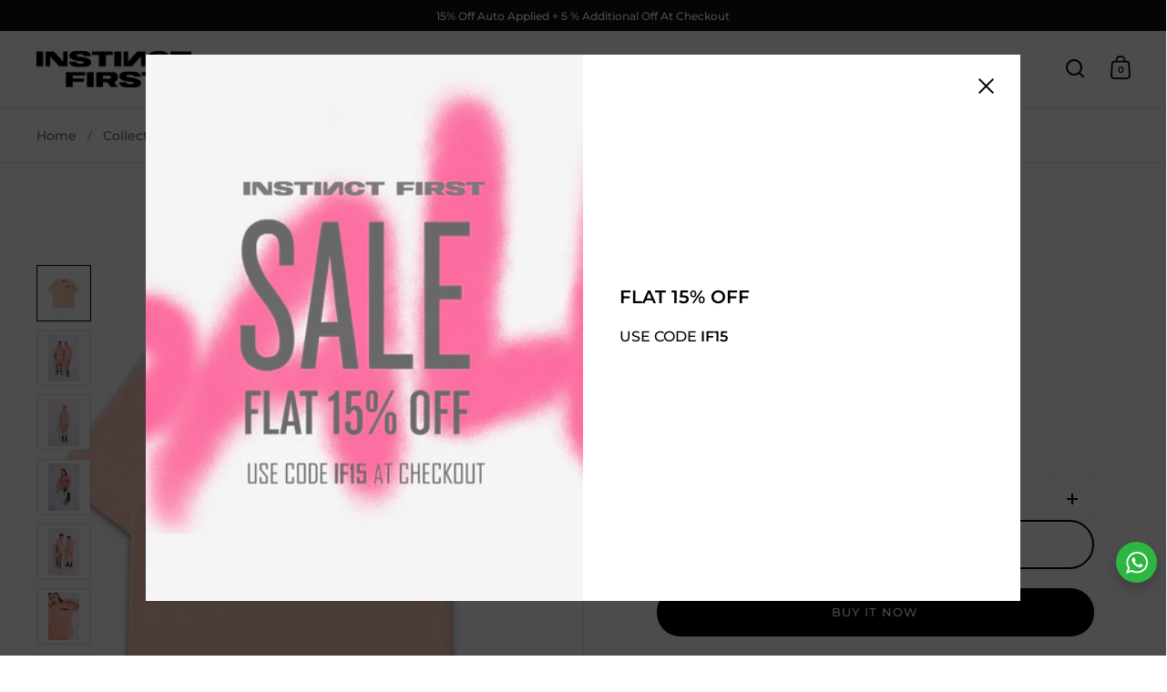

--- FILE ---
content_type: text/html; charset=utf-8
request_url: https://www.instinctfirst.com/products/retro-melange-orange-oversized-t-shirt
body_size: 43698
content:
<!doctype html><html class="no-js" lang="en" dir="ltr">
<head>
  <!-- Gokwik theme code start -->
  <link rel="dns-prefetch" href="https://pdp.gokwik.co/">
  <link rel="dns-prefetch" href="https://api.gokwik.co">
    

<script>

window.merchantInfo  = {
        mid: "19g6iltdzrn8m",
        environment: "production",
        type: "merchantInfo",
  		storeId: "65338540264",
  		fbpixel: "491258355651064",
      }
var productFormSelector = '';
var cart = {"note":null,"attributes":{},"original_total_price":0,"total_price":0,"total_discount":0,"total_weight":0.0,"item_count":0,"items":[],"requires_shipping":false,"currency":"INR","items_subtotal_price":0,"cart_level_discount_applications":[],"checkout_charge_amount":0}
var templateName = 'product'
</script>

<script src="https://pdp.gokwik.co/merchant-integration/build/merchant.integration.js?v4"></script>
<script src="http://ajax.googleapis.com/ajax/libs/jquery/1.9.1/jquery.min.js"></script>
<script>
  window.addEventListener('gokwikLoaded', e => {

   $('.gokwik-checkout button').prop('disabled', false);
              $('.gokwik-checkout button').removeClass('disabled');
         $('#gokwik-buy-now').prop('disabled', false);
              $('#gokwik-buy-now').removeClass('disabled');

  const targetElement = document.querySelector("body");
  function debounce(func, delay) {
    let timeoutId;
    return function () {
      const context = this;
      const args = arguments;
      clearTimeout(timeoutId);
      timeoutId = setTimeout(function () {
        func.apply(context, args);
      }, delay);
    };
  }
  const observer = new MutationObserver(() => {

    const cartButton = document.querySelector(".buttons-holder-fix .buttons-holder .product__add-to-cart");
    const isDisabled = cartButton && cartButton.classList.contains("disabled");
    
    const gkButton = document.querySelector("#gokwik-buy-now");
    if(isDisabled){
      if(gkButton){
        gkButton.style.opacity = '0.5';
        gkButton.style.pointerEvents = 'none';
      }
} 
    else {
      if(cartButton && gkButton){
           gkButton.style.opacity = '1';
         gkButton.style.pointerEvents = 'all';
      }
  
}
    
 const homeSelector = document.querySelector('.quick-buy-modal #gokwik-buy-now');
    if(homeSelector){
    homeSelector.classList.remove("disabled");
    homeSelector.removeAttribute("disabled");
    }
    debouncedMyTimer();
  });
  const debouncedMyTimer = debounce(() => {
    observer.disconnect();
    enableGokwikCart();
    observer.observe(targetElement, { childList: true, subtree: true });
  }, 700);
  function enableGokwikCart() {
      $('.gokwik-checkout button').prop('disabled', false);
              $('.gokwik-checkout button').removeClass('disabled');

  }
  const config = { childList: true, subtree: true };
  observer.observe(targetElement, config);
});
</script>

<style>

.gokwik-checkout {
  width: 100%;
  display: flex;
  justify-content: center;
  flex-direction: column;
  align-items: end;
  margin-bottom: 10px;
}
.gokwik-checkout button {
  max-width:100%;
  width: 100%;
  border: none;
  display: flex;
  justify-content: center;
  align-items: center;
  background: #000000;
  position: relative;
  margin: 0;
cursor: pointer;
  padding: 5px 10px;
  height:53px;
}
#gokwik-buy-now.disabled, .gokwik-disabled{
  opacity:0.5;
  cursor: not-allowed;
  }
  .gokwik-checkout button:focus {
  outline: none;
}
.gokwik-checkout button > span {
  display: flex;
}
.gokwik-checkout button > span.btn-text {
  display: flex;
  flex-direction: column;
  color: #ffffff;
  align-items: flex-start;
}
.gokwik-checkout button > span.btn-text > span:last-child {
	padding-top: 2px;
    font-size: 10px;
    line-height: 10px;
    text-transform: initial;
}
.gokwik-checkout button > span.btn-text > span:first-child {
   font-size: 13px;
}
.gokwik-checkout button > span.pay-opt-icon img:first-child {
  margin-right: 10px;
  margin-left: 10px;
}
/*   Additional */
.gokwik-checkout button.disabled{
  opacity:0.5;
  cursor: not-allowed;
  }
.gokwik-checkout button.disabled .addloadr#btn-loader{
   display: flex!important;
}
  #gokwik-buy-now.disabled .addloadr#btn-loader{
   display: flex!important;
}
    #gokwik-buy-now:disabled{
   cursor: not-allowed;
}





 

  

 #gokwik-buy-now {
   background: #000000;
   width: 100%;
   color: #ffffff;
   cursor: pointer;
   line-height: 1.05;
   border: none;
   padding: 20px 15px;
    font-size: 13px;
    margin-bottom: 10px;
    position: relative;
    text-transform: uppercase;
    letter-spacing: 1px;
    border-radius:50px;
 }

  

/* Loader CSS */
  #btn-loader{
    display: none;
    position: absolute;
    top: 0;
    bottom: 0;
    left: 0;
    right: 0;
    justify-content: center;
    align-items: center;
    background:#000000;
    border-radius:10px;
    
  } 

.cir-loader,
.cir-loader:after {
  border-radius: 50%;
  width: 35px;
  height: 35px;
}
.cir-loader {
  margin: 6px auto;
  font-size: 10px;
  position: relative;
  text-indent: -9999em;
  border-top: 0.5em solid rgba(255, 255, 255, 0.2);
  border-right: 0.5em solid rgba(255, 255, 255, 0.2);
  border-bottom: 0.5em solid rgba(255, 255, 255, 0.2);
  border-left: 0.5em solid #ffffff;
  -webkit-transform: translateZ(0);
  -ms-transform: translateZ(0);
  transform: translateZ(0);
  -webkit-animation: load8 1.1s infinite linear;
  animation: load8 1.1s infinite linear;
}
@-webkit-keyframes load8 {
  0% {
    -webkit-transform: rotate(0deg);
    transform: rotate(0deg);
  }
  100% {
    -webkit-transform: rotate(360deg);
    transform: rotate(360deg);
  }
}
@keyframes load8 {
  0% {
    -webkit-transform: rotate(0deg);
    transform: rotate(0deg);
  }
  100% {
    -webkit-transform: rotate(360deg);
    transform: rotate(360deg);
  }
}
</style> 

 <!-- Gokwik theme code End -->

  <meta charset="utf-8">
  <meta name="viewport" content="width=device-width, initial-scale=1.0, height=device-height, minimum-scale=1.0">
  <meta http-equiv="X-UA-Compatible" content="IE=edge">

<meta property="og:site_name" content="Instinct First">
<meta property="og:url" content="https://www.instinctfirst.com/products/retro-melange-orange-oversized-t-shirt">
<meta property="og:title" content="Retro Melange - Oversized T-shirt (Orange)">
<meta property="og:type" content="product">
<meta property="og:description" content="This relaxed wear co-ord set is the perfect outfit for those days when you want to be comfortable and stylish. This Premium co-ord set is made from Poly terry breathable cotton 260 GSM fabric and features a relaxed fit. T-shirt has a flattering ribbed neckline and machine embroidery. The pants are made from the same fa"><meta property="og:image" content="http://www.instinctfirst.com/cdn/shop/files/Orange_Melange_f53a3cdb-e5b9-4af6-9471-f4c36212a9f2.jpg?v=1748593931">
  <meta property="og:image:secure_url" content="https://www.instinctfirst.com/cdn/shop/files/Orange_Melange_f53a3cdb-e5b9-4af6-9471-f4c36212a9f2.jpg?v=1748593931">
  <meta property="og:image:width" content="1080">
  <meta property="og:image:height" content="1350"><meta property="og:price:amount" content="1,999.00">
  <meta property="og:price:currency" content="INR"><meta name="twitter:card" content="summary_large_image">
<meta name="twitter:title" content="Retro Melange - Oversized T-shirt (Orange)">
<meta name="twitter:description" content="This relaxed wear co-ord set is the perfect outfit for those days when you want to be comfortable and stylish. This Premium co-ord set is made from Poly terry breathable cotton 260 GSM fabric and features a relaxed fit. T-shirt has a flattering ribbed neckline and machine embroidery. The pants are made from the same fa"><script type="application/ld+json">
  [
    {
      "@context": "https://schema.org",
      "@type": "WebSite",
      "name": "Instinct First",
      "url": "https:\/\/www.instinctfirst.com"
    },
    {
      "@context": "https://schema.org",
      "@type": "Organization",
      "name": "Instinct First",
      "url": "https:\/\/www.instinctfirst.com"
    }
  ]
</script>

<script type="application/ld+json">
{
  "@context": "http://schema.org",
  "@type": "BreadcrumbList",
  "itemListElement": [
    {
      "@type": "ListItem",
      "position": 1,
      "name": "Home",
      "item": "https://www.instinctfirst.com"
    },{
        "@type": "ListItem",
        "position": 2,
        "name": "Retro Melange - Oversized T-shirt (Orange)",
        "item": "https://www.instinctfirst.com/products/retro-melange-orange-oversized-t-shirt"
      }]
}
</script><script type="application/ld+json">{"@context":"http:\/\/schema.org\/","@id":"\/products\/retro-melange-orange-oversized-t-shirt#product","@type":"ProductGroup","brand":{"@type":"Brand","name":"Instinct Lifestyle"},"category":"Outfit Sets","description":"This relaxed wear co-ord set is the perfect outfit for those days when you want to be comfortable and stylish. This Premium co-ord set is made from Poly terry breathable cotton 260 GSM fabric and features a relaxed fit. T-shirt has a flattering ribbed neckline and machine embroidery. The pants are made from the same fabric and have a comfortable drawstring waist for a carefree fit with front welt pockets and back patch pockets and embroidery. The set comes in a variety of colors, so you can find the perfect one to match your personal style.\nProduct Details\n\nSoft breathable cotton fabric\nRibbed neckline\nComfortable elastic waist\nRelaxed fit\nVersatile style\nUnisex clothing   \n\nStyle note\nThis co-ord set can be styled with slides or sneakers depending on your mood. This co-ord set is perfect for a day outrunning errands, just lounging around the house.\n ","hasVariant":[{"@id":"\/products\/retro-melange-orange-oversized-t-shirt?variant=44571648819432#variant","@type":"Product","image":"https:\/\/www.instinctfirst.com\/cdn\/shop\/files\/Orange_Melange_f53a3cdb-e5b9-4af6-9471-f4c36212a9f2.jpg?v=1748593931\u0026width=1920","name":"Retro Melange - Oversized T-shirt (Orange) - XS","offers":{"@id":"\/products\/retro-melange-orange-oversized-t-shirt?variant=44571648819432#offer","@type":"Offer","availability":"http:\/\/schema.org\/InStock","price":"1999.00","priceCurrency":"INR","url":"https:\/\/www.instinctfirst.com\/products\/retro-melange-orange-oversized-t-shirt?variant=44571648819432"}},{"@id":"\/products\/retro-melange-orange-oversized-t-shirt?variant=44571648852200#variant","@type":"Product","image":"https:\/\/www.instinctfirst.com\/cdn\/shop\/files\/Orange_Melange_f53a3cdb-e5b9-4af6-9471-f4c36212a9f2.jpg?v=1748593931\u0026width=1920","name":"Retro Melange - Oversized T-shirt (Orange) - S","offers":{"@id":"\/products\/retro-melange-orange-oversized-t-shirt?variant=44571648852200#offer","@type":"Offer","availability":"http:\/\/schema.org\/InStock","price":"1999.00","priceCurrency":"INR","url":"https:\/\/www.instinctfirst.com\/products\/retro-melange-orange-oversized-t-shirt?variant=44571648852200"}},{"@id":"\/products\/retro-melange-orange-oversized-t-shirt?variant=44571648884968#variant","@type":"Product","image":"https:\/\/www.instinctfirst.com\/cdn\/shop\/files\/Orange_Melange_f53a3cdb-e5b9-4af6-9471-f4c36212a9f2.jpg?v=1748593931\u0026width=1920","name":"Retro Melange - Oversized T-shirt (Orange) - M","offers":{"@id":"\/products\/retro-melange-orange-oversized-t-shirt?variant=44571648884968#offer","@type":"Offer","availability":"http:\/\/schema.org\/InStock","price":"1999.00","priceCurrency":"INR","url":"https:\/\/www.instinctfirst.com\/products\/retro-melange-orange-oversized-t-shirt?variant=44571648884968"}},{"@id":"\/products\/retro-melange-orange-oversized-t-shirt?variant=44571648983272#variant","@type":"Product","image":"https:\/\/www.instinctfirst.com\/cdn\/shop\/files\/Orange_Melange_f53a3cdb-e5b9-4af6-9471-f4c36212a9f2.jpg?v=1748593931\u0026width=1920","name":"Retro Melange - Oversized T-shirt (Orange) - L","offers":{"@id":"\/products\/retro-melange-orange-oversized-t-shirt?variant=44571648983272#offer","@type":"Offer","availability":"http:\/\/schema.org\/InStock","price":"1999.00","priceCurrency":"INR","url":"https:\/\/www.instinctfirst.com\/products\/retro-melange-orange-oversized-t-shirt?variant=44571648983272"}},{"@id":"\/products\/retro-melange-orange-oversized-t-shirt?variant=44571649048808#variant","@type":"Product","image":"https:\/\/www.instinctfirst.com\/cdn\/shop\/files\/Orange_Melange_f53a3cdb-e5b9-4af6-9471-f4c36212a9f2.jpg?v=1748593931\u0026width=1920","name":"Retro Melange - Oversized T-shirt (Orange) - XL","offers":{"@id":"\/products\/retro-melange-orange-oversized-t-shirt?variant=44571649048808#offer","@type":"Offer","availability":"http:\/\/schema.org\/InStock","price":"1999.00","priceCurrency":"INR","url":"https:\/\/www.instinctfirst.com\/products\/retro-melange-orange-oversized-t-shirt?variant=44571649048808"}},{"@id":"\/products\/retro-melange-orange-oversized-t-shirt?variant=44571649114344#variant","@type":"Product","image":"https:\/\/www.instinctfirst.com\/cdn\/shop\/files\/Orange_Melange_f53a3cdb-e5b9-4af6-9471-f4c36212a9f2.jpg?v=1748593931\u0026width=1920","name":"Retro Melange - Oversized T-shirt (Orange) - XXL","offers":{"@id":"\/products\/retro-melange-orange-oversized-t-shirt?variant=44571649114344#offer","@type":"Offer","availability":"http:\/\/schema.org\/OutOfStock","price":"1999.00","priceCurrency":"INR","url":"https:\/\/www.instinctfirst.com\/products\/retro-melange-orange-oversized-t-shirt?variant=44571649114344"}}],"name":"Retro Melange - Oversized T-shirt (Orange)","productGroupID":"8250214056168","url":"https:\/\/www.instinctfirst.com\/products\/retro-melange-orange-oversized-t-shirt"}</script><link rel="canonical" href="https://www.instinctfirst.com/products/retro-melange-orange-oversized-t-shirt">

  <link rel="preconnect" href="https://cdn.shopify.com"><link rel="preconnect" href="https://fonts.shopifycdn.com" crossorigin><link href="//www.instinctfirst.com/cdn/shop/t/11/assets/theme.css?v=111982725696470837771739192479" as="style" rel="preload"><link href="//www.instinctfirst.com/cdn/shop/t/11/assets/section-header.css?v=107821480788610317671724697338" as="style" rel="preload"><link href="//www.instinctfirst.com/cdn/shop/t/11/assets/component-slider.css?v=8095672625576475451724697338" as="style" rel="preload"><link href="//www.instinctfirst.com/cdn/shop/t/11/assets/component-product-item.css?v=67732829052295125411724697338" as="style" rel="preload"><link href="//www.instinctfirst.com/cdn/shop/t/11/assets/section-main-product.css?v=104911527626555674231738593692" as="style" rel="preload"><link rel="preload" as="image" href="//www.instinctfirst.com/cdn/shop/files/Orange_Melange_f53a3cdb-e5b9-4af6-9471-f4c36212a9f2.jpg?v=1748593931&width=480" imagesrcset="//www.instinctfirst.com/cdn/shop/files/Orange_Melange_f53a3cdb-e5b9-4af6-9471-f4c36212a9f2.jpg?v=1748593931&width=240 240w,//www.instinctfirst.com/cdn/shop/files/Orange_Melange_f53a3cdb-e5b9-4af6-9471-f4c36212a9f2.jpg?v=1748593931&width=360 360w,//www.instinctfirst.com/cdn/shop/files/Orange_Melange_f53a3cdb-e5b9-4af6-9471-f4c36212a9f2.jpg?v=1748593931&width=420 420w,//www.instinctfirst.com/cdn/shop/files/Orange_Melange_f53a3cdb-e5b9-4af6-9471-f4c36212a9f2.jpg?v=1748593931&width=480 480w,//www.instinctfirst.com/cdn/shop/files/Orange_Melange_f53a3cdb-e5b9-4af6-9471-f4c36212a9f2.jpg?v=1748593931&width=640 640w,//www.instinctfirst.com/cdn/shop/files/Orange_Melange_f53a3cdb-e5b9-4af6-9471-f4c36212a9f2.jpg?v=1748593931&width=840 840w,//www.instinctfirst.com/cdn/shop/files/Orange_Melange_f53a3cdb-e5b9-4af6-9471-f4c36212a9f2.jpg?v=1748593931&width=1080 1080w" imagesizes="(max-width: 1024px) and (orientation: portrait) 100vw, (max-width: 768px) 100vw, 50vw"><link rel="preload" href="//www.instinctfirst.com/cdn/fonts/montserrat/montserrat_n6.1326b3e84230700ef15b3a29fb520639977513e0.woff2" as="font" type="font/woff2" crossorigin><link rel="preload" href="//www.instinctfirst.com/cdn/fonts/montserrat/montserrat_n5.07ef3781d9c78c8b93c98419da7ad4fbeebb6635.woff2" as="font" type="font/woff2" crossorigin><style>



@font-face {
  font-family: Montserrat;
  font-weight: 600;
  font-style: normal;
  font-display: swap;
  src: url("//www.instinctfirst.com/cdn/fonts/montserrat/montserrat_n6.1326b3e84230700ef15b3a29fb520639977513e0.woff2") format("woff2"),
       url("//www.instinctfirst.com/cdn/fonts/montserrat/montserrat_n6.652f051080eb14192330daceed8cd53dfdc5ead9.woff") format("woff");
}
@font-face {
  font-family: Montserrat;
  font-weight: 500;
  font-style: normal;
  font-display: swap;
  src: url("//www.instinctfirst.com/cdn/fonts/montserrat/montserrat_n5.07ef3781d9c78c8b93c98419da7ad4fbeebb6635.woff2") format("woff2"),
       url("//www.instinctfirst.com/cdn/fonts/montserrat/montserrat_n5.adf9b4bd8b0e4f55a0b203cdd84512667e0d5e4d.woff") format("woff");
}
@font-face {
  font-family: Montserrat;
  font-weight: 600;
  font-style: normal;
  font-display: swap;
  src: url("//www.instinctfirst.com/cdn/fonts/montserrat/montserrat_n6.1326b3e84230700ef15b3a29fb520639977513e0.woff2") format("woff2"),
       url("//www.instinctfirst.com/cdn/fonts/montserrat/montserrat_n6.652f051080eb14192330daceed8cd53dfdc5ead9.woff") format("woff");
}
@font-face {
  font-family: Montserrat;
  font-weight: 500;
  font-style: italic;
  font-display: swap;
  src: url("//www.instinctfirst.com/cdn/fonts/montserrat/montserrat_i5.d3a783eb0cc26f2fda1e99d1dfec3ebaea1dc164.woff2") format("woff2"),
       url("//www.instinctfirst.com/cdn/fonts/montserrat/montserrat_i5.76d414ea3d56bb79ef992a9c62dce2e9063bc062.woff") format("woff");
}
</style>
<style>

  :root {

    /* Main color scheme */

    --main-text: #000000;
    --main-text-hover: rgba(0, 0, 0, 0.82);
    --main-text-foreground: #fff;
    
    --main-background: #ffffff;
    --main-background-secondary: rgba(0, 0, 0, 0.18);
    --main-background-third: rgba(0, 0, 0, 0.03);
    --main-borders: rgba(0, 0, 0, 0.08);
    --grid-borders: rgba(0, 0, 0, 0.1);

    /* Header & sidebars color scheme */
    
    --header-text: #000000;
    --header-text-foreground: #fff;
    
    --header-background: #ffffff;
    --header-background-secondary: rgba(0, 0, 0, 0.18);
    --header-borders: rgba(0, 0, 0, 0.08);
    --header-grid-borders: rgba(0, 0, 0, 0.1);--cart-image-border: 1px solid #f1f1f1;/* Footer color scheme */

    --footer-text: ;
    --footer-text-foreground: #fff;
    
    --footer-background: ;
    --footer-background-secondary: ;
    --footer-borders: ;

    --grid-image-padding: 0%;
    --grid-image-background: rgba(0,0,0,0);

    /* Buttons radius */

    --buttons-radius: 30px;

    /* Font variables */

    --font-stack-headings: Montserrat, sans-serif;
    --font-weight-headings: 600;
    --font-style-headings: normal;

    --font-stack-body: Montserrat, sans-serif;
    --font-weight-body: 500;--font-weight-body-bold: 600;--font-style-body: normal;

    --base-headings-size: 60;
    --base-headings-line: 1.1;
    --base-body-size: 16;
    --base-body-line: 1.6;

  }

  select, .regular-select-cover, .facets__disclosure:after {
    background-image: url("data:image/svg+xml,%0A%3Csvg width='14' height='9' viewBox='0 0 14 9' fill='none' xmlns='http://www.w3.org/2000/svg'%3E%3Cpath d='M8.42815 7.47604L7.01394 8.89025L0.528658 2.40497L1.94287 0.990753L8.42815 7.47604Z' fill='rgb(0, 0, 0)'/%3E%3Cpath d='M6.98591 8.89025L5.5717 7.47604L12.057 0.990755L13.4712 2.40497L6.98591 8.89025Z' fill='rgb(0, 0, 0)'/%3E%3C/svg%3E%0A");
  }</style><link href="//www.instinctfirst.com/cdn/shop/t/11/assets/theme.css?v=111982725696470837771739192479" rel="stylesheet" type="text/css" media="all" />

  <script>window.performance && window.performance.mark && window.performance.mark('shopify.content_for_header.start');</script><meta name="google-site-verification" content="XvNxUmrcPgE2HhOlpVttjft4NWkK6xX0rd2s5DPbhA8">
<meta id="shopify-digital-wallet" name="shopify-digital-wallet" content="/65338540264/digital_wallets/dialog">
<meta id="in-context-paypal-metadata" data-shop-id="65338540264" data-venmo-supported="false" data-environment="production" data-locale="en_US" data-paypal-v4="true" data-currency="INR">
<link rel="alternate" type="application/json+oembed" href="https://www.instinctfirst.com/products/retro-melange-orange-oversized-t-shirt.oembed">
<script async="async" src="/checkouts/internal/preloads.js?locale=en-IN"></script>
<script id="shopify-features" type="application/json">{"accessToken":"62e439eb6e5319338656f98f6f316050","betas":["rich-media-storefront-analytics"],"domain":"www.instinctfirst.com","predictiveSearch":true,"shopId":65338540264,"locale":"en"}</script>
<script>var Shopify = Shopify || {};
Shopify.shop = "instinct-lifestyle.myshopify.com";
Shopify.locale = "en";
Shopify.currency = {"active":"INR","rate":"1.0"};
Shopify.country = "IN";
Shopify.theme = {"name":"Copy of Split","id":142258733288,"schema_name":"Split","schema_version":"4.3.1","theme_store_id":842,"role":"main"};
Shopify.theme.handle = "null";
Shopify.theme.style = {"id":null,"handle":null};
Shopify.cdnHost = "www.instinctfirst.com/cdn";
Shopify.routes = Shopify.routes || {};
Shopify.routes.root = "/";</script>
<script type="module">!function(o){(o.Shopify=o.Shopify||{}).modules=!0}(window);</script>
<script>!function(o){function n(){var o=[];function n(){o.push(Array.prototype.slice.apply(arguments))}return n.q=o,n}var t=o.Shopify=o.Shopify||{};t.loadFeatures=n(),t.autoloadFeatures=n()}(window);</script>
<script id="shop-js-analytics" type="application/json">{"pageType":"product"}</script>
<script defer="defer" async type="module" src="//www.instinctfirst.com/cdn/shopifycloud/shop-js/modules/v2/client.init-shop-cart-sync_C5BV16lS.en.esm.js"></script>
<script defer="defer" async type="module" src="//www.instinctfirst.com/cdn/shopifycloud/shop-js/modules/v2/chunk.common_CygWptCX.esm.js"></script>
<script type="module">
  await import("//www.instinctfirst.com/cdn/shopifycloud/shop-js/modules/v2/client.init-shop-cart-sync_C5BV16lS.en.esm.js");
await import("//www.instinctfirst.com/cdn/shopifycloud/shop-js/modules/v2/chunk.common_CygWptCX.esm.js");

  window.Shopify.SignInWithShop?.initShopCartSync?.({"fedCMEnabled":true,"windoidEnabled":true});

</script>
<script>(function() {
  var isLoaded = false;
  function asyncLoad() {
    if (isLoaded) return;
    isLoaded = true;
    var urls = ["https:\/\/tools.luckyorange.com\/core\/lo.js?site-id=690ccb6a\u0026shop=instinct-lifestyle.myshopify.com","\/\/shopify.privy.com\/widget.js?shop=instinct-lifestyle.myshopify.com","\/\/shopify.privy.com\/widget.js?shop=instinct-lifestyle.myshopify.com","\/\/cdn.shopify.com\/proxy\/dee5b28d0b440a0be5c434ca6248381396a5550ecc5c95aa6b0ca52d3e8af250\/shopify-script-tags.s3.eu-west-1.amazonaws.com\/smartseo\/instantpage.js?shop=instinct-lifestyle.myshopify.com\u0026sp-cache-control=cHVibGljLCBtYXgtYWdlPTkwMA","https:\/\/cdn.nfcube.com\/instafeed-89da8649900d2894e5ca7aefaec21ca4.js?shop=instinct-lifestyle.myshopify.com","https:\/\/www.hillteck.com\/order_verification\/cod_cron\/shopify_one_page_checkout_widget.min.js?shop=instinct-lifestyle.myshopify.com","https:\/\/tracker.wigzopush.com\/shopify.js?orgtoken=HQ3dLqlZS-e9ZNefkOvJmQ\u0026shop=instinct-lifestyle.myshopify.com","https:\/\/cdn.hextom.com\/js\/ultimatesalesboost.js?shop=instinct-lifestyle.myshopify.com","https:\/\/sr-cdn.shiprocket.in\/sr-promise\/static\/uc.js?channel_id=4\u0026sr_company_id=2022538\u0026shop=instinct-lifestyle.myshopify.com","https:\/\/sr-cdn.shiprocket.in\/sr-promise\/static\/uc.js?channel_id=4\u0026sr_company_id=2900313\u0026shop=instinct-lifestyle.myshopify.com"];
    for (var i = 0; i < urls.length; i++) {
      var s = document.createElement('script');
      s.type = 'text/javascript';
      s.async = true;
      s.src = urls[i];
      var x = document.getElementsByTagName('script')[0];
      x.parentNode.insertBefore(s, x);
    }
  };
  if(window.attachEvent) {
    window.attachEvent('onload', asyncLoad);
  } else {
    window.addEventListener('load', asyncLoad, false);
  }
})();</script>
<script id="__st">var __st={"a":65338540264,"offset":19800,"reqid":"bf8b1e0c-8850-4d8c-89d9-bade00525918-1768738859","pageurl":"www.instinctfirst.com\/products\/retro-melange-orange-oversized-t-shirt","u":"36d1375b0890","p":"product","rtyp":"product","rid":8250214056168};</script>
<script>window.ShopifyPaypalV4VisibilityTracking = true;</script>
<script id="captcha-bootstrap">!function(){'use strict';const t='contact',e='account',n='new_comment',o=[[t,t],['blogs',n],['comments',n],[t,'customer']],c=[[e,'customer_login'],[e,'guest_login'],[e,'recover_customer_password'],[e,'create_customer']],r=t=>t.map((([t,e])=>`form[action*='/${t}']:not([data-nocaptcha='true']) input[name='form_type'][value='${e}']`)).join(','),a=t=>()=>t?[...document.querySelectorAll(t)].map((t=>t.form)):[];function s(){const t=[...o],e=r(t);return a(e)}const i='password',u='form_key',d=['recaptcha-v3-token','g-recaptcha-response','h-captcha-response',i],f=()=>{try{return window.sessionStorage}catch{return}},m='__shopify_v',_=t=>t.elements[u];function p(t,e,n=!1){try{const o=window.sessionStorage,c=JSON.parse(o.getItem(e)),{data:r}=function(t){const{data:e,action:n}=t;return t[m]||n?{data:e,action:n}:{data:t,action:n}}(c);for(const[e,n]of Object.entries(r))t.elements[e]&&(t.elements[e].value=n);n&&o.removeItem(e)}catch(o){console.error('form repopulation failed',{error:o})}}const l='form_type',E='cptcha';function T(t){t.dataset[E]=!0}const w=window,h=w.document,L='Shopify',v='ce_forms',y='captcha';let A=!1;((t,e)=>{const n=(g='f06e6c50-85a8-45c8-87d0-21a2b65856fe',I='https://cdn.shopify.com/shopifycloud/storefront-forms-hcaptcha/ce_storefront_forms_captcha_hcaptcha.v1.5.2.iife.js',D={infoText:'Protected by hCaptcha',privacyText:'Privacy',termsText:'Terms'},(t,e,n)=>{const o=w[L][v],c=o.bindForm;if(c)return c(t,g,e,D).then(n);var r;o.q.push([[t,g,e,D],n]),r=I,A||(h.body.append(Object.assign(h.createElement('script'),{id:'captcha-provider',async:!0,src:r})),A=!0)});var g,I,D;w[L]=w[L]||{},w[L][v]=w[L][v]||{},w[L][v].q=[],w[L][y]=w[L][y]||{},w[L][y].protect=function(t,e){n(t,void 0,e),T(t)},Object.freeze(w[L][y]),function(t,e,n,w,h,L){const[v,y,A,g]=function(t,e,n){const i=e?o:[],u=t?c:[],d=[...i,...u],f=r(d),m=r(i),_=r(d.filter((([t,e])=>n.includes(e))));return[a(f),a(m),a(_),s()]}(w,h,L),I=t=>{const e=t.target;return e instanceof HTMLFormElement?e:e&&e.form},D=t=>v().includes(t);t.addEventListener('submit',(t=>{const e=I(t);if(!e)return;const n=D(e)&&!e.dataset.hcaptchaBound&&!e.dataset.recaptchaBound,o=_(e),c=g().includes(e)&&(!o||!o.value);(n||c)&&t.preventDefault(),c&&!n&&(function(t){try{if(!f())return;!function(t){const e=f();if(!e)return;const n=_(t);if(!n)return;const o=n.value;o&&e.removeItem(o)}(t);const e=Array.from(Array(32),(()=>Math.random().toString(36)[2])).join('');!function(t,e){_(t)||t.append(Object.assign(document.createElement('input'),{type:'hidden',name:u})),t.elements[u].value=e}(t,e),function(t,e){const n=f();if(!n)return;const o=[...t.querySelectorAll(`input[type='${i}']`)].map((({name:t})=>t)),c=[...d,...o],r={};for(const[a,s]of new FormData(t).entries())c.includes(a)||(r[a]=s);n.setItem(e,JSON.stringify({[m]:1,action:t.action,data:r}))}(t,e)}catch(e){console.error('failed to persist form',e)}}(e),e.submit())}));const S=(t,e)=>{t&&!t.dataset[E]&&(n(t,e.some((e=>e===t))),T(t))};for(const o of['focusin','change'])t.addEventListener(o,(t=>{const e=I(t);D(e)&&S(e,y())}));const B=e.get('form_key'),M=e.get(l),P=B&&M;t.addEventListener('DOMContentLoaded',(()=>{const t=y();if(P)for(const e of t)e.elements[l].value===M&&p(e,B);[...new Set([...A(),...v().filter((t=>'true'===t.dataset.shopifyCaptcha))])].forEach((e=>S(e,t)))}))}(h,new URLSearchParams(w.location.search),n,t,e,['guest_login'])})(!0,!0)}();</script>
<script integrity="sha256-4kQ18oKyAcykRKYeNunJcIwy7WH5gtpwJnB7kiuLZ1E=" data-source-attribution="shopify.loadfeatures" defer="defer" src="//www.instinctfirst.com/cdn/shopifycloud/storefront/assets/storefront/load_feature-a0a9edcb.js" crossorigin="anonymous"></script>
<script data-source-attribution="shopify.dynamic_checkout.dynamic.init">var Shopify=Shopify||{};Shopify.PaymentButton=Shopify.PaymentButton||{isStorefrontPortableWallets:!0,init:function(){window.Shopify.PaymentButton.init=function(){};var t=document.createElement("script");t.src="https://www.instinctfirst.com/cdn/shopifycloud/portable-wallets/latest/portable-wallets.en.js",t.type="module",document.head.appendChild(t)}};
</script>
<script data-source-attribution="shopify.dynamic_checkout.buyer_consent">
  function portableWalletsHideBuyerConsent(e){var t=document.getElementById("shopify-buyer-consent"),n=document.getElementById("shopify-subscription-policy-button");t&&n&&(t.classList.add("hidden"),t.setAttribute("aria-hidden","true"),n.removeEventListener("click",e))}function portableWalletsShowBuyerConsent(e){var t=document.getElementById("shopify-buyer-consent"),n=document.getElementById("shopify-subscription-policy-button");t&&n&&(t.classList.remove("hidden"),t.removeAttribute("aria-hidden"),n.addEventListener("click",e))}window.Shopify?.PaymentButton&&(window.Shopify.PaymentButton.hideBuyerConsent=portableWalletsHideBuyerConsent,window.Shopify.PaymentButton.showBuyerConsent=portableWalletsShowBuyerConsent);
</script>
<script>
  function portableWalletsCleanup(e){e&&e.src&&console.error("Failed to load portable wallets script "+e.src);var t=document.querySelectorAll("shopify-accelerated-checkout .shopify-payment-button__skeleton, shopify-accelerated-checkout-cart .wallet-cart-button__skeleton"),e=document.getElementById("shopify-buyer-consent");for(let e=0;e<t.length;e++)t[e].remove();e&&e.remove()}function portableWalletsNotLoadedAsModule(e){e instanceof ErrorEvent&&"string"==typeof e.message&&e.message.includes("import.meta")&&"string"==typeof e.filename&&e.filename.includes("portable-wallets")&&(window.removeEventListener("error",portableWalletsNotLoadedAsModule),window.Shopify.PaymentButton.failedToLoad=e,"loading"===document.readyState?document.addEventListener("DOMContentLoaded",window.Shopify.PaymentButton.init):window.Shopify.PaymentButton.init())}window.addEventListener("error",portableWalletsNotLoadedAsModule);
</script>

<script type="module" src="https://www.instinctfirst.com/cdn/shopifycloud/portable-wallets/latest/portable-wallets.en.js" onError="portableWalletsCleanup(this)" crossorigin="anonymous"></script>
<script nomodule>
  document.addEventListener("DOMContentLoaded", portableWalletsCleanup);
</script>

<link id="shopify-accelerated-checkout-styles" rel="stylesheet" media="screen" href="https://www.instinctfirst.com/cdn/shopifycloud/portable-wallets/latest/accelerated-checkout-backwards-compat.css" crossorigin="anonymous">
<style id="shopify-accelerated-checkout-cart">
        #shopify-buyer-consent {
  margin-top: 1em;
  display: inline-block;
  width: 100%;
}

#shopify-buyer-consent.hidden {
  display: none;
}

#shopify-subscription-policy-button {
  background: none;
  border: none;
  padding: 0;
  text-decoration: underline;
  font-size: inherit;
  cursor: pointer;
}

#shopify-subscription-policy-button::before {
  box-shadow: none;
}

      </style>

<script>window.performance && window.performance.mark && window.performance.mark('shopify.content_for_header.end');</script>

  <script>
    const rbi = [];
    const ribSetSize = (img) => {
      if ( img.offsetWidth / parseInt(img.dataset.ratio) < img.offsetHeight ) {
        img.setAttribute('sizes', `${Math.ceil(img.offsetHeight * parseInt(img.dataset.ratio))}px`);
      } else {
        img.setAttribute('sizes', `${Math.ceil(img.offsetWidth)}px`);
      }
    }
    function debounce(fn, wait) {
      let t;
      return (...args) => {
        clearTimeout(t);
        t = setTimeout(() => fn.apply(this, args), wait);
      };
    }
    window.KEYCODES = {
      TAB: 9,
      ESC: 27,
      DOWN: 40,
      RIGHT: 39,
      UP: 38,
      LEFT: 37,
      RETURN: 13
    };
    window.addEventListener('resize', debounce(()=>{
      for ( let img of rbi ) {
        ribSetSize(img);
      }
    }, 250));
  </script>

  <script>
    const ProductHeaderHelper = productSelector => {
      const originalHeader = document.querySelector(`${productSelector} .product-header`);
      let duplicateHeader = document.createElement('div');
      duplicateHeader.classList = 'product-header product-header--mobile';
      duplicateHeader.innerHTML = document.querySelector(`${productSelector} product-header`).innerHTML;
      duplicateHeader.querySelector('.price-reviews').id = "";
      document.querySelector(`${productSelector}`).prepend(duplicateHeader);
      const headerObserver = new MutationObserver(mutations=>{
        for ( const mutation of mutations ) {
          duplicateHeader.innerHTML = originalHeader.innerHTML;
        }
      });
      headerObserver.observe(originalHeader,{ attributes: false, childList: true, subtree: true })
    }
  </script><noscript>
    <link rel="stylesheet" href="//www.instinctfirst.com/cdn/shop/t/11/assets/theme-noscript.css?v=143651147855901250301724697338">
  </noscript>

  <script src="//www.instinctfirst.com/cdn/shop/t/11/assets/component-video-background.js?v=144337521800850417181724697338" defer></script>

<script type="text/javascript">
    (function(c,l,a,r,i,t,y){
        c[a]=c[a]||function(){(c[a].q=c[a].q||[]).push(arguments)};
        t=l.createElement(r);t.async=1;t.src="https://www.clarity.ms/tag/"+i;
        y=l.getElementsByTagName(r)[0];y.parentNode.insertBefore(t,y);
    })(window, document, "clarity", "script", "pq5gqkh62c");
</script>
  
<!-- BEGIN app block: shopify://apps/smart-seo/blocks/smartseo/7b0a6064-ca2e-4392-9a1d-8c43c942357b --><meta name="smart-seo-integrated" content="true" /><!-- metatagsSavedToSEOFields: false --><!-- BEGIN app snippet: smartseo.product.metatags --><!-- product_seo_template_metafield:  --><title>Retro Melange - Oversized T-shirt (Orange)</title>
<meta name="description" content="This relaxed wear co-ord set is the perfect outfit for those days when you want to be comfortable and stylish. This Premium co-ord set is made from Poly terry breathable cotton 260 GSM fabric and features a relaxed fit. T-shirt has a flattering ribbed neckline and machine embroidery. The pants are made from the same fa" />
<meta name="smartseo-timestamp" content="0" /><!-- END app snippet --><!-- END app block --><!-- BEGIN app block: shopify://apps/b-s-announcements/blocks/boostandsales_bar/622d5231-2b17-46c2-b570-613654521b45 -->
<script>
  window.boostAndSales_BarConfigs = [];
</script>
<!-- END app block --><!-- BEGIN app block: shopify://apps/gsc-countdown-timer/blocks/countdown-bar/58dc5b1b-43d2-4209-b1f3-52aff31643ed --><style>
  .gta-block__error {
    display: flex;
    flex-flow: column nowrap;
    gap: 12px;
    padding: 32px;
    border-radius: 12px;
    margin: 12px 0;
    background-color: #fff1e3;
    color: #412d00;
  }

  .gta-block__error-title {
    font-size: 18px;
    font-weight: 600;
    line-height: 28px;
  }

  .gta-block__error-body {
    font-size: 14px;
    line-height: 24px;
  }
</style>

<script>
  (function () {
    try {
      window.GSC_COUNTDOWN_META = {
        product_collections: [{"id":430829404392,"handle":"bestseller-f1","title":"Bestseller F1","updated_at":"2026-01-17T17:48:43+05:30","body_html":"","published_at":"2025-04-12T13:28:08+05:30","sort_order":"manual","template_suffix":"","disjunctive":false,"rules":[{"column":"variant_price","relation":"greater_than","condition":"1"},{"column":"variant_inventory","relation":"greater_than","condition":"1"}],"published_scope":"global"},{"id":428783239400,"handle":"bestsellers","title":"Bestsellers","updated_at":"2026-01-17T17:48:43+05:30","body_html":"","published_at":"2025-03-15T15:12:07+05:30","sort_order":"manual","template_suffix":"","disjunctive":false,"rules":[{"column":"variant_price","relation":"greater_than","condition":"1"},{"column":"variant_inventory","relation":"greater_than","condition":"1"}],"published_scope":"global"},{"id":428783829224,"handle":"bestsellers-20-off-at-checkout","title":"Bestsellers - 20% off at checkout","updated_at":"2026-01-17T17:48:43+05:30","body_html":"","published_at":"2025-03-15T15:33:39+05:30","sort_order":"manual","template_suffix":"","disjunctive":false,"rules":[{"column":"variant_price","relation":"greater_than","condition":"1"},{"column":"variant_inventory","relation":"greater_than","condition":"1"}],"published_scope":"global"},{"id":434546409704,"handle":"bestsellers-upto-40-off","title":"Bestsellers - Upto 40% off","updated_at":"2026-01-17T17:48:43+05:30","body_html":"","published_at":"2025-06-13T05:51:39+05:30","sort_order":"manual","template_suffix":"","disjunctive":false,"rules":[{"column":"variant_price","relation":"greater_than","condition":"1"}],"published_scope":"global"},{"id":435317047528,"handle":"bs","title":"BS","updated_at":"2026-01-17T17:48:43+05:30","body_html":"","published_at":"2025-07-02T17:12:35+05:30","sort_order":"best-selling","template_suffix":"","disjunctive":false,"rules":[{"column":"variant_inventory","relation":"greater_than","condition":"2"}],"published_scope":"global"},{"id":414840946920,"handle":"sale","updated_at":"2026-01-16T17:46:36+05:30","published_at":"2023-11-10T16:53:26+05:30","sort_order":"best-selling","template_suffix":"","published_scope":"global","title":"Sale","body_html":""},{"id":441642254568,"handle":"sale-1","updated_at":"2026-01-17T17:48:43+05:30","published_at":"2026-01-02T14:18:54+05:30","sort_order":"best-selling","template_suffix":"","published_scope":"global","title":"SALE","body_html":""},{"id":430143111400,"handle":"sale-20-at-checkout","title":"Sale - 20% at checkout","updated_at":"2026-01-17T17:48:43+05:30","body_html":"","published_at":"2025-04-08T14:33:28+05:30","sort_order":"manual","template_suffix":"","disjunctive":false,"rules":[{"column":"variant_inventory","relation":"greater_than","condition":"2"}],"published_scope":"global"},{"id":404548583656,"handle":"all-products","title":"Shop All","updated_at":"2026-01-17T17:48:43+05:30","body_html":"\u003cp\u003eShop Premium Streetwear Clothes from \u003cstrong\u003eINSTINCT FIRST. \u003c\/strong\u003eWe bring comfortable capsule fits that are perfectly oversized and experiences pumped with adrenaline to capture the fire burning inside you!\u003c\/p\u003e","published_at":"2022-07-11T13:49:44+05:30","sort_order":"manual","template_suffix":"","disjunctive":false,"rules":[{"column":"variant_price","relation":"greater_than","condition":"1000"}],"published_scope":"global","image":{"created_at":"2022-12-13T11:08:29+05:30","alt":"Instinct First - streetwear clothing brand","width":3324,"height":2250,"src":"\/\/www.instinctfirst.com\/cdn\/shop\/collections\/Instinct_First_-_Streetwear_Brand_3.jpg?v=1670909909"}},{"id":404191477992,"handle":"oversized-tshirts","title":"T-Shirts","updated_at":"2026-01-17T17:48:43+05:30","body_html":"\u003cdiv\u003ePremium streetwear oversized T-shirts collections from \u003cstrong\u003eInstinct First\u003c\/strong\u003e is \u003cspan data-mce-fragment=\"1\"\u003ecomfortable capsule fits that are perfectly oversized and experiences pumped with adrenaline to capture the fire burning inside you!\u003c\/span\u003e\n\u003c\/div\u003e","published_at":"2022-07-01T17:40:45+05:30","sort_order":"created-desc","template_suffix":"","disjunctive":true,"rules":[{"column":"tag","relation":"equals","condition":"T-Shirts"},{"column":"tag","relation":"equals","condition":"T-Shirt"},{"column":"tag","relation":"equals","condition":"oversized T-shirts"},{"column":"tag","relation":"equals","condition":"oversized T-shirts"},{"column":"tag","relation":"equals","condition":"streetwear T-shirt"},{"column":"tag","relation":"equals","condition":"streetwear T-shirts"}],"published_scope":"global","image":{"created_at":"2022-12-13T11:21:01+05:30","alt":"Streetwear Oversized T-shirts - Instinct First","width":1760,"height":1147,"src":"\/\/www.instinctfirst.com\/cdn\/shop\/collections\/IMG_6350.jpg?v=1670912272"}},{"id":428965953768,"handle":"wip","title":"WIP","updated_at":"2026-01-17T17:48:43+05:30","body_html":"","published_at":"2025-03-20T15:21:28+05:30","sort_order":"best-selling","template_suffix":"","disjunctive":false,"rules":[{"column":"variant_price","relation":"greater_than","condition":"1"},{"column":"variant_inventory","relation":"greater_than","condition":"1"}],"published_scope":"global"}],
        product_tags: ["oversized T-shirts"],
      };

      const widgets = [{"bar":{"sticky":true,"justify":"center","position":"top","closeButton":{"color":"#bdbdbd","enabled":true}},"key":"GSC-BAR-steVuZNVdJrD","type":"bar","timer":{"date":"2025-07-05T00:00:00.000Z","mode":"evergreen","hours":12,"onEnd":"restart","minutes":0,"seconds":0,"recurring":{"endHours":0,"endMinutes":0,"repeatDays":[],"startHours":0,"startMinutes":0},"scheduling":{"end":null,"start":null}},"content":{"align":"center","items":[{"id":"text-SnlAZwQPxdLP","type":"text","align":"left","color":"#000000","value":"Flat 50% off","enabled":true,"padding":{"mobile":{},"desktop":{}},"fontFamily":"font1","fontWeight":"600","textTransform":"unset","mobileFontSize":"16px","desktopFontSize":"25px","mobileLineHeight":"1.3","desktopLineHeight":"1.2","mobileLetterSpacing":"0","desktopLetterSpacing":"0"},{"id":"text-NYvgmUMJLVwC","type":"text","align":"left","color":"#000000","value":"Sale ends in:","enabled":true,"padding":{"mobile":{},"desktop":{}},"fontFamily":"font1","fontWeight":"400","textTransform":"unset","mobileFontSize":"12px","desktopFontSize":"15px","mobileLineHeight":"1.3","desktopLineHeight":"1.3","mobileLetterSpacing":"0","desktopLetterSpacing":"0"},{"id":"timer-XjpLZpygaIVi","type":"timer","view":"custom","border":{"size":"2px","color":"#FFFFFF","enabled":false},"digits":{"color":"#000000","fontSize":"60px","fontFamily":"font2","fontWeight":"600"},"labels":{"days":"Days","color":"#000000","hours":"Hours","enabled":true,"minutes":"Minutes","seconds":"Seconds","fontSize":"24px","fontFamily":"font3","fontWeight":"500","textTransform":"unset"},"layout":"separate","margin":{"mobile":{},"desktop":{}},"radius":{"value":"16px","enabled":false},"shadow":{"type":"","color":"black","enabled":true},"enabled":true,"padding":{"mobile":{},"desktop":{"top":"0px"}},"fontSize":{"mobile":"14px","desktop":"18px"},"separator":{"type":"colon","color":"#000000","enabled":true},"background":{"blur":"2px","color":"#eeeeee","enabled":false},"unitFormat":"d:h:m:s","mobileWidth":"160px","desktopWidth":"224px"},{"id":"button-aNFNgsbYJVLe","href":"https:\/\/shopify.com","type":"button","label":"Shop now","width":"content","border":{"size":"2px","color":"#000000","enabled":false},"margin":{"mobile":{"top":"0px","left":"0px","right":"0px","bottom":"0px"},"desktop":{"top":"0px","left":"0px","right":"0px","bottom":"0px"}},"radius":{"value":"8px","enabled":true},"target":"_self","enabled":false,"padding":{"mobile":{"top":"8px","left":"12px","right":"12px","bottom":"8px"},"desktop":{"top":"12px","left":"32px","right":"32px","bottom":"12px"}},"textColor":"#ffffff","background":{"blur":"0px","color":"#000000","enabled":true},"fontFamily":"font1","fontWeight":"500","textTransform":"unset","mobileFontSize":"12px","desktopFontSize":"14px","mobileLetterSpacing":"0","desktopLetterSpacing":"0"},{"id":"coupon-SgizZECbHOfJ","code":"PASTE YOUR CODE","icon":{"type":"discount-star","enabled":true},"type":"coupon","label":"Save 35%","action":"copy","border":{"size":"1px","color":"#9e9e9e","enabled":true},"margin":{"mobile":{"top":"0px","left":"0px","right":"0px","bottom":"0px"},"desktop":{"top":"0px","left":"0px","right":"0px","bottom":"0px"}},"radius":{"value":"6px","enabled":true},"enabled":false,"padding":{"mobile":{"top":"4px","left":"12px","right":"12px","bottom":"4px"},"desktop":{"top":"8px","left":"16px","right":"16px","bottom":"8px"}},"textColor":"#000000","background":{"blur":"0px","color":"#eeeeee","enabled":true},"fontFamily":"font1","fontWeight":"600","textTransform":"uppercase","mobileFontSize":"12px","desktopFontSize":"14px"}],"border":{"size":"1px","color":"#000000","enabled":false},"layout":"column","margin":{"mobile":{"top":"0px","left":"0px","right":"0px","bottom":"0px"},"desktop":{"top":"0px","left":"0px","right":"0px","bottom":"0px"}},"radius":{"value":"8px","enabled":true},"padding":{"mobile":{"top":"4px","left":"0px","right":"0px","bottom":"4px"},"desktop":{"top":"48px","left":"28px","right":"28px","bottom":"8px"}},"mobileGap":"6px","background":{"src":null,"blur":"0px","source":"color","bgColor":"#ffffff","enabled":true,"overlayColor":"rgba(0,0,0,0)"},"desktopGap":"24px","mobileWidth":"100%","desktopWidth":"400px","backgroundClick":{"url":"","target":"_self","enabled":false}},"enabled":false,"general":{"font1":"inherit","font2":"inherit","font3":"inherit","preset":"bar1","breakpoint":"768px"},"section":null,"userCss":"","targeting":{"geo":null,"pages":{"cart":true,"home":true,"other":true,"password":true,"products":{"mode":"all","tags":[],"enabled":true,"specificProducts":[],"productsInCollections":[]},"collections":{"mode":"all","items":[],"enabled":true}}}}];

      if (Array.isArray(window.GSC_COUNTDOWN_WIDGETS)) {
        window.GSC_COUNTDOWN_WIDGETS.push(...widgets);
      } else {
        window.GSC_COUNTDOWN_WIDGETS = widgets || [];
      }
    } catch (e) {
      console.log(e);
    }
  })();
</script>


<!-- END app block --><!-- BEGIN app block: shopify://apps/judge-me-reviews/blocks/judgeme_core/61ccd3b1-a9f2-4160-9fe9-4fec8413e5d8 --><!-- Start of Judge.me Core -->






<link rel="dns-prefetch" href="https://cdnwidget.judge.me">
<link rel="dns-prefetch" href="https://cdn.judge.me">
<link rel="dns-prefetch" href="https://cdn1.judge.me">
<link rel="dns-prefetch" href="https://api.judge.me">

<script data-cfasync='false' class='jdgm-settings-script'>window.jdgmSettings={"pagination":5,"disable_web_reviews":false,"badge_no_review_text":"No reviews","badge_n_reviews_text":"{{ n }} review/reviews","hide_badge_preview_if_no_reviews":true,"badge_hide_text":false,"enforce_center_preview_badge":false,"widget_title":"Customer Reviews","widget_open_form_text":"Write a review","widget_close_form_text":"Cancel review","widget_refresh_page_text":"Refresh page","widget_summary_text":"Based on {{ number_of_reviews }} review/reviews","widget_no_review_text":"Be the first to write a review","widget_name_field_text":"Display name","widget_verified_name_field_text":"Verified Name (public)","widget_name_placeholder_text":"Display name","widget_required_field_error_text":"This field is required.","widget_email_field_text":"Email address","widget_verified_email_field_text":"Verified Email (private, can not be edited)","widget_email_placeholder_text":"Your email address","widget_email_field_error_text":"Please enter a valid email address.","widget_rating_field_text":"Rating","widget_review_title_field_text":"Review Title","widget_review_title_placeholder_text":"Give your review a title","widget_review_body_field_text":"Review content","widget_review_body_placeholder_text":"Start writing here...","widget_pictures_field_text":"Picture/Video (optional)","widget_submit_review_text":"Submit Review","widget_submit_verified_review_text":"Submit Verified Review","widget_submit_success_msg_with_auto_publish":"Thank you! Please refresh the page in a few moments to see your review. You can remove or edit your review by logging into \u003ca href='https://judge.me/login' target='_blank' rel='nofollow noopener'\u003eJudge.me\u003c/a\u003e","widget_submit_success_msg_no_auto_publish":"Thank you! Your review will be published as soon as it is approved by the shop admin. You can remove or edit your review by logging into \u003ca href='https://judge.me/login' target='_blank' rel='nofollow noopener'\u003eJudge.me\u003c/a\u003e","widget_show_default_reviews_out_of_total_text":"Showing {{ n_reviews_shown }} out of {{ n_reviews }} reviews.","widget_show_all_link_text":"Show all","widget_show_less_link_text":"Show less","widget_author_said_text":"{{ reviewer_name }} said:","widget_days_text":"{{ n }} days ago","widget_weeks_text":"{{ n }} week/weeks ago","widget_months_text":"{{ n }} month/months ago","widget_years_text":"{{ n }} year/years ago","widget_yesterday_text":"Yesterday","widget_today_text":"Today","widget_replied_text":"\u003e\u003e {{ shop_name }} replied:","widget_read_more_text":"Read more","widget_reviewer_name_as_initial":"","widget_rating_filter_color":"#fbcd0a","widget_rating_filter_see_all_text":"See all reviews","widget_sorting_most_recent_text":"Most Recent","widget_sorting_highest_rating_text":"Highest Rating","widget_sorting_lowest_rating_text":"Lowest Rating","widget_sorting_with_pictures_text":"Only Pictures","widget_sorting_most_helpful_text":"Most Helpful","widget_open_question_form_text":"Ask a question","widget_reviews_subtab_text":"Reviews","widget_questions_subtab_text":"Questions","widget_question_label_text":"Question","widget_answer_label_text":"Answer","widget_question_placeholder_text":"Write your question here","widget_submit_question_text":"Submit Question","widget_question_submit_success_text":"Thank you for your question! We will notify you once it gets answered.","verified_badge_text":"Verified","verified_badge_bg_color":"","verified_badge_text_color":"","verified_badge_placement":"left-of-reviewer-name","widget_review_max_height":"","widget_hide_border":false,"widget_social_share":false,"widget_thumb":false,"widget_review_location_show":false,"widget_location_format":"","all_reviews_include_out_of_store_products":true,"all_reviews_out_of_store_text":"(out of store)","all_reviews_pagination":100,"all_reviews_product_name_prefix_text":"about","enable_review_pictures":true,"enable_question_anwser":false,"widget_theme":"default","review_date_format":"mm/dd/yyyy","default_sort_method":"most-recent","widget_product_reviews_subtab_text":"Product Reviews","widget_shop_reviews_subtab_text":"Shop Reviews","widget_other_products_reviews_text":"Reviews for other products","widget_store_reviews_subtab_text":"Store reviews","widget_no_store_reviews_text":"This store hasn't received any reviews yet","widget_web_restriction_product_reviews_text":"This product hasn't received any reviews yet","widget_no_items_text":"No items found","widget_show_more_text":"Show more","widget_write_a_store_review_text":"Write a Store Review","widget_other_languages_heading":"Reviews in Other Languages","widget_translate_review_text":"Translate review to {{ language }}","widget_translating_review_text":"Translating...","widget_show_original_translation_text":"Show original ({{ language }})","widget_translate_review_failed_text":"Review couldn't be translated.","widget_translate_review_retry_text":"Retry","widget_translate_review_try_again_later_text":"Try again later","show_product_url_for_grouped_product":false,"widget_sorting_pictures_first_text":"Pictures First","show_pictures_on_all_rev_page_mobile":false,"show_pictures_on_all_rev_page_desktop":false,"floating_tab_hide_mobile_install_preference":false,"floating_tab_button_name":"★ Reviews","floating_tab_title":"Let customers speak for us","floating_tab_button_color":"","floating_tab_button_background_color":"","floating_tab_url":"","floating_tab_url_enabled":false,"floating_tab_tab_style":"text","all_reviews_text_badge_text":"Customers rate us {{ shop.metafields.judgeme.all_reviews_rating | round: 1 }}/5 based on {{ shop.metafields.judgeme.all_reviews_count }} reviews.","all_reviews_text_badge_text_branded_style":"{{ shop.metafields.judgeme.all_reviews_rating | round: 1 }} out of 5 stars based on {{ shop.metafields.judgeme.all_reviews_count }} reviews","is_all_reviews_text_badge_a_link":false,"show_stars_for_all_reviews_text_badge":false,"all_reviews_text_badge_url":"","all_reviews_text_style":"text","all_reviews_text_color_style":"judgeme_brand_color","all_reviews_text_color":"#108474","all_reviews_text_show_jm_brand":true,"featured_carousel_show_header":true,"featured_carousel_title":"Let customers speak for us","testimonials_carousel_title":"Customers are saying","videos_carousel_title":"Real customer stories","cards_carousel_title":"Customers are saying","featured_carousel_count_text":"from {{ n }} reviews","featured_carousel_add_link_to_all_reviews_page":false,"featured_carousel_url":"","featured_carousel_show_images":true,"featured_carousel_autoslide_interval":5,"featured_carousel_arrows_on_the_sides":false,"featured_carousel_height":250,"featured_carousel_width":80,"featured_carousel_image_size":0,"featured_carousel_image_height":250,"featured_carousel_arrow_color":"#eeeeee","verified_count_badge_style":"vintage","verified_count_badge_orientation":"horizontal","verified_count_badge_color_style":"judgeme_brand_color","verified_count_badge_color":"#108474","is_verified_count_badge_a_link":false,"verified_count_badge_url":"","verified_count_badge_show_jm_brand":true,"widget_rating_preset_default":5,"widget_first_sub_tab":"product-reviews","widget_show_histogram":true,"widget_histogram_use_custom_color":false,"widget_pagination_use_custom_color":false,"widget_star_use_custom_color":false,"widget_verified_badge_use_custom_color":false,"widget_write_review_use_custom_color":false,"picture_reminder_submit_button":"Upload Pictures","enable_review_videos":false,"mute_video_by_default":false,"widget_sorting_videos_first_text":"Videos First","widget_review_pending_text":"Pending","featured_carousel_items_for_large_screen":3,"social_share_options_order":"Facebook,Twitter","remove_microdata_snippet":true,"disable_json_ld":false,"enable_json_ld_products":false,"preview_badge_show_question_text":false,"preview_badge_no_question_text":"No questions","preview_badge_n_question_text":"{{ number_of_questions }} question/questions","qa_badge_show_icon":false,"qa_badge_position":"same-row","remove_judgeme_branding":false,"widget_add_search_bar":false,"widget_search_bar_placeholder":"Search","widget_sorting_verified_only_text":"Verified only","featured_carousel_theme":"default","featured_carousel_show_rating":true,"featured_carousel_show_title":true,"featured_carousel_show_body":true,"featured_carousel_show_date":false,"featured_carousel_show_reviewer":true,"featured_carousel_show_product":false,"featured_carousel_header_background_color":"#108474","featured_carousel_header_text_color":"#ffffff","featured_carousel_name_product_separator":"reviewed","featured_carousel_full_star_background":"#108474","featured_carousel_empty_star_background":"#dadada","featured_carousel_vertical_theme_background":"#f9fafb","featured_carousel_verified_badge_enable":true,"featured_carousel_verified_badge_color":"#108474","featured_carousel_border_style":"round","featured_carousel_review_line_length_limit":3,"featured_carousel_more_reviews_button_text":"Read more reviews","featured_carousel_view_product_button_text":"View product","all_reviews_page_load_reviews_on":"scroll","all_reviews_page_load_more_text":"Load More Reviews","disable_fb_tab_reviews":false,"enable_ajax_cdn_cache":false,"widget_advanced_speed_features":5,"widget_public_name_text":"displayed publicly like","default_reviewer_name":"John Smith","default_reviewer_name_has_non_latin":true,"widget_reviewer_anonymous":"Anonymous","medals_widget_title":"Judge.me Review Medals","medals_widget_background_color":"#f9fafb","medals_widget_position":"footer_all_pages","medals_widget_border_color":"#f9fafb","medals_widget_verified_text_position":"left","medals_widget_use_monochromatic_version":false,"medals_widget_elements_color":"#108474","show_reviewer_avatar":true,"widget_invalid_yt_video_url_error_text":"Not a YouTube video URL","widget_max_length_field_error_text":"Please enter no more than {0} characters.","widget_show_country_flag":false,"widget_show_collected_via_shop_app":true,"widget_verified_by_shop_badge_style":"light","widget_verified_by_shop_text":"Verified by Shop","widget_show_photo_gallery":false,"widget_load_with_code_splitting":true,"widget_ugc_install_preference":false,"widget_ugc_title":"Made by us, Shared by you","widget_ugc_subtitle":"Tag us to see your picture featured in our page","widget_ugc_arrows_color":"#ffffff","widget_ugc_primary_button_text":"Buy Now","widget_ugc_primary_button_background_color":"#108474","widget_ugc_primary_button_text_color":"#ffffff","widget_ugc_primary_button_border_width":"0","widget_ugc_primary_button_border_style":"none","widget_ugc_primary_button_border_color":"#108474","widget_ugc_primary_button_border_radius":"25","widget_ugc_secondary_button_text":"Load More","widget_ugc_secondary_button_background_color":"#ffffff","widget_ugc_secondary_button_text_color":"#108474","widget_ugc_secondary_button_border_width":"2","widget_ugc_secondary_button_border_style":"solid","widget_ugc_secondary_button_border_color":"#108474","widget_ugc_secondary_button_border_radius":"25","widget_ugc_reviews_button_text":"View Reviews","widget_ugc_reviews_button_background_color":"#ffffff","widget_ugc_reviews_button_text_color":"#108474","widget_ugc_reviews_button_border_width":"2","widget_ugc_reviews_button_border_style":"solid","widget_ugc_reviews_button_border_color":"#108474","widget_ugc_reviews_button_border_radius":"25","widget_ugc_reviews_button_link_to":"judgeme-reviews-page","widget_ugc_show_post_date":true,"widget_ugc_max_width":"800","widget_rating_metafield_value_type":true,"widget_primary_color":"#108474","widget_enable_secondary_color":false,"widget_secondary_color":"#edf5f5","widget_summary_average_rating_text":"{{ average_rating }} out of 5","widget_media_grid_title":"Customer photos \u0026 videos","widget_media_grid_see_more_text":"See more","widget_round_style":false,"widget_show_product_medals":true,"widget_verified_by_judgeme_text":"Verified by Judge.me","widget_show_store_medals":true,"widget_verified_by_judgeme_text_in_store_medals":"Verified by Judge.me","widget_media_field_exceed_quantity_message":"Sorry, we can only accept {{ max_media }} for one review.","widget_media_field_exceed_limit_message":"{{ file_name }} is too large, please select a {{ media_type }} less than {{ size_limit }}MB.","widget_review_submitted_text":"Review Submitted!","widget_question_submitted_text":"Question Submitted!","widget_close_form_text_question":"Cancel","widget_write_your_answer_here_text":"Write your answer here","widget_enabled_branded_link":true,"widget_show_collected_by_judgeme":true,"widget_reviewer_name_color":"","widget_write_review_text_color":"","widget_write_review_bg_color":"","widget_collected_by_judgeme_text":"collected by Judge.me","widget_pagination_type":"standard","widget_load_more_text":"Load More","widget_load_more_color":"#108474","widget_full_review_text":"Full Review","widget_read_more_reviews_text":"Read More Reviews","widget_read_questions_text":"Read Questions","widget_questions_and_answers_text":"Questions \u0026 Answers","widget_verified_by_text":"Verified by","widget_verified_text":"Verified","widget_number_of_reviews_text":"{{ number_of_reviews }} reviews","widget_back_button_text":"Back","widget_next_button_text":"Next","widget_custom_forms_filter_button":"Filters","custom_forms_style":"vertical","widget_show_review_information":false,"how_reviews_are_collected":"How reviews are collected?","widget_show_review_keywords":false,"widget_gdpr_statement":"How we use your data: We'll only contact you about the review you left, and only if necessary. By submitting your review, you agree to Judge.me's \u003ca href='https://judge.me/terms' target='_blank' rel='nofollow noopener'\u003eterms\u003c/a\u003e, \u003ca href='https://judge.me/privacy' target='_blank' rel='nofollow noopener'\u003eprivacy\u003c/a\u003e and \u003ca href='https://judge.me/content-policy' target='_blank' rel='nofollow noopener'\u003econtent\u003c/a\u003e policies.","widget_multilingual_sorting_enabled":false,"widget_translate_review_content_enabled":false,"widget_translate_review_content_method":"manual","popup_widget_review_selection":"automatically_with_pictures","popup_widget_round_border_style":true,"popup_widget_show_title":true,"popup_widget_show_body":true,"popup_widget_show_reviewer":false,"popup_widget_show_product":true,"popup_widget_show_pictures":true,"popup_widget_use_review_picture":true,"popup_widget_show_on_home_page":true,"popup_widget_show_on_product_page":true,"popup_widget_show_on_collection_page":true,"popup_widget_show_on_cart_page":true,"popup_widget_position":"bottom_left","popup_widget_first_review_delay":5,"popup_widget_duration":5,"popup_widget_interval":5,"popup_widget_review_count":5,"popup_widget_hide_on_mobile":true,"review_snippet_widget_round_border_style":true,"review_snippet_widget_card_color":"#FFFFFF","review_snippet_widget_slider_arrows_background_color":"#FFFFFF","review_snippet_widget_slider_arrows_color":"#000000","review_snippet_widget_star_color":"#108474","show_product_variant":false,"all_reviews_product_variant_label_text":"Variant: ","widget_show_verified_branding":true,"widget_ai_summary_title":"Customers say","widget_ai_summary_disclaimer":"AI-powered review summary based on recent customer reviews","widget_show_ai_summary":false,"widget_show_ai_summary_bg":false,"widget_show_review_title_input":true,"redirect_reviewers_invited_via_email":"review_widget","request_store_review_after_product_review":false,"request_review_other_products_in_order":false,"review_form_color_scheme":"default","review_form_corner_style":"square","review_form_star_color":{},"review_form_text_color":"#333333","review_form_background_color":"#ffffff","review_form_field_background_color":"#fafafa","review_form_button_color":{},"review_form_button_text_color":"#ffffff","review_form_modal_overlay_color":"#000000","review_content_screen_title_text":"How would you rate this product?","review_content_introduction_text":"We would love it if you would share a bit about your experience.","store_review_form_title_text":"How would you rate this store?","store_review_form_introduction_text":"We would love it if you would share a bit about your experience.","show_review_guidance_text":true,"one_star_review_guidance_text":"Poor","five_star_review_guidance_text":"Great","customer_information_screen_title_text":"About you","customer_information_introduction_text":"Please tell us more about you.","custom_questions_screen_title_text":"Your experience in more detail","custom_questions_introduction_text":"Here are a few questions to help us understand more about your experience.","review_submitted_screen_title_text":"Thanks for your review!","review_submitted_screen_thank_you_text":"We are processing it and it will appear on the store soon.","review_submitted_screen_email_verification_text":"Please confirm your email by clicking the link we just sent you. This helps us keep reviews authentic.","review_submitted_request_store_review_text":"Would you like to share your experience of shopping with us?","review_submitted_review_other_products_text":"Would you like to review these products?","store_review_screen_title_text":"Would you like to share your experience of shopping with us?","store_review_introduction_text":"We value your feedback and use it to improve. Please share any thoughts or suggestions you have.","reviewer_media_screen_title_picture_text":"Share a picture","reviewer_media_introduction_picture_text":"Upload a photo to support your review.","reviewer_media_screen_title_video_text":"Share a video","reviewer_media_introduction_video_text":"Upload a video to support your review.","reviewer_media_screen_title_picture_or_video_text":"Share a picture or video","reviewer_media_introduction_picture_or_video_text":"Upload a photo or video to support your review.","reviewer_media_youtube_url_text":"Paste your Youtube URL here","advanced_settings_next_step_button_text":"Next","advanced_settings_close_review_button_text":"Close","modal_write_review_flow":false,"write_review_flow_required_text":"Required","write_review_flow_privacy_message_text":"We respect your privacy.","write_review_flow_anonymous_text":"Post review as anonymous","write_review_flow_visibility_text":"This won't be visible to other customers.","write_review_flow_multiple_selection_help_text":"Select as many as you like","write_review_flow_single_selection_help_text":"Select one option","write_review_flow_required_field_error_text":"This field is required","write_review_flow_invalid_email_error_text":"Please enter a valid email address","write_review_flow_max_length_error_text":"Max. {{ max_length }} characters.","write_review_flow_media_upload_text":"\u003cb\u003eClick to upload\u003c/b\u003e or drag and drop","write_review_flow_gdpr_statement":"We'll only contact you about your review if necessary. By submitting your review, you agree to our \u003ca href='https://judge.me/terms' target='_blank' rel='nofollow noopener'\u003eterms and conditions\u003c/a\u003e and \u003ca href='https://judge.me/privacy' target='_blank' rel='nofollow noopener'\u003eprivacy policy\u003c/a\u003e.","rating_only_reviews_enabled":false,"show_negative_reviews_help_screen":false,"new_review_flow_help_screen_rating_threshold":3,"negative_review_resolution_screen_title_text":"Tell us more","negative_review_resolution_text":"Your experience matters to us. If there were issues with your purchase, we're here to help. Feel free to reach out to us, we'd love the opportunity to make things right.","negative_review_resolution_button_text":"Contact us","negative_review_resolution_proceed_with_review_text":"Leave a review","negative_review_resolution_subject":"Issue with purchase from {{ shop_name }}.{{ order_name }}","preview_badge_collection_page_install_status":false,"widget_review_custom_css":"","preview_badge_custom_css":"","preview_badge_stars_count":"5-stars","featured_carousel_custom_css":"","floating_tab_custom_css":"","all_reviews_widget_custom_css":"","medals_widget_custom_css":"","verified_badge_custom_css":"","all_reviews_text_custom_css":"","transparency_badges_collected_via_store_invite":false,"transparency_badges_from_another_provider":false,"transparency_badges_collected_from_store_visitor":false,"transparency_badges_collected_by_verified_review_provider":false,"transparency_badges_earned_reward":false,"transparency_badges_collected_via_store_invite_text":"Review collected via store invitation","transparency_badges_from_another_provider_text":"Review collected from another provider","transparency_badges_collected_from_store_visitor_text":"Review collected from a store visitor","transparency_badges_written_in_google_text":"Review written in Google","transparency_badges_written_in_etsy_text":"Review written in Etsy","transparency_badges_written_in_shop_app_text":"Review written in Shop App","transparency_badges_earned_reward_text":"Review earned a reward for future purchase","product_review_widget_per_page":10,"widget_store_review_label_text":"Review about the store","checkout_comment_extension_title_on_product_page":"Customer Comments","checkout_comment_extension_num_latest_comment_show":5,"checkout_comment_extension_format":"name_and_timestamp","checkout_comment_customer_name":"last_initial","checkout_comment_comment_notification":true,"preview_badge_collection_page_install_preference":true,"preview_badge_home_page_install_preference":false,"preview_badge_product_page_install_preference":true,"review_widget_install_preference":"","review_carousel_install_preference":false,"floating_reviews_tab_install_preference":"none","verified_reviews_count_badge_install_preference":false,"all_reviews_text_install_preference":false,"review_widget_best_location":true,"judgeme_medals_install_preference":false,"review_widget_revamp_enabled":false,"review_widget_qna_enabled":false,"review_widget_header_theme":"minimal","review_widget_widget_title_enabled":true,"review_widget_header_text_size":"medium","review_widget_header_text_weight":"regular","review_widget_average_rating_style":"compact","review_widget_bar_chart_enabled":true,"review_widget_bar_chart_type":"numbers","review_widget_bar_chart_style":"standard","review_widget_expanded_media_gallery_enabled":false,"review_widget_reviews_section_theme":"standard","review_widget_image_style":"thumbnails","review_widget_review_image_ratio":"square","review_widget_stars_size":"medium","review_widget_verified_badge":"standard_text","review_widget_review_title_text_size":"medium","review_widget_review_text_size":"medium","review_widget_review_text_length":"medium","review_widget_number_of_columns_desktop":3,"review_widget_carousel_transition_speed":5,"review_widget_custom_questions_answers_display":"always","review_widget_button_text_color":"#FFFFFF","review_widget_text_color":"#000000","review_widget_lighter_text_color":"#7B7B7B","review_widget_corner_styling":"soft","review_widget_review_word_singular":"review","review_widget_review_word_plural":"reviews","review_widget_voting_label":"Helpful?","review_widget_shop_reply_label":"Reply from {{ shop_name }}:","review_widget_filters_title":"Filters","qna_widget_question_word_singular":"Question","qna_widget_question_word_plural":"Questions","qna_widget_answer_reply_label":"Answer from {{ answerer_name }}:","qna_content_screen_title_text":"Ask a question about this product","qna_widget_question_required_field_error_text":"Please enter your question.","qna_widget_flow_gdpr_statement":"We'll only contact you about your question if necessary. By submitting your question, you agree to our \u003ca href='https://judge.me/terms' target='_blank' rel='nofollow noopener'\u003eterms and conditions\u003c/a\u003e and \u003ca href='https://judge.me/privacy' target='_blank' rel='nofollow noopener'\u003eprivacy policy\u003c/a\u003e.","qna_widget_question_submitted_text":"Thanks for your question!","qna_widget_close_form_text_question":"Close","qna_widget_question_submit_success_text":"We’ll notify you by email when your question is answered.","all_reviews_widget_v2025_enabled":false,"all_reviews_widget_v2025_header_theme":"default","all_reviews_widget_v2025_widget_title_enabled":true,"all_reviews_widget_v2025_header_text_size":"medium","all_reviews_widget_v2025_header_text_weight":"regular","all_reviews_widget_v2025_average_rating_style":"compact","all_reviews_widget_v2025_bar_chart_enabled":true,"all_reviews_widget_v2025_bar_chart_type":"numbers","all_reviews_widget_v2025_bar_chart_style":"standard","all_reviews_widget_v2025_expanded_media_gallery_enabled":false,"all_reviews_widget_v2025_show_store_medals":true,"all_reviews_widget_v2025_show_photo_gallery":true,"all_reviews_widget_v2025_show_review_keywords":false,"all_reviews_widget_v2025_show_ai_summary":false,"all_reviews_widget_v2025_show_ai_summary_bg":false,"all_reviews_widget_v2025_add_search_bar":false,"all_reviews_widget_v2025_default_sort_method":"most-recent","all_reviews_widget_v2025_reviews_per_page":10,"all_reviews_widget_v2025_reviews_section_theme":"default","all_reviews_widget_v2025_image_style":"thumbnails","all_reviews_widget_v2025_review_image_ratio":"square","all_reviews_widget_v2025_stars_size":"medium","all_reviews_widget_v2025_verified_badge":"bold_badge","all_reviews_widget_v2025_review_title_text_size":"medium","all_reviews_widget_v2025_review_text_size":"medium","all_reviews_widget_v2025_review_text_length":"medium","all_reviews_widget_v2025_number_of_columns_desktop":3,"all_reviews_widget_v2025_carousel_transition_speed":5,"all_reviews_widget_v2025_custom_questions_answers_display":"always","all_reviews_widget_v2025_show_product_variant":false,"all_reviews_widget_v2025_show_reviewer_avatar":true,"all_reviews_widget_v2025_reviewer_name_as_initial":"","all_reviews_widget_v2025_review_location_show":false,"all_reviews_widget_v2025_location_format":"","all_reviews_widget_v2025_show_country_flag":false,"all_reviews_widget_v2025_verified_by_shop_badge_style":"light","all_reviews_widget_v2025_social_share":false,"all_reviews_widget_v2025_social_share_options_order":"Facebook,Twitter,LinkedIn,Pinterest","all_reviews_widget_v2025_pagination_type":"standard","all_reviews_widget_v2025_button_text_color":"#FFFFFF","all_reviews_widget_v2025_text_color":"#000000","all_reviews_widget_v2025_lighter_text_color":"#7B7B7B","all_reviews_widget_v2025_corner_styling":"soft","all_reviews_widget_v2025_title":"Customer reviews","all_reviews_widget_v2025_ai_summary_title":"Customers say about this store","all_reviews_widget_v2025_no_review_text":"Be the first to write a review","platform":"shopify","branding_url":"https://app.judge.me/reviews","branding_text":"Powered by Judge.me","locale":"en","reply_name":"Instinct First","widget_version":"3.0","footer":true,"autopublish":false,"review_dates":true,"enable_custom_form":false,"shop_use_review_site":false,"shop_locale":"en","enable_multi_locales_translations":false,"show_review_title_input":true,"review_verification_email_status":"always","can_be_branded":false,"reply_name_text":"Instinct First"};</script> <style class='jdgm-settings-style'>.jdgm-xx{left:0}:root{--jdgm-primary-color: #108474;--jdgm-secondary-color: rgba(16,132,116,0.1);--jdgm-star-color: #108474;--jdgm-write-review-text-color: white;--jdgm-write-review-bg-color: #108474;--jdgm-paginate-color: #108474;--jdgm-border-radius: 0;--jdgm-reviewer-name-color: #108474}.jdgm-histogram__bar-content{background-color:#108474}.jdgm-rev[data-verified-buyer=true] .jdgm-rev__icon.jdgm-rev__icon:after,.jdgm-rev__buyer-badge.jdgm-rev__buyer-badge{color:white;background-color:#108474}.jdgm-review-widget--small .jdgm-gallery.jdgm-gallery .jdgm-gallery__thumbnail-link:nth-child(8) .jdgm-gallery__thumbnail-wrapper.jdgm-gallery__thumbnail-wrapper:before{content:"See more"}@media only screen and (min-width: 768px){.jdgm-gallery.jdgm-gallery .jdgm-gallery__thumbnail-link:nth-child(8) .jdgm-gallery__thumbnail-wrapper.jdgm-gallery__thumbnail-wrapper:before{content:"See more"}}.jdgm-prev-badge[data-average-rating='0.00']{display:none !important}.jdgm-author-all-initials{display:none !important}.jdgm-author-last-initial{display:none !important}.jdgm-rev-widg__title{visibility:hidden}.jdgm-rev-widg__summary-text{visibility:hidden}.jdgm-prev-badge__text{visibility:hidden}.jdgm-rev__prod-link-prefix:before{content:'about'}.jdgm-rev__variant-label:before{content:'Variant: '}.jdgm-rev__out-of-store-text:before{content:'(out of store)'}@media only screen and (min-width: 768px){.jdgm-rev__pics .jdgm-rev_all-rev-page-picture-separator,.jdgm-rev__pics .jdgm-rev__product-picture{display:none}}@media only screen and (max-width: 768px){.jdgm-rev__pics .jdgm-rev_all-rev-page-picture-separator,.jdgm-rev__pics .jdgm-rev__product-picture{display:none}}.jdgm-preview-badge[data-template="index"]{display:none !important}.jdgm-verified-count-badget[data-from-snippet="true"]{display:none !important}.jdgm-carousel-wrapper[data-from-snippet="true"]{display:none !important}.jdgm-all-reviews-text[data-from-snippet="true"]{display:none !important}.jdgm-medals-section[data-from-snippet="true"]{display:none !important}.jdgm-ugc-media-wrapper[data-from-snippet="true"]{display:none !important}.jdgm-rev__transparency-badge[data-badge-type="review_collected_via_store_invitation"]{display:none !important}.jdgm-rev__transparency-badge[data-badge-type="review_collected_from_another_provider"]{display:none !important}.jdgm-rev__transparency-badge[data-badge-type="review_collected_from_store_visitor"]{display:none !important}.jdgm-rev__transparency-badge[data-badge-type="review_written_in_etsy"]{display:none !important}.jdgm-rev__transparency-badge[data-badge-type="review_written_in_google_business"]{display:none !important}.jdgm-rev__transparency-badge[data-badge-type="review_written_in_shop_app"]{display:none !important}.jdgm-rev__transparency-badge[data-badge-type="review_earned_for_future_purchase"]{display:none !important}.jdgm-review-snippet-widget .jdgm-rev-snippet-widget__cards-container .jdgm-rev-snippet-card{border-radius:8px;background:#fff}.jdgm-review-snippet-widget .jdgm-rev-snippet-widget__cards-container .jdgm-rev-snippet-card__rev-rating .jdgm-star{color:#108474}.jdgm-review-snippet-widget .jdgm-rev-snippet-widget__prev-btn,.jdgm-review-snippet-widget .jdgm-rev-snippet-widget__next-btn{border-radius:50%;background:#fff}.jdgm-review-snippet-widget .jdgm-rev-snippet-widget__prev-btn>svg,.jdgm-review-snippet-widget .jdgm-rev-snippet-widget__next-btn>svg{fill:#000}.jdgm-full-rev-modal.rev-snippet-widget .jm-mfp-container .jm-mfp-content,.jdgm-full-rev-modal.rev-snippet-widget .jm-mfp-container .jdgm-full-rev__icon,.jdgm-full-rev-modal.rev-snippet-widget .jm-mfp-container .jdgm-full-rev__pic-img,.jdgm-full-rev-modal.rev-snippet-widget .jm-mfp-container .jdgm-full-rev__reply{border-radius:8px}.jdgm-full-rev-modal.rev-snippet-widget .jm-mfp-container .jdgm-full-rev[data-verified-buyer="true"] .jdgm-full-rev__icon::after{border-radius:8px}.jdgm-full-rev-modal.rev-snippet-widget .jm-mfp-container .jdgm-full-rev .jdgm-rev__buyer-badge{border-radius:calc( 8px / 2 )}.jdgm-full-rev-modal.rev-snippet-widget .jm-mfp-container .jdgm-full-rev .jdgm-full-rev__replier::before{content:'Instinct First'}.jdgm-full-rev-modal.rev-snippet-widget .jm-mfp-container .jdgm-full-rev .jdgm-full-rev__product-button{border-radius:calc( 8px * 6 )}
</style> <style class='jdgm-settings-style'></style>

  
  
  
  <style class='jdgm-miracle-styles'>
  @-webkit-keyframes jdgm-spin{0%{-webkit-transform:rotate(0deg);-ms-transform:rotate(0deg);transform:rotate(0deg)}100%{-webkit-transform:rotate(359deg);-ms-transform:rotate(359deg);transform:rotate(359deg)}}@keyframes jdgm-spin{0%{-webkit-transform:rotate(0deg);-ms-transform:rotate(0deg);transform:rotate(0deg)}100%{-webkit-transform:rotate(359deg);-ms-transform:rotate(359deg);transform:rotate(359deg)}}@font-face{font-family:'JudgemeStar';src:url("[data-uri]") format("woff");font-weight:normal;font-style:normal}.jdgm-star{font-family:'JudgemeStar';display:inline !important;text-decoration:none !important;padding:0 4px 0 0 !important;margin:0 !important;font-weight:bold;opacity:1;-webkit-font-smoothing:antialiased;-moz-osx-font-smoothing:grayscale}.jdgm-star:hover{opacity:1}.jdgm-star:last-of-type{padding:0 !important}.jdgm-star.jdgm--on:before{content:"\e000"}.jdgm-star.jdgm--off:before{content:"\e001"}.jdgm-star.jdgm--half:before{content:"\e002"}.jdgm-widget *{margin:0;line-height:1.4;-webkit-box-sizing:border-box;-moz-box-sizing:border-box;box-sizing:border-box;-webkit-overflow-scrolling:touch}.jdgm-hidden{display:none !important;visibility:hidden !important}.jdgm-temp-hidden{display:none}.jdgm-spinner{width:40px;height:40px;margin:auto;border-radius:50%;border-top:2px solid #eee;border-right:2px solid #eee;border-bottom:2px solid #eee;border-left:2px solid #ccc;-webkit-animation:jdgm-spin 0.8s infinite linear;animation:jdgm-spin 0.8s infinite linear}.jdgm-spinner:empty{display:block}.jdgm-prev-badge{display:block !important}

</style>


  
  
   


<script data-cfasync='false' class='jdgm-script'>
!function(e){window.jdgm=window.jdgm||{},jdgm.CDN_HOST="https://cdnwidget.judge.me/",jdgm.CDN_HOST_ALT="https://cdn2.judge.me/cdn/widget_frontend/",jdgm.API_HOST="https://api.judge.me/",jdgm.CDN_BASE_URL="https://cdn.shopify.com/extensions/019bc7fe-07a5-7fc5-85e3-4a4175980733/judgeme-extensions-296/assets/",
jdgm.docReady=function(d){(e.attachEvent?"complete"===e.readyState:"loading"!==e.readyState)?
setTimeout(d,0):e.addEventListener("DOMContentLoaded",d)},jdgm.loadCSS=function(d,t,o,a){
!o&&jdgm.loadCSS.requestedUrls.indexOf(d)>=0||(jdgm.loadCSS.requestedUrls.push(d),
(a=e.createElement("link")).rel="stylesheet",a.class="jdgm-stylesheet",a.media="nope!",
a.href=d,a.onload=function(){this.media="all",t&&setTimeout(t)},e.body.appendChild(a))},
jdgm.loadCSS.requestedUrls=[],jdgm.loadJS=function(e,d){var t=new XMLHttpRequest;
t.onreadystatechange=function(){4===t.readyState&&(Function(t.response)(),d&&d(t.response))},
t.open("GET",e),t.onerror=function(){if(e.indexOf(jdgm.CDN_HOST)===0&&jdgm.CDN_HOST_ALT!==jdgm.CDN_HOST){var f=e.replace(jdgm.CDN_HOST,jdgm.CDN_HOST_ALT);jdgm.loadJS(f,d)}},t.send()},jdgm.docReady((function(){(window.jdgmLoadCSS||e.querySelectorAll(
".jdgm-widget, .jdgm-all-reviews-page").length>0)&&(jdgmSettings.widget_load_with_code_splitting?
parseFloat(jdgmSettings.widget_version)>=3?jdgm.loadCSS(jdgm.CDN_HOST+"widget_v3/base.css"):
jdgm.loadCSS(jdgm.CDN_HOST+"widget/base.css"):jdgm.loadCSS(jdgm.CDN_HOST+"shopify_v2.css"),
jdgm.loadJS(jdgm.CDN_HOST+"loa"+"der.js"))}))}(document);
</script>
<noscript><link rel="stylesheet" type="text/css" media="all" href="https://cdnwidget.judge.me/shopify_v2.css"></noscript>

<!-- BEGIN app snippet: theme_fix_tags --><script>
  (function() {
    var jdgmThemeFixes = null;
    if (!jdgmThemeFixes) return;
    var thisThemeFix = jdgmThemeFixes[Shopify.theme.id];
    if (!thisThemeFix) return;

    if (thisThemeFix.html) {
      document.addEventListener("DOMContentLoaded", function() {
        var htmlDiv = document.createElement('div');
        htmlDiv.classList.add('jdgm-theme-fix-html');
        htmlDiv.innerHTML = thisThemeFix.html;
        document.body.append(htmlDiv);
      });
    };

    if (thisThemeFix.css) {
      var styleTag = document.createElement('style');
      styleTag.classList.add('jdgm-theme-fix-style');
      styleTag.innerHTML = thisThemeFix.css;
      document.head.append(styleTag);
    };

    if (thisThemeFix.js) {
      var scriptTag = document.createElement('script');
      scriptTag.classList.add('jdgm-theme-fix-script');
      scriptTag.innerHTML = thisThemeFix.js;
      document.head.append(scriptTag);
    };
  })();
</script>
<!-- END app snippet -->
<!-- End of Judge.me Core -->



<!-- END app block --><!-- BEGIN app block: shopify://apps/essential-announcer/blocks/app-embed/93b5429f-c8d6-4c33-ae14-250fd84f361b --><script>
  
    window.essentialAnnouncementConfigs = [];
  
  window.essentialAnnouncementMeta = {
    productCollections: [{"id":430829404392,"handle":"bestseller-f1","title":"Bestseller F1","updated_at":"2026-01-17T17:48:43+05:30","body_html":"","published_at":"2025-04-12T13:28:08+05:30","sort_order":"manual","template_suffix":"","disjunctive":false,"rules":[{"column":"variant_price","relation":"greater_than","condition":"1"},{"column":"variant_inventory","relation":"greater_than","condition":"1"}],"published_scope":"global"},{"id":428783239400,"handle":"bestsellers","title":"Bestsellers","updated_at":"2026-01-17T17:48:43+05:30","body_html":"","published_at":"2025-03-15T15:12:07+05:30","sort_order":"manual","template_suffix":"","disjunctive":false,"rules":[{"column":"variant_price","relation":"greater_than","condition":"1"},{"column":"variant_inventory","relation":"greater_than","condition":"1"}],"published_scope":"global"},{"id":428783829224,"handle":"bestsellers-20-off-at-checkout","title":"Bestsellers - 20% off at checkout","updated_at":"2026-01-17T17:48:43+05:30","body_html":"","published_at":"2025-03-15T15:33:39+05:30","sort_order":"manual","template_suffix":"","disjunctive":false,"rules":[{"column":"variant_price","relation":"greater_than","condition":"1"},{"column":"variant_inventory","relation":"greater_than","condition":"1"}],"published_scope":"global"},{"id":434546409704,"handle":"bestsellers-upto-40-off","title":"Bestsellers - Upto 40% off","updated_at":"2026-01-17T17:48:43+05:30","body_html":"","published_at":"2025-06-13T05:51:39+05:30","sort_order":"manual","template_suffix":"","disjunctive":false,"rules":[{"column":"variant_price","relation":"greater_than","condition":"1"}],"published_scope":"global"},{"id":435317047528,"handle":"bs","title":"BS","updated_at":"2026-01-17T17:48:43+05:30","body_html":"","published_at":"2025-07-02T17:12:35+05:30","sort_order":"best-selling","template_suffix":"","disjunctive":false,"rules":[{"column":"variant_inventory","relation":"greater_than","condition":"2"}],"published_scope":"global"},{"id":414840946920,"handle":"sale","updated_at":"2026-01-16T17:46:36+05:30","published_at":"2023-11-10T16:53:26+05:30","sort_order":"best-selling","template_suffix":"","published_scope":"global","title":"Sale","body_html":""},{"id":441642254568,"handle":"sale-1","updated_at":"2026-01-17T17:48:43+05:30","published_at":"2026-01-02T14:18:54+05:30","sort_order":"best-selling","template_suffix":"","published_scope":"global","title":"SALE","body_html":""},{"id":430143111400,"handle":"sale-20-at-checkout","title":"Sale - 20% at checkout","updated_at":"2026-01-17T17:48:43+05:30","body_html":"","published_at":"2025-04-08T14:33:28+05:30","sort_order":"manual","template_suffix":"","disjunctive":false,"rules":[{"column":"variant_inventory","relation":"greater_than","condition":"2"}],"published_scope":"global"},{"id":404548583656,"handle":"all-products","title":"Shop All","updated_at":"2026-01-17T17:48:43+05:30","body_html":"\u003cp\u003eShop Premium Streetwear Clothes from \u003cstrong\u003eINSTINCT FIRST. \u003c\/strong\u003eWe bring comfortable capsule fits that are perfectly oversized and experiences pumped with adrenaline to capture the fire burning inside you!\u003c\/p\u003e","published_at":"2022-07-11T13:49:44+05:30","sort_order":"manual","template_suffix":"","disjunctive":false,"rules":[{"column":"variant_price","relation":"greater_than","condition":"1000"}],"published_scope":"global","image":{"created_at":"2022-12-13T11:08:29+05:30","alt":"Instinct First - streetwear clothing brand","width":3324,"height":2250,"src":"\/\/www.instinctfirst.com\/cdn\/shop\/collections\/Instinct_First_-_Streetwear_Brand_3.jpg?v=1670909909"}},{"id":404191477992,"handle":"oversized-tshirts","title":"T-Shirts","updated_at":"2026-01-17T17:48:43+05:30","body_html":"\u003cdiv\u003ePremium streetwear oversized T-shirts collections from \u003cstrong\u003eInstinct First\u003c\/strong\u003e is \u003cspan data-mce-fragment=\"1\"\u003ecomfortable capsule fits that are perfectly oversized and experiences pumped with adrenaline to capture the fire burning inside you!\u003c\/span\u003e\n\u003c\/div\u003e","published_at":"2022-07-01T17:40:45+05:30","sort_order":"created-desc","template_suffix":"","disjunctive":true,"rules":[{"column":"tag","relation":"equals","condition":"T-Shirts"},{"column":"tag","relation":"equals","condition":"T-Shirt"},{"column":"tag","relation":"equals","condition":"oversized T-shirts"},{"column":"tag","relation":"equals","condition":"oversized T-shirts"},{"column":"tag","relation":"equals","condition":"streetwear T-shirt"},{"column":"tag","relation":"equals","condition":"streetwear T-shirts"}],"published_scope":"global","image":{"created_at":"2022-12-13T11:21:01+05:30","alt":"Streetwear Oversized T-shirts - Instinct First","width":1760,"height":1147,"src":"\/\/www.instinctfirst.com\/cdn\/shop\/collections\/IMG_6350.jpg?v=1670912272"}},{"id":428965953768,"handle":"wip","title":"WIP","updated_at":"2026-01-17T17:48:43+05:30","body_html":"","published_at":"2025-03-20T15:21:28+05:30","sort_order":"best-selling","template_suffix":"","disjunctive":false,"rules":[{"column":"variant_price","relation":"greater_than","condition":"1"},{"column":"variant_inventory","relation":"greater_than","condition":"1"}],"published_scope":"global"}],
    productData: {"id":8250214056168,"title":"Retro Melange - Oversized T-shirt (Orange)","handle":"retro-melange-orange-oversized-t-shirt","description":"\u003cp data-mce-fragment=\"1\"\u003eThis relaxed wear co-ord set is the perfect outfit for those days when you want to be comfortable and stylish. This Premium co-ord set is made from Poly terry breathable cotton 260 GSM fabric and features a relaxed fit. T-shirt has a flattering ribbed neckline and machine embroidery. The pants are made from the same fabric and have a comfortable drawstring waist for a carefree fit with front welt pockets and back patch pockets and embroidery. The set comes in a variety of colors, so you can find the perfect one to match your personal style.\u003c\/p\u003e\n\u003cp data-mce-fragment=\"1\"\u003eProduct Details\u003c\/p\u003e\n\u003cul data-mce-fragment=\"1\"\u003e\n\u003cli data-mce-fragment=\"1\"\u003eSoft breathable cotton fabric\u003c\/li\u003e\n\u003cli data-mce-fragment=\"1\"\u003eRibbed neckline\u003c\/li\u003e\n\u003cli data-mce-fragment=\"1\"\u003eComfortable elastic waist\u003c\/li\u003e\n\u003cli data-mce-fragment=\"1\"\u003eRelaxed fit\u003c\/li\u003e\n\u003cli data-mce-fragment=\"1\"\u003eVersatile style\u003c\/li\u003e\n\u003cli data-mce-fragment=\"1\"\u003eUnisex clothing   \u003c\/li\u003e\n\u003c\/ul\u003e\n\u003cp data-mce-fragment=\"1\"\u003eStyle note\u003cbr data-mce-fragment=\"1\"\u003e\u003c\/p\u003e\n\u003cp data-mce-fragment=\"1\"\u003eThis co-ord set can be styled with slides or sneakers depending on your mood. This co-ord set is perfect for a day outrunning errands, just lounging around the house.\u003c\/p\u003e\n\u003cp data-mce-fragment=\"1\"\u003e \u003c\/p\u003e","published_at":"2023-07-21T17:45:32+05:30","created_at":"2023-06-19T16:16:17+05:30","vendor":"Instinct Lifestyle","type":"Oversized T-shirts","tags":["oversized T-shirts"],"price":199900,"price_min":199900,"price_max":199900,"available":true,"price_varies":false,"compare_at_price":249900,"compare_at_price_min":249900,"compare_at_price_max":249900,"compare_at_price_varies":false,"variants":[{"id":44571648819432,"title":"XS","option1":"XS","option2":null,"option3":null,"sku":null,"requires_shipping":true,"taxable":true,"featured_image":null,"available":true,"name":"Retro Melange - Oversized T-shirt (Orange) - XS","public_title":"XS","options":["XS"],"price":199900,"weight":0,"compare_at_price":249900,"inventory_management":"shopify","barcode":null,"requires_selling_plan":false,"selling_plan_allocations":[]},{"id":44571648852200,"title":"S","option1":"S","option2":null,"option3":null,"sku":null,"requires_shipping":true,"taxable":true,"featured_image":null,"available":true,"name":"Retro Melange - Oversized T-shirt (Orange) - S","public_title":"S","options":["S"],"price":199900,"weight":0,"compare_at_price":249900,"inventory_management":"shopify","barcode":null,"requires_selling_plan":false,"selling_plan_allocations":[]},{"id":44571648884968,"title":"M","option1":"M","option2":null,"option3":null,"sku":null,"requires_shipping":true,"taxable":true,"featured_image":null,"available":true,"name":"Retro Melange - Oversized T-shirt (Orange) - M","public_title":"M","options":["M"],"price":199900,"weight":0,"compare_at_price":249900,"inventory_management":"shopify","barcode":null,"requires_selling_plan":false,"selling_plan_allocations":[]},{"id":44571648983272,"title":"L","option1":"L","option2":null,"option3":null,"sku":null,"requires_shipping":true,"taxable":true,"featured_image":null,"available":true,"name":"Retro Melange - Oversized T-shirt (Orange) - L","public_title":"L","options":["L"],"price":199900,"weight":0,"compare_at_price":249900,"inventory_management":"shopify","barcode":null,"requires_selling_plan":false,"selling_plan_allocations":[]},{"id":44571649048808,"title":"XL","option1":"XL","option2":null,"option3":null,"sku":null,"requires_shipping":true,"taxable":true,"featured_image":null,"available":true,"name":"Retro Melange - Oversized T-shirt (Orange) - XL","public_title":"XL","options":["XL"],"price":199900,"weight":0,"compare_at_price":249900,"inventory_management":"shopify","barcode":null,"requires_selling_plan":false,"selling_plan_allocations":[]},{"id":44571649114344,"title":"XXL","option1":"XXL","option2":null,"option3":null,"sku":null,"requires_shipping":true,"taxable":true,"featured_image":null,"available":false,"name":"Retro Melange - Oversized T-shirt (Orange) - XXL","public_title":"XXL","options":["XXL"],"price":199900,"weight":0,"compare_at_price":249900,"inventory_management":"shopify","barcode":null,"requires_selling_plan":false,"selling_plan_allocations":[]}],"images":["\/\/www.instinctfirst.com\/cdn\/shop\/files\/Orange_Melange_f53a3cdb-e5b9-4af6-9471-f4c36212a9f2.jpg?v=1748593931","\/\/www.instinctfirst.com\/cdn\/shop\/files\/Instinc14thjuly202300472.jpg?v=1748593931","\/\/www.instinctfirst.com\/cdn\/shop\/files\/Instinc14thjuly202300302.jpg?v=1748593931","\/\/www.instinctfirst.com\/cdn\/shop\/files\/Instinc14thjuly202300043.jpg?v=1748593931","\/\/www.instinctfirst.com\/cdn\/shop\/files\/Instinc14thjuly202300561.jpg?v=1748593931","\/\/www.instinctfirst.com\/cdn\/shop\/files\/Instinc14thjuly202300103.jpg?v=1748593931","\/\/www.instinctfirst.com\/cdn\/shop\/files\/Screenshot2023-10-13152313_2725cb39-8cfe-4d5e-898c-a27371642e92.png?v=1748593931"],"featured_image":"\/\/www.instinctfirst.com\/cdn\/shop\/files\/Orange_Melange_f53a3cdb-e5b9-4af6-9471-f4c36212a9f2.jpg?v=1748593931","options":["Size"],"media":[{"alt":null,"id":38137865535720,"position":1,"preview_image":{"aspect_ratio":0.8,"height":1350,"width":1080,"src":"\/\/www.instinctfirst.com\/cdn\/shop\/files\/Orange_Melange_f53a3cdb-e5b9-4af6-9471-f4c36212a9f2.jpg?v=1748593931"},"aspect_ratio":0.8,"height":1350,"media_type":"image","src":"\/\/www.instinctfirst.com\/cdn\/shop\/files\/Orange_Melange_f53a3cdb-e5b9-4af6-9471-f4c36212a9f2.jpg?v=1748593931","width":1080},{"alt":null,"id":33764835623144,"position":2,"preview_image":{"aspect_ratio":0.667,"height":1620,"width":1080,"src":"\/\/www.instinctfirst.com\/cdn\/shop\/files\/Instinc14thjuly202300472.jpg?v=1748593931"},"aspect_ratio":0.667,"height":1620,"media_type":"image","src":"\/\/www.instinctfirst.com\/cdn\/shop\/files\/Instinc14thjuly202300472.jpg?v=1748593931","width":1080},{"alt":null,"id":33764835590376,"position":3,"preview_image":{"aspect_ratio":0.667,"height":1620,"width":1080,"src":"\/\/www.instinctfirst.com\/cdn\/shop\/files\/Instinc14thjuly202300302.jpg?v=1748593931"},"aspect_ratio":0.667,"height":1620,"media_type":"image","src":"\/\/www.instinctfirst.com\/cdn\/shop\/files\/Instinc14thjuly202300302.jpg?v=1748593931","width":1080},{"alt":null,"id":33764835524840,"position":4,"preview_image":{"aspect_ratio":0.667,"height":1620,"width":1080,"src":"\/\/www.instinctfirst.com\/cdn\/shop\/files\/Instinc14thjuly202300043.jpg?v=1748593931"},"aspect_ratio":0.667,"height":1620,"media_type":"image","src":"\/\/www.instinctfirst.com\/cdn\/shop\/files\/Instinc14thjuly202300043.jpg?v=1748593931","width":1080},{"alt":null,"id":33764835655912,"position":5,"preview_image":{"aspect_ratio":0.667,"height":1620,"width":1080,"src":"\/\/www.instinctfirst.com\/cdn\/shop\/files\/Instinc14thjuly202300561.jpg?v=1748593931"},"aspect_ratio":0.667,"height":1620,"media_type":"image","src":"\/\/www.instinctfirst.com\/cdn\/shop\/files\/Instinc14thjuly202300561.jpg?v=1748593931","width":1080},{"alt":null,"id":33764835557608,"position":6,"preview_image":{"aspect_ratio":0.667,"height":1620,"width":1080,"src":"\/\/www.instinctfirst.com\/cdn\/shop\/files\/Instinc14thjuly202300103.jpg?v=1748593931"},"aspect_ratio":0.667,"height":1620,"media_type":"image","src":"\/\/www.instinctfirst.com\/cdn\/shop\/files\/Instinc14thjuly202300103.jpg?v=1748593931","width":1080},{"alt":null,"id":34447201108200,"position":7,"preview_image":{"aspect_ratio":2.511,"height":583,"width":1464,"src":"\/\/www.instinctfirst.com\/cdn\/shop\/files\/Screenshot2023-10-13152313_2725cb39-8cfe-4d5e-898c-a27371642e92.png?v=1748593931"},"aspect_ratio":2.511,"height":583,"media_type":"image","src":"\/\/www.instinctfirst.com\/cdn\/shop\/files\/Screenshot2023-10-13152313_2725cb39-8cfe-4d5e-898c-a27371642e92.png?v=1748593931","width":1464}],"requires_selling_plan":false,"selling_plan_groups":[],"content":"\u003cp data-mce-fragment=\"1\"\u003eThis relaxed wear co-ord set is the perfect outfit for those days when you want to be comfortable and stylish. This Premium co-ord set is made from Poly terry breathable cotton 260 GSM fabric and features a relaxed fit. T-shirt has a flattering ribbed neckline and machine embroidery. The pants are made from the same fabric and have a comfortable drawstring waist for a carefree fit with front welt pockets and back patch pockets and embroidery. The set comes in a variety of colors, so you can find the perfect one to match your personal style.\u003c\/p\u003e\n\u003cp data-mce-fragment=\"1\"\u003eProduct Details\u003c\/p\u003e\n\u003cul data-mce-fragment=\"1\"\u003e\n\u003cli data-mce-fragment=\"1\"\u003eSoft breathable cotton fabric\u003c\/li\u003e\n\u003cli data-mce-fragment=\"1\"\u003eRibbed neckline\u003c\/li\u003e\n\u003cli data-mce-fragment=\"1\"\u003eComfortable elastic waist\u003c\/li\u003e\n\u003cli data-mce-fragment=\"1\"\u003eRelaxed fit\u003c\/li\u003e\n\u003cli data-mce-fragment=\"1\"\u003eVersatile style\u003c\/li\u003e\n\u003cli data-mce-fragment=\"1\"\u003eUnisex clothing   \u003c\/li\u003e\n\u003c\/ul\u003e\n\u003cp data-mce-fragment=\"1\"\u003eStyle note\u003cbr data-mce-fragment=\"1\"\u003e\u003c\/p\u003e\n\u003cp data-mce-fragment=\"1\"\u003eThis co-ord set can be styled with slides or sneakers depending on your mood. This co-ord set is perfect for a day outrunning errands, just lounging around the house.\u003c\/p\u003e\n\u003cp data-mce-fragment=\"1\"\u003e \u003c\/p\u003e"},
    templateName: "product",
    collectionId: null,
  };
</script>

 
<style>
.essential_annoucement_bar_wrapper {display: none;}
</style>


<script src="https://cdn.shopify.com/extensions/019b9d60-ed7c-7464-ac3f-9e23a48d54ca/essential-announcement-bar-74/assets/announcement-bar-essential-apps.js" defer></script>

<!-- END app block --><script src="https://cdn.shopify.com/extensions/019b7dd8-66fa-788b-9e05-aab88f32759c/shpf-bar-33/assets/main-bar.js" type="text/javascript" defer="defer"></script>
<script src="https://cdn.shopify.com/extensions/019a0283-dad8-7bc7-bb66-b523cba67540/countdown-app-root-55/assets/gsc-countdown-widget.js" type="text/javascript" defer="defer"></script>
<script src="https://cdn.shopify.com/extensions/019bc7fe-07a5-7fc5-85e3-4a4175980733/judgeme-extensions-296/assets/loader.js" type="text/javascript" defer="defer"></script>
<link href="https://monorail-edge.shopifysvc.com" rel="dns-prefetch">
<script>(function(){if ("sendBeacon" in navigator && "performance" in window) {try {var session_token_from_headers = performance.getEntriesByType('navigation')[0].serverTiming.find(x => x.name == '_s').description;} catch {var session_token_from_headers = undefined;}var session_cookie_matches = document.cookie.match(/_shopify_s=([^;]*)/);var session_token_from_cookie = session_cookie_matches && session_cookie_matches.length === 2 ? session_cookie_matches[1] : "";var session_token = session_token_from_headers || session_token_from_cookie || "";function handle_abandonment_event(e) {var entries = performance.getEntries().filter(function(entry) {return /monorail-edge.shopifysvc.com/.test(entry.name);});if (!window.abandonment_tracked && entries.length === 0) {window.abandonment_tracked = true;var currentMs = Date.now();var navigation_start = performance.timing.navigationStart;var payload = {shop_id: 65338540264,url: window.location.href,navigation_start,duration: currentMs - navigation_start,session_token,page_type: "product"};window.navigator.sendBeacon("https://monorail-edge.shopifysvc.com/v1/produce", JSON.stringify({schema_id: "online_store_buyer_site_abandonment/1.1",payload: payload,metadata: {event_created_at_ms: currentMs,event_sent_at_ms: currentMs}}));}}window.addEventListener('pagehide', handle_abandonment_event);}}());</script>
<script id="web-pixels-manager-setup">(function e(e,d,r,n,o){if(void 0===o&&(o={}),!Boolean(null===(a=null===(i=window.Shopify)||void 0===i?void 0:i.analytics)||void 0===a?void 0:a.replayQueue)){var i,a;window.Shopify=window.Shopify||{};var t=window.Shopify;t.analytics=t.analytics||{};var s=t.analytics;s.replayQueue=[],s.publish=function(e,d,r){return s.replayQueue.push([e,d,r]),!0};try{self.performance.mark("wpm:start")}catch(e){}var l=function(){var e={modern:/Edge?\/(1{2}[4-9]|1[2-9]\d|[2-9]\d{2}|\d{4,})\.\d+(\.\d+|)|Firefox\/(1{2}[4-9]|1[2-9]\d|[2-9]\d{2}|\d{4,})\.\d+(\.\d+|)|Chrom(ium|e)\/(9{2}|\d{3,})\.\d+(\.\d+|)|(Maci|X1{2}).+ Version\/(15\.\d+|(1[6-9]|[2-9]\d|\d{3,})\.\d+)([,.]\d+|)( \(\w+\)|)( Mobile\/\w+|) Safari\/|Chrome.+OPR\/(9{2}|\d{3,})\.\d+\.\d+|(CPU[ +]OS|iPhone[ +]OS|CPU[ +]iPhone|CPU IPhone OS|CPU iPad OS)[ +]+(15[._]\d+|(1[6-9]|[2-9]\d|\d{3,})[._]\d+)([._]\d+|)|Android:?[ /-](13[3-9]|1[4-9]\d|[2-9]\d{2}|\d{4,})(\.\d+|)(\.\d+|)|Android.+Firefox\/(13[5-9]|1[4-9]\d|[2-9]\d{2}|\d{4,})\.\d+(\.\d+|)|Android.+Chrom(ium|e)\/(13[3-9]|1[4-9]\d|[2-9]\d{2}|\d{4,})\.\d+(\.\d+|)|SamsungBrowser\/([2-9]\d|\d{3,})\.\d+/,legacy:/Edge?\/(1[6-9]|[2-9]\d|\d{3,})\.\d+(\.\d+|)|Firefox\/(5[4-9]|[6-9]\d|\d{3,})\.\d+(\.\d+|)|Chrom(ium|e)\/(5[1-9]|[6-9]\d|\d{3,})\.\d+(\.\d+|)([\d.]+$|.*Safari\/(?![\d.]+ Edge\/[\d.]+$))|(Maci|X1{2}).+ Version\/(10\.\d+|(1[1-9]|[2-9]\d|\d{3,})\.\d+)([,.]\d+|)( \(\w+\)|)( Mobile\/\w+|) Safari\/|Chrome.+OPR\/(3[89]|[4-9]\d|\d{3,})\.\d+\.\d+|(CPU[ +]OS|iPhone[ +]OS|CPU[ +]iPhone|CPU IPhone OS|CPU iPad OS)[ +]+(10[._]\d+|(1[1-9]|[2-9]\d|\d{3,})[._]\d+)([._]\d+|)|Android:?[ /-](13[3-9]|1[4-9]\d|[2-9]\d{2}|\d{4,})(\.\d+|)(\.\d+|)|Mobile Safari.+OPR\/([89]\d|\d{3,})\.\d+\.\d+|Android.+Firefox\/(13[5-9]|1[4-9]\d|[2-9]\d{2}|\d{4,})\.\d+(\.\d+|)|Android.+Chrom(ium|e)\/(13[3-9]|1[4-9]\d|[2-9]\d{2}|\d{4,})\.\d+(\.\d+|)|Android.+(UC? ?Browser|UCWEB|U3)[ /]?(15\.([5-9]|\d{2,})|(1[6-9]|[2-9]\d|\d{3,})\.\d+)\.\d+|SamsungBrowser\/(5\.\d+|([6-9]|\d{2,})\.\d+)|Android.+MQ{2}Browser\/(14(\.(9|\d{2,})|)|(1[5-9]|[2-9]\d|\d{3,})(\.\d+|))(\.\d+|)|K[Aa][Ii]OS\/(3\.\d+|([4-9]|\d{2,})\.\d+)(\.\d+|)/},d=e.modern,r=e.legacy,n=navigator.userAgent;return n.match(d)?"modern":n.match(r)?"legacy":"unknown"}(),u="modern"===l?"modern":"legacy",c=(null!=n?n:{modern:"",legacy:""})[u],f=function(e){return[e.baseUrl,"/wpm","/b",e.hashVersion,"modern"===e.buildTarget?"m":"l",".js"].join("")}({baseUrl:d,hashVersion:r,buildTarget:u}),m=function(e){var d=e.version,r=e.bundleTarget,n=e.surface,o=e.pageUrl,i=e.monorailEndpoint;return{emit:function(e){var a=e.status,t=e.errorMsg,s=(new Date).getTime(),l=JSON.stringify({metadata:{event_sent_at_ms:s},events:[{schema_id:"web_pixels_manager_load/3.1",payload:{version:d,bundle_target:r,page_url:o,status:a,surface:n,error_msg:t},metadata:{event_created_at_ms:s}}]});if(!i)return console&&console.warn&&console.warn("[Web Pixels Manager] No Monorail endpoint provided, skipping logging."),!1;try{return self.navigator.sendBeacon.bind(self.navigator)(i,l)}catch(e){}var u=new XMLHttpRequest;try{return u.open("POST",i,!0),u.setRequestHeader("Content-Type","text/plain"),u.send(l),!0}catch(e){return console&&console.warn&&console.warn("[Web Pixels Manager] Got an unhandled error while logging to Monorail."),!1}}}}({version:r,bundleTarget:l,surface:e.surface,pageUrl:self.location.href,monorailEndpoint:e.monorailEndpoint});try{o.browserTarget=l,function(e){var d=e.src,r=e.async,n=void 0===r||r,o=e.onload,i=e.onerror,a=e.sri,t=e.scriptDataAttributes,s=void 0===t?{}:t,l=document.createElement("script"),u=document.querySelector("head"),c=document.querySelector("body");if(l.async=n,l.src=d,a&&(l.integrity=a,l.crossOrigin="anonymous"),s)for(var f in s)if(Object.prototype.hasOwnProperty.call(s,f))try{l.dataset[f]=s[f]}catch(e){}if(o&&l.addEventListener("load",o),i&&l.addEventListener("error",i),u)u.appendChild(l);else{if(!c)throw new Error("Did not find a head or body element to append the script");c.appendChild(l)}}({src:f,async:!0,onload:function(){if(!function(){var e,d;return Boolean(null===(d=null===(e=window.Shopify)||void 0===e?void 0:e.analytics)||void 0===d?void 0:d.initialized)}()){var d=window.webPixelsManager.init(e)||void 0;if(d){var r=window.Shopify.analytics;r.replayQueue.forEach((function(e){var r=e[0],n=e[1],o=e[2];d.publishCustomEvent(r,n,o)})),r.replayQueue=[],r.publish=d.publishCustomEvent,r.visitor=d.visitor,r.initialized=!0}}},onerror:function(){return m.emit({status:"failed",errorMsg:"".concat(f," has failed to load")})},sri:function(e){var d=/^sha384-[A-Za-z0-9+/=]+$/;return"string"==typeof e&&d.test(e)}(c)?c:"",scriptDataAttributes:o}),m.emit({status:"loading"})}catch(e){m.emit({status:"failed",errorMsg:(null==e?void 0:e.message)||"Unknown error"})}}})({shopId: 65338540264,storefrontBaseUrl: "https://www.instinctfirst.com",extensionsBaseUrl: "https://extensions.shopifycdn.com/cdn/shopifycloud/web-pixels-manager",monorailEndpoint: "https://monorail-edge.shopifysvc.com/unstable/produce_batch",surface: "storefront-renderer",enabledBetaFlags: ["2dca8a86"],webPixelsConfigList: [{"id":"881885416","configuration":"{\"webPixelName\":\"Judge.me\"}","eventPayloadVersion":"v1","runtimeContext":"STRICT","scriptVersion":"34ad157958823915625854214640f0bf","type":"APP","apiClientId":683015,"privacyPurposes":["ANALYTICS"],"dataSharingAdjustments":{"protectedCustomerApprovalScopes":["read_customer_email","read_customer_name","read_customer_personal_data","read_customer_phone"]}},{"id":"703660264","configuration":"{\"accountID\":\"facebook-web-pixel-live\",\"omegaFacebookData\":\"{\\\"listPixel\\\":[]}\"}","eventPayloadVersion":"v1","runtimeContext":"STRICT","scriptVersion":"8518f14037894a09087a6a058e22f626","type":"APP","apiClientId":3325251,"privacyPurposes":["ANALYTICS","MARKETING","SALE_OF_DATA"],"dataSharingAdjustments":{"protectedCustomerApprovalScopes":["read_customer_address","read_customer_email","read_customer_name","read_customer_personal_data","read_customer_phone"]}},{"id":"674791656","configuration":"{\"config\":\"{\\\"pixel_id\\\":\\\"AW-16899484695\\\",\\\"google_tag_ids\\\":[\\\"AW-16899484695\\\",\\\"GT-TQKC5WRD\\\"],\\\"target_country\\\":\\\"IN\\\",\\\"gtag_events\\\":[{\\\"type\\\":\\\"search\\\",\\\"action_label\\\":\\\"AW-16899484695\\\/OuMMCJX2nqYaEJfYpvo-\\\"},{\\\"type\\\":\\\"begin_checkout\\\",\\\"action_label\\\":\\\"AW-16899484695\\\/vzSYCIn2nqYaEJfYpvo-\\\"},{\\\"type\\\":\\\"view_item\\\",\\\"action_label\\\":[\\\"AW-16899484695\\\/_sbXCJL2nqYaEJfYpvo-\\\",\\\"MC-5Y9LPQY2LS\\\"]},{\\\"type\\\":\\\"purchase\\\",\\\"action_label\\\":[\\\"AW-16899484695\\\/-xM2CIb2nqYaEJfYpvo-\\\",\\\"MC-5Y9LPQY2LS\\\"]},{\\\"type\\\":\\\"page_view\\\",\\\"action_label\\\":[\\\"AW-16899484695\\\/q4C1CI_2nqYaEJfYpvo-\\\",\\\"MC-5Y9LPQY2LS\\\"]},{\\\"type\\\":\\\"add_payment_info\\\",\\\"action_label\\\":\\\"AW-16899484695\\\/1KhmCJj2nqYaEJfYpvo-\\\"},{\\\"type\\\":\\\"add_to_cart\\\",\\\"action_label\\\":\\\"AW-16899484695\\\/_dYyCIz2nqYaEJfYpvo-\\\"}],\\\"enable_monitoring_mode\\\":false}\"}","eventPayloadVersion":"v1","runtimeContext":"OPEN","scriptVersion":"b2a88bafab3e21179ed38636efcd8a93","type":"APP","apiClientId":1780363,"privacyPurposes":[],"dataSharingAdjustments":{"protectedCustomerApprovalScopes":["read_customer_address","read_customer_email","read_customer_name","read_customer_personal_data","read_customer_phone"]}},{"id":"518389992","configuration":"{\"pixel_id\":\"656726725697963\",\"pixel_type\":\"facebook_pixel\"}","eventPayloadVersion":"v1","runtimeContext":"OPEN","scriptVersion":"ca16bc87fe92b6042fbaa3acc2fbdaa6","type":"APP","apiClientId":2329312,"privacyPurposes":["ANALYTICS","MARKETING","SALE_OF_DATA"],"dataSharingAdjustments":{"protectedCustomerApprovalScopes":["read_customer_address","read_customer_email","read_customer_name","read_customer_personal_data","read_customer_phone"]}},{"id":"1081576","configuration":"{\"siteId\":\"690ccb6a\",\"environment\":\"production\"}","eventPayloadVersion":"v1","runtimeContext":"STRICT","scriptVersion":"c66f5762e80601f1bfc6799b894f5761","type":"APP","apiClientId":187969,"privacyPurposes":["ANALYTICS","MARKETING","SALE_OF_DATA"],"dataSharingAdjustments":{"protectedCustomerApprovalScopes":[]}},{"id":"63668456","eventPayloadVersion":"v1","runtimeContext":"LAX","scriptVersion":"1","type":"CUSTOM","privacyPurposes":["ANALYTICS"],"name":"Google Analytics tag (migrated)"},{"id":"82051304","eventPayloadVersion":"1","runtimeContext":"LAX","scriptVersion":"1","type":"CUSTOM","privacyPurposes":["ANALYTICS","MARKETING","SALE_OF_DATA"],"name":"New - Pixel - 2"},{"id":"shopify-app-pixel","configuration":"{}","eventPayloadVersion":"v1","runtimeContext":"STRICT","scriptVersion":"0450","apiClientId":"shopify-pixel","type":"APP","privacyPurposes":["ANALYTICS","MARKETING"]},{"id":"shopify-custom-pixel","eventPayloadVersion":"v1","runtimeContext":"LAX","scriptVersion":"0450","apiClientId":"shopify-pixel","type":"CUSTOM","privacyPurposes":["ANALYTICS","MARKETING"]}],isMerchantRequest: false,initData: {"shop":{"name":"Instinct First","paymentSettings":{"currencyCode":"INR"},"myshopifyDomain":"instinct-lifestyle.myshopify.com","countryCode":"IN","storefrontUrl":"https:\/\/www.instinctfirst.com"},"customer":null,"cart":null,"checkout":null,"productVariants":[{"price":{"amount":1999.0,"currencyCode":"INR"},"product":{"title":"Retro Melange - Oversized T-shirt (Orange)","vendor":"Instinct Lifestyle","id":"8250214056168","untranslatedTitle":"Retro Melange - Oversized T-shirt (Orange)","url":"\/products\/retro-melange-orange-oversized-t-shirt","type":"Oversized T-shirts"},"id":"44571648819432","image":{"src":"\/\/www.instinctfirst.com\/cdn\/shop\/files\/Orange_Melange_f53a3cdb-e5b9-4af6-9471-f4c36212a9f2.jpg?v=1748593931"},"sku":null,"title":"XS","untranslatedTitle":"XS"},{"price":{"amount":1999.0,"currencyCode":"INR"},"product":{"title":"Retro Melange - Oversized T-shirt (Orange)","vendor":"Instinct Lifestyle","id":"8250214056168","untranslatedTitle":"Retro Melange - Oversized T-shirt (Orange)","url":"\/products\/retro-melange-orange-oversized-t-shirt","type":"Oversized T-shirts"},"id":"44571648852200","image":{"src":"\/\/www.instinctfirst.com\/cdn\/shop\/files\/Orange_Melange_f53a3cdb-e5b9-4af6-9471-f4c36212a9f2.jpg?v=1748593931"},"sku":null,"title":"S","untranslatedTitle":"S"},{"price":{"amount":1999.0,"currencyCode":"INR"},"product":{"title":"Retro Melange - Oversized T-shirt (Orange)","vendor":"Instinct Lifestyle","id":"8250214056168","untranslatedTitle":"Retro Melange - Oversized T-shirt (Orange)","url":"\/products\/retro-melange-orange-oversized-t-shirt","type":"Oversized T-shirts"},"id":"44571648884968","image":{"src":"\/\/www.instinctfirst.com\/cdn\/shop\/files\/Orange_Melange_f53a3cdb-e5b9-4af6-9471-f4c36212a9f2.jpg?v=1748593931"},"sku":null,"title":"M","untranslatedTitle":"M"},{"price":{"amount":1999.0,"currencyCode":"INR"},"product":{"title":"Retro Melange - Oversized T-shirt (Orange)","vendor":"Instinct Lifestyle","id":"8250214056168","untranslatedTitle":"Retro Melange - Oversized T-shirt (Orange)","url":"\/products\/retro-melange-orange-oversized-t-shirt","type":"Oversized T-shirts"},"id":"44571648983272","image":{"src":"\/\/www.instinctfirst.com\/cdn\/shop\/files\/Orange_Melange_f53a3cdb-e5b9-4af6-9471-f4c36212a9f2.jpg?v=1748593931"},"sku":null,"title":"L","untranslatedTitle":"L"},{"price":{"amount":1999.0,"currencyCode":"INR"},"product":{"title":"Retro Melange - Oversized T-shirt (Orange)","vendor":"Instinct Lifestyle","id":"8250214056168","untranslatedTitle":"Retro Melange - Oversized T-shirt (Orange)","url":"\/products\/retro-melange-orange-oversized-t-shirt","type":"Oversized T-shirts"},"id":"44571649048808","image":{"src":"\/\/www.instinctfirst.com\/cdn\/shop\/files\/Orange_Melange_f53a3cdb-e5b9-4af6-9471-f4c36212a9f2.jpg?v=1748593931"},"sku":null,"title":"XL","untranslatedTitle":"XL"},{"price":{"amount":1999.0,"currencyCode":"INR"},"product":{"title":"Retro Melange - Oversized T-shirt (Orange)","vendor":"Instinct Lifestyle","id":"8250214056168","untranslatedTitle":"Retro Melange - Oversized T-shirt (Orange)","url":"\/products\/retro-melange-orange-oversized-t-shirt","type":"Oversized T-shirts"},"id":"44571649114344","image":{"src":"\/\/www.instinctfirst.com\/cdn\/shop\/files\/Orange_Melange_f53a3cdb-e5b9-4af6-9471-f4c36212a9f2.jpg?v=1748593931"},"sku":null,"title":"XXL","untranslatedTitle":"XXL"}],"purchasingCompany":null},},"https://www.instinctfirst.com/cdn","fcfee988w5aeb613cpc8e4bc33m6693e112",{"modern":"","legacy":""},{"shopId":"65338540264","storefrontBaseUrl":"https:\/\/www.instinctfirst.com","extensionBaseUrl":"https:\/\/extensions.shopifycdn.com\/cdn\/shopifycloud\/web-pixels-manager","surface":"storefront-renderer","enabledBetaFlags":"[\"2dca8a86\"]","isMerchantRequest":"false","hashVersion":"fcfee988w5aeb613cpc8e4bc33m6693e112","publish":"custom","events":"[[\"page_viewed\",{}],[\"product_viewed\",{\"productVariant\":{\"price\":{\"amount\":1999.0,\"currencyCode\":\"INR\"},\"product\":{\"title\":\"Retro Melange - Oversized T-shirt (Orange)\",\"vendor\":\"Instinct Lifestyle\",\"id\":\"8250214056168\",\"untranslatedTitle\":\"Retro Melange - Oversized T-shirt (Orange)\",\"url\":\"\/products\/retro-melange-orange-oversized-t-shirt\",\"type\":\"Oversized T-shirts\"},\"id\":\"44571648819432\",\"image\":{\"src\":\"\/\/www.instinctfirst.com\/cdn\/shop\/files\/Orange_Melange_f53a3cdb-e5b9-4af6-9471-f4c36212a9f2.jpg?v=1748593931\"},\"sku\":null,\"title\":\"XS\",\"untranslatedTitle\":\"XS\"}}]]"});</script><script>
  window.ShopifyAnalytics = window.ShopifyAnalytics || {};
  window.ShopifyAnalytics.meta = window.ShopifyAnalytics.meta || {};
  window.ShopifyAnalytics.meta.currency = 'INR';
  var meta = {"product":{"id":8250214056168,"gid":"gid:\/\/shopify\/Product\/8250214056168","vendor":"Instinct Lifestyle","type":"Oversized T-shirts","handle":"retro-melange-orange-oversized-t-shirt","variants":[{"id":44571648819432,"price":199900,"name":"Retro Melange - Oversized T-shirt (Orange) - XS","public_title":"XS","sku":null},{"id":44571648852200,"price":199900,"name":"Retro Melange - Oversized T-shirt (Orange) - S","public_title":"S","sku":null},{"id":44571648884968,"price":199900,"name":"Retro Melange - Oversized T-shirt (Orange) - M","public_title":"M","sku":null},{"id":44571648983272,"price":199900,"name":"Retro Melange - Oversized T-shirt (Orange) - L","public_title":"L","sku":null},{"id":44571649048808,"price":199900,"name":"Retro Melange - Oversized T-shirt (Orange) - XL","public_title":"XL","sku":null},{"id":44571649114344,"price":199900,"name":"Retro Melange - Oversized T-shirt (Orange) - XXL","public_title":"XXL","sku":null}],"remote":false},"page":{"pageType":"product","resourceType":"product","resourceId":8250214056168,"requestId":"bf8b1e0c-8850-4d8c-89d9-bade00525918-1768738859"}};
  for (var attr in meta) {
    window.ShopifyAnalytics.meta[attr] = meta[attr];
  }
</script>
<script class="analytics">
  (function () {
    var customDocumentWrite = function(content) {
      var jquery = null;

      if (window.jQuery) {
        jquery = window.jQuery;
      } else if (window.Checkout && window.Checkout.$) {
        jquery = window.Checkout.$;
      }

      if (jquery) {
        jquery('body').append(content);
      }
    };

    var hasLoggedConversion = function(token) {
      if (token) {
        return document.cookie.indexOf('loggedConversion=' + token) !== -1;
      }
      return false;
    }

    var setCookieIfConversion = function(token) {
      if (token) {
        var twoMonthsFromNow = new Date(Date.now());
        twoMonthsFromNow.setMonth(twoMonthsFromNow.getMonth() + 2);

        document.cookie = 'loggedConversion=' + token + '; expires=' + twoMonthsFromNow;
      }
    }

    var trekkie = window.ShopifyAnalytics.lib = window.trekkie = window.trekkie || [];
    if (trekkie.integrations) {
      return;
    }
    trekkie.methods = [
      'identify',
      'page',
      'ready',
      'track',
      'trackForm',
      'trackLink'
    ];
    trekkie.factory = function(method) {
      return function() {
        var args = Array.prototype.slice.call(arguments);
        args.unshift(method);
        trekkie.push(args);
        return trekkie;
      };
    };
    for (var i = 0; i < trekkie.methods.length; i++) {
      var key = trekkie.methods[i];
      trekkie[key] = trekkie.factory(key);
    }
    trekkie.load = function(config) {
      trekkie.config = config || {};
      trekkie.config.initialDocumentCookie = document.cookie;
      var first = document.getElementsByTagName('script')[0];
      var script = document.createElement('script');
      script.type = 'text/javascript';
      script.onerror = function(e) {
        var scriptFallback = document.createElement('script');
        scriptFallback.type = 'text/javascript';
        scriptFallback.onerror = function(error) {
                var Monorail = {
      produce: function produce(monorailDomain, schemaId, payload) {
        var currentMs = new Date().getTime();
        var event = {
          schema_id: schemaId,
          payload: payload,
          metadata: {
            event_created_at_ms: currentMs,
            event_sent_at_ms: currentMs
          }
        };
        return Monorail.sendRequest("https://" + monorailDomain + "/v1/produce", JSON.stringify(event));
      },
      sendRequest: function sendRequest(endpointUrl, payload) {
        // Try the sendBeacon API
        if (window && window.navigator && typeof window.navigator.sendBeacon === 'function' && typeof window.Blob === 'function' && !Monorail.isIos12()) {
          var blobData = new window.Blob([payload], {
            type: 'text/plain'
          });

          if (window.navigator.sendBeacon(endpointUrl, blobData)) {
            return true;
          } // sendBeacon was not successful

        } // XHR beacon

        var xhr = new XMLHttpRequest();

        try {
          xhr.open('POST', endpointUrl);
          xhr.setRequestHeader('Content-Type', 'text/plain');
          xhr.send(payload);
        } catch (e) {
          console.log(e);
        }

        return false;
      },
      isIos12: function isIos12() {
        return window.navigator.userAgent.lastIndexOf('iPhone; CPU iPhone OS 12_') !== -1 || window.navigator.userAgent.lastIndexOf('iPad; CPU OS 12_') !== -1;
      }
    };
    Monorail.produce('monorail-edge.shopifysvc.com',
      'trekkie_storefront_load_errors/1.1',
      {shop_id: 65338540264,
      theme_id: 142258733288,
      app_name: "storefront",
      context_url: window.location.href,
      source_url: "//www.instinctfirst.com/cdn/s/trekkie.storefront.cd680fe47e6c39ca5d5df5f0a32d569bc48c0f27.min.js"});

        };
        scriptFallback.async = true;
        scriptFallback.src = '//www.instinctfirst.com/cdn/s/trekkie.storefront.cd680fe47e6c39ca5d5df5f0a32d569bc48c0f27.min.js';
        first.parentNode.insertBefore(scriptFallback, first);
      };
      script.async = true;
      script.src = '//www.instinctfirst.com/cdn/s/trekkie.storefront.cd680fe47e6c39ca5d5df5f0a32d569bc48c0f27.min.js';
      first.parentNode.insertBefore(script, first);
    };
    trekkie.load(
      {"Trekkie":{"appName":"storefront","development":false,"defaultAttributes":{"shopId":65338540264,"isMerchantRequest":null,"themeId":142258733288,"themeCityHash":"5811360320785867576","contentLanguage":"en","currency":"INR","eventMetadataId":"d403b50d-77ae-49dc-a263-5f0a967e4a25"},"isServerSideCookieWritingEnabled":true,"monorailRegion":"shop_domain","enabledBetaFlags":["65f19447"]},"Session Attribution":{},"S2S":{"facebookCapiEnabled":true,"source":"trekkie-storefront-renderer","apiClientId":580111}}
    );

    var loaded = false;
    trekkie.ready(function() {
      if (loaded) return;
      loaded = true;

      window.ShopifyAnalytics.lib = window.trekkie;

      var originalDocumentWrite = document.write;
      document.write = customDocumentWrite;
      try { window.ShopifyAnalytics.merchantGoogleAnalytics.call(this); } catch(error) {};
      document.write = originalDocumentWrite;

      window.ShopifyAnalytics.lib.page(null,{"pageType":"product","resourceType":"product","resourceId":8250214056168,"requestId":"bf8b1e0c-8850-4d8c-89d9-bade00525918-1768738859","shopifyEmitted":true});

      var match = window.location.pathname.match(/checkouts\/(.+)\/(thank_you|post_purchase)/)
      var token = match? match[1]: undefined;
      if (!hasLoggedConversion(token)) {
        setCookieIfConversion(token);
        window.ShopifyAnalytics.lib.track("Viewed Product",{"currency":"INR","variantId":44571648819432,"productId":8250214056168,"productGid":"gid:\/\/shopify\/Product\/8250214056168","name":"Retro Melange - Oversized T-shirt (Orange) - XS","price":"1999.00","sku":null,"brand":"Instinct Lifestyle","variant":"XS","category":"Oversized T-shirts","nonInteraction":true,"remote":false},undefined,undefined,{"shopifyEmitted":true});
      window.ShopifyAnalytics.lib.track("monorail:\/\/trekkie_storefront_viewed_product\/1.1",{"currency":"INR","variantId":44571648819432,"productId":8250214056168,"productGid":"gid:\/\/shopify\/Product\/8250214056168","name":"Retro Melange - Oversized T-shirt (Orange) - XS","price":"1999.00","sku":null,"brand":"Instinct Lifestyle","variant":"XS","category":"Oversized T-shirts","nonInteraction":true,"remote":false,"referer":"https:\/\/www.instinctfirst.com\/products\/retro-melange-orange-oversized-t-shirt"});
      }
    });


        var eventsListenerScript = document.createElement('script');
        eventsListenerScript.async = true;
        eventsListenerScript.src = "//www.instinctfirst.com/cdn/shopifycloud/storefront/assets/shop_events_listener-3da45d37.js";
        document.getElementsByTagName('head')[0].appendChild(eventsListenerScript);

})();</script>
  <script>
  if (!window.ga || (window.ga && typeof window.ga !== 'function')) {
    window.ga = function ga() {
      (window.ga.q = window.ga.q || []).push(arguments);
      if (window.Shopify && window.Shopify.analytics && typeof window.Shopify.analytics.publish === 'function') {
        window.Shopify.analytics.publish("ga_stub_called", {}, {sendTo: "google_osp_migration"});
      }
      console.error("Shopify's Google Analytics stub called with:", Array.from(arguments), "\nSee https://help.shopify.com/manual/promoting-marketing/pixels/pixel-migration#google for more information.");
    };
    if (window.Shopify && window.Shopify.analytics && typeof window.Shopify.analytics.publish === 'function') {
      window.Shopify.analytics.publish("ga_stub_initialized", {}, {sendTo: "google_osp_migration"});
    }
  }
</script>
<script
  defer
  src="https://www.instinctfirst.com/cdn/shopifycloud/perf-kit/shopify-perf-kit-3.0.4.min.js"
  data-application="storefront-renderer"
  data-shop-id="65338540264"
  data-render-region="gcp-us-central1"
  data-page-type="product"
  data-theme-instance-id="142258733288"
  data-theme-name="Split"
  data-theme-version="4.3.1"
  data-monorail-region="shop_domain"
  data-resource-timing-sampling-rate="10"
  data-shs="true"
  data-shs-beacon="true"
  data-shs-export-with-fetch="true"
  data-shs-logs-sample-rate="1"
  data-shs-beacon-endpoint="https://www.instinctfirst.com/api/collect"
></script>
</head>

<body id="retro-melange-oversized-t-shirt-orange" class="no-touchevents
   
  template-product template-product
  
   fit-product-grid-images 
   sidebars-has-scrollbars 
">
  
  <a href="#main" class="visually-hidden skip-to-content">Skip to content</a>
  <div id="screen-reader-info" aria-live="polite" class="visually-hidden"></div>

  <script>
    window.fixVhByVars = function(){
      let headerHeight = 0;
      document.querySelectorAll('.shopify-section-group-header-group').forEach(elm=>{
        headerHeight += elm.offsetHeight;
      });
      document.documentElement.style.setProperty('--window-height', `${1 + document.documentElement.clientHeight - headerHeight}px`);
    }
    window.addEventListener('resize', debounce(fixVhByVars, 200));
  </script><!-- BEGIN sections: header-group -->
<div id="shopify-section-sections--17920451870952__announcement" class="shopify-section shopify-section-group-header-group mount-announcement-bar"><link href="//www.instinctfirst.com/cdn/shop/t/11/assets/section-announcement-bar.css?v=5318004912322744021724697338" rel="stylesheet" type="text/css" media="all" />
<announcement-bar style="display:block" data-js-inert id="announcement-sections--17920451870952__announcement">

    <div class="announcement-bar">
      
      <div class="announcement-bar__content"><div class="announcement-bar__slider" data-js-slider><span class="announcement" >15% Off Auto Applied + 5 % Additional Off At Checkout
</span></div></div>

    </div>

  </announcement-bar>

  <script>window.fixVhByVars();</script>

  <style data-shopify>
#announcement-sections--17920451870952__announcement .announcement-bar, #announcement-sections--17920451870952__announcement .announcement-bar a, #announcement-sections--17920451870952__announcement .announcement-bar .localization-form__item-text {
        color: #ffffff;
      }
      #announcement-sections--17920451870952__announcement .announcement-bar svg *{
        fill: #ffffff !important;
      }#announcement-sections--17920451870952__announcement, #announcement-sections--17920451870952__announcement .announcement-bar__content-nav {
        background: #111111;
      }</style>
</div><div id="shopify-section-sections--17920451870952__header" class="shopify-section shopify-section-group-header-group mount-header"><link href="//www.instinctfirst.com/cdn/shop/t/11/assets/section-header.css?v=107821480788610317671724697338" rel="stylesheet" type="text/css" media="all" />

<main-header id="site-header" class="site-header desktop-view--classic " data-logo_height="40"
data-sticky="none">

  <!-- logo -->
  
  <span class="logo"><a class="logo-img" href="/" style="height:var(--header-logo);display:flex;align-items:center">
        <img src="//www.instinctfirst.com/cdn/shop/files/LOGO_Vertical_black_1.png?v=1724495818" alt="Instinct First" style="max-height:40px" width="1467" height="346" />
      </a></span>
<style>
  /* Default (static) values */:root {
      --header-logo: 40px;
    }
    @media screen and (max-width: 480px){
      :root {
        --header-logo: 30px;
      }
    }</style><!-- menu -->

  <div id="site-nav--desktop" class="site-nav style--classic"><div class="site-nav-container portable--hide">
        <nav class="primary-menu"><ul class="link-list">

	

	

		<li class="has-submenu" id="menu-item-collections" aria-controls="SiteNavLabel-shop-classic" aria-expanded="false">
		
			<a class="menu-link" href="/collections">
				<span><span class="underline-animation">Shop</span></span>
				<span class="icon"><svg width="11" height="7" viewBox="0 0 11 7" fill="none" xmlns="http://www.w3.org/2000/svg"><path fill-rule="evenodd" clip-rule="evenodd" d="M5.06067 4L1.06066 0L0 1.06066L4 5.06067L5.06066 6.12132L6.12132 5.06066L10.1213 1.06067L9.06066 8.79169e-06L5.06067 4Z" fill="black"/></svg></span>
			</a>

			<ul class="submenu mega-menu" id="SiteNavLabel-shop-classic">

				<div class="submenu-holder">

					<div class="submenu-masonry  without-promotion "><li class="mega-link  has-babymenu ">

								<a class="menu-link no-focus-link" href="#">
									<span><span class="underline-animation">Shop by Collections</span></span>
									
										<span class="icon"><svg width="11" height="7" viewBox="0 0 11 7" fill="none" xmlns="http://www.w3.org/2000/svg"><path fill-rule="evenodd" clip-rule="evenodd" d="M5.06067 4L1.06066 0L0 1.06066L4 5.06067L5.06066 6.12132L6.12132 5.06066L10.1213 1.06067L9.06066 8.79169e-06L5.06067 4Z" fill="black"/></svg></span>
									
								</a>

									<div class="babymenu">
										<ul>
											
												<li><a class="menu-link no-focus-link" href="/collections/sense-2-0"><span class="underline-animation">SENSE 2.0</span></a></li>
											
												<li><a class="menu-link no-focus-link" href="/collections/city-threads"><span class="underline-animation">City Threads</span></a></li>
											
												<li><a class="menu-link no-focus-link" href="/collections/collection-frst"><span class="underline-animation">FRST</span></a></li>
											
												<li><a class="menu-link no-focus-link" href="/collections/resort-wear"><span class="underline-animation">Resort Wear</span></a></li>
											
												<li><a class="menu-link no-focus-link" href="/collections/formula-first"><span class="underline-animation">Formula First</span></a></li>
											
												<li><a class="menu-link no-focus-link" href="/collections/killer-instinct"><span class="underline-animation">Killer Instinct</span></a></li>
											
												<li><a class="menu-link no-focus-link" href="/collections/classic-collection"><span class="underline-animation">Classic</span></a></li>
											
												<li><a class="menu-link no-focus-link" href="/collections/one-offs"><span class="underline-animation">One-Offs</span></a></li>
											
										</ul>
									</div></li><li class="mega-link  has-babymenu ">

								<a class="menu-link no-focus-link" href="#">
									<span><span class="underline-animation">Shop by Category</span></span>
									
										<span class="icon"><svg width="11" height="7" viewBox="0 0 11 7" fill="none" xmlns="http://www.w3.org/2000/svg"><path fill-rule="evenodd" clip-rule="evenodd" d="M5.06067 4L1.06066 0L0 1.06066L4 5.06067L5.06066 6.12132L6.12132 5.06066L10.1213 1.06067L9.06066 8.79169e-06L5.06067 4Z" fill="black"/></svg></span>
									
								</a>

									<div class="babymenu">
										<ul>
											
												<li><a class="menu-link no-focus-link" href="/collections/oversized-tshirts"><span class="underline-animation">T-Shirts</span></a></li>
											
												<li><a class="menu-link no-focus-link" href="/collections/shirts"><span class="underline-animation">Shirts</span></a></li>
											
												<li><a class="menu-link no-focus-link" href="/collections/knitwear/Winter+Knitwear+Jerseys+Pickleball"><span class="underline-animation">Knitwear</span></a></li>
											
												<li><a class="menu-link no-focus-link" href="/collections/instinct-workline-denim-program/jeans+denims+shirts"><span class="underline-animation">Esper® Denims</span></a></li>
											
												<li><a class="menu-link no-focus-link" href="/collections/cargos"><span class="underline-animation">Cargos</span></a></li>
											
												<li><a class="menu-link no-focus-link" href="/collections/shorts"><span class="underline-animation">Shorts</span></a></li>
											
												<li><a class="menu-link no-focus-link" href="/collections/sweatshirts"><span class="underline-animation">Sweatshirts</span></a></li>
											
												<li><a class="menu-link no-focus-link" href="/collections/sweatpants"><span class="underline-animation">Sweatpants</span></a></li>
											
												<li><a class="menu-link no-focus-link" href="/collections/hoodie"><span class="underline-animation">Hoodies</span></a></li>
											
												<li><a class="menu-link no-focus-link" href="/collections/polo-t-shirt"><span class="underline-animation">Polo T-shirts</span></a></li>
											
												<li><a class="menu-link no-focus-link" href="/collections/tencil-collection"><span class="underline-animation">Tencil Set</span></a></li>
											
												<li><a class="menu-link no-focus-link" href="/collections/accessories"><span class="underline-animation">Accessories</span></a></li>
											
										</ul>
									</div></li></div></div>

			</ul><script src="//www.instinctfirst.com/cdn/shop/t/11/assets/vendor-macy.js?v=6843837194850696251724697338" defer onload="runMacy()"></script>
				<script>
					function runMacy(){
						const macyInstance = Macy({
							container: '.site-nav.style--classic .submenu-masonry',
							columns: document.querySelector('.site-nav.style--classic .submenu-masonry')?.classList.contains('with-promotion') ? 3 : 4
						});
					}
				</script></li>

	

	

		<li  id="menu-item-shop-all-secondary">

			<a class="menu-link " href="/collections/all-products">

				<span><span class="underline-animation">Shop All</span></span>

				

			</a>

			

		</li>

	

		<li  id="menu-item-sale-secondary">

			<a class="menu-link " href="/collections/sale-1">

				<span><span class="underline-animation">SALE</span></span>

				

			</a>

			

		</li>

	

		<li  id="menu-item-about-us-secondary">

			<a class="menu-link " href="/pages/about-us">

				<span><span class="underline-animation">About Us</span></span>

				

			</a>

			

		</li>

	

		<li  id="menu-item-contact-us-secondary">

			<a class="menu-link " href="/pages/contact-us">

				<span><span class="underline-animation">Contact Us</span></span>

				

			</a>

			

		</li>

	

	
		<li class="login">
			<a class="menu-link " href="https://shopify.com/65338540264/account?locale=en&region_country=IN">
				
					<span class="underline-animation">Login</span>
				
			</a>
		</li>
	
</ul></nav>
      </div><span 
      class="site-search-handle site-menu-handle" 
      title="Open search"
       
        id="site-search-handle" aria-expanded="false" aria-controls="site-search" 
        data-js-sidebar-handle
       
    >
      <span class="visually-hidden">Open search</span>
      <a href="/search" title="Open search<">
        <span class="search-menu" aria-hidden="true" style="display:block;margin-top:1px;"><svg aria-hidden="true" focusable="false" role="presentation" width="21" height="21" viewBox="0 0 21 21" fill="none" xmlns="http://www.w3.org/2000/svg"><circle cx="9" cy="9" r="8" stroke="" stroke-width="2"/><rect x="14.2188" y="15.9062" width="1.98612" height="6.65426" fill="" transform="rotate(-45 14.2188 15.9062)" /></svg></span>
      </a>
    </span>

    <span 
      class="site-cart-handle site-menu-handle no-overlay"
      title="Open cart"
      
    >
      <span class="visually-hidden">Open cart</span>
      <a href="/cart" title="Open cart">
        <span class="cart-menu" aria-hidden="true"><svg aria-hidden="true" focusable="false" role="presentation" width="22" height="26" viewBox="0 0 22 26" fill="none" xmlns="http://www.w3.org/2000/svg"><path d="M6.57058 6.64336H4.49919C3.0296 6.64336 1.81555 7.78963 1.7323 9.25573L1.00454 22.0739C0.914352 23.6625 2.17916 25 3.77143 25H18.2286C19.8208 25 21.0856 23.6625 20.9955 22.0739L20.2677 9.25573C20.1844 7.78962 18.9704 6.64336 17.5008 6.64336H15.4294M6.57058 6.64336H15.4294M6.57058 6.64336V4.69231C6.57058 2.6531 8.22494 1 10.2657 1H11.7343C13.775 1 15.4294 2.6531 15.4294 4.69231V6.64336" stroke="" stroke-width="1.75"/></svg><span class="count-holder"><span class="count" data-header-cart-count>0</span></span>
        </span>
      </a>
    </span>

    <button id="site-menu-handle" class="site-menu-handle site-burger-handle hide portable--show" aria-expanded="false" aria-controls="site-nav--mobile" title="Open menu" data-js-sidebar-handle>
      <span class="visually-hidden">Open menu</span>
      <span class="hamburger-menu" aria-hidden="true" style="height:16px;margin-top:-5px;"><svg class="svg burger" width="27" height="16" viewBox="0 0 27 16" fill="none" xmlns="http://www.w3.org/2000/svg"><path d="M0 0H22V2H0V0Z" fill="#262627"/><path d="M0 7H27V9H0V7Z" fill="#262627"/><path d="M0 14H17V16H0V14Z" fill="#262627"/></svg></span>
    </button>

  </div>

</main-header>
<script>window.fixVhByVars();</script>

<sidebar-drawer id="site-nav--mobile" class="site-nav style--sidebar" tabindex="-1" role="dialog" aria-modal="true" style="display:none">
  
  <button class="site-close-handle" title="Close sidebar">
    <span class="visually-hidden">Close sidebar</span>
    <span class="hamburger-menu" aria-hidden="true"><svg aria-hidden="true" focusable="false" role="presentation" width="17" height="17" viewBox="0 0 17 17" fill="none" xmlns="http://www.w3.org/2000/svg"><path d="M1.41418 0L16.9705 15.5563L15.5563 16.9706L-2.89679e-05 1.41421L1.41418 0Z" fill="#111111"/><path d="M16.9706 1.41431L1.41423 16.9707L1.85966e-05 15.5564L15.5564 9.31025e-05L16.9706 1.41431Z" fill="#111111"/></svg></span>
  </button>

  <div id="site-navigation" class="site-nav-container">

    <div class="site-nav-container-last">

      <p class="title sidebar-title add-hr-below">Menu</p>

      <div class="top">

        <nav class="primary-menu"><ul class="link-list">

	

	

		<li class="has-submenu" id="menu-item-collections" aria-controls="SiteNavLabel-shop-sidebar" aria-expanded="false">
		
			<a class="menu-link" href="/collections">
				<span><span class="underline-animation">Shop</span></span>
				<span class="icon"><svg width="11" height="7" viewBox="0 0 11 7" fill="none" xmlns="http://www.w3.org/2000/svg"><path fill-rule="evenodd" clip-rule="evenodd" d="M5.06067 4L1.06066 0L0 1.06066L4 5.06067L5.06066 6.12132L6.12132 5.06066L10.1213 1.06067L9.06066 8.79169e-06L5.06067 4Z" fill="black"/></svg></span>
			</a>

			<ul class="submenu mega-menu" id="SiteNavLabel-shop-sidebar">

				<div class="submenu-holder">

					<div class="submenu-masonry  without-promotion "><li class="mega-link  has-babymenu ">

								<a class="menu-link no-focus-link" href="#">
									<span><span class="underline-animation">Shop by Collections</span></span>
									
										<span class="icon"><svg width="11" height="7" viewBox="0 0 11 7" fill="none" xmlns="http://www.w3.org/2000/svg"><path fill-rule="evenodd" clip-rule="evenodd" d="M5.06067 4L1.06066 0L0 1.06066L4 5.06067L5.06066 6.12132L6.12132 5.06066L10.1213 1.06067L9.06066 8.79169e-06L5.06067 4Z" fill="black"/></svg></span>
									
								</a>

									<div class="babymenu">
										<ul>
											
												<li><a class="menu-link no-focus-link" href="/collections/sense-2-0"><span class="underline-animation">SENSE 2.0</span></a></li>
											
												<li><a class="menu-link no-focus-link" href="/collections/city-threads"><span class="underline-animation">City Threads</span></a></li>
											
												<li><a class="menu-link no-focus-link" href="/collections/collection-frst"><span class="underline-animation">FRST</span></a></li>
											
												<li><a class="menu-link no-focus-link" href="/collections/resort-wear"><span class="underline-animation">Resort Wear</span></a></li>
											
												<li><a class="menu-link no-focus-link" href="/collections/formula-first"><span class="underline-animation">Formula First</span></a></li>
											
												<li><a class="menu-link no-focus-link" href="/collections/killer-instinct"><span class="underline-animation">Killer Instinct</span></a></li>
											
												<li><a class="menu-link no-focus-link" href="/collections/classic-collection"><span class="underline-animation">Classic</span></a></li>
											
												<li><a class="menu-link no-focus-link" href="/collections/one-offs"><span class="underline-animation">One-Offs</span></a></li>
											
										</ul>
									</div></li><li class="mega-link  has-babymenu ">

								<a class="menu-link no-focus-link" href="#">
									<span><span class="underline-animation">Shop by Category</span></span>
									
										<span class="icon"><svg width="11" height="7" viewBox="0 0 11 7" fill="none" xmlns="http://www.w3.org/2000/svg"><path fill-rule="evenodd" clip-rule="evenodd" d="M5.06067 4L1.06066 0L0 1.06066L4 5.06067L5.06066 6.12132L6.12132 5.06066L10.1213 1.06067L9.06066 8.79169e-06L5.06067 4Z" fill="black"/></svg></span>
									
								</a>

									<div class="babymenu">
										<ul>
											
												<li><a class="menu-link no-focus-link" href="/collections/oversized-tshirts"><span class="underline-animation">T-Shirts</span></a></li>
											
												<li><a class="menu-link no-focus-link" href="/collections/shirts"><span class="underline-animation">Shirts</span></a></li>
											
												<li><a class="menu-link no-focus-link" href="/collections/knitwear/Winter+Knitwear+Jerseys+Pickleball"><span class="underline-animation">Knitwear</span></a></li>
											
												<li><a class="menu-link no-focus-link" href="/collections/instinct-workline-denim-program/jeans+denims+shirts"><span class="underline-animation">Esper® Denims</span></a></li>
											
												<li><a class="menu-link no-focus-link" href="/collections/cargos"><span class="underline-animation">Cargos</span></a></li>
											
												<li><a class="menu-link no-focus-link" href="/collections/shorts"><span class="underline-animation">Shorts</span></a></li>
											
												<li><a class="menu-link no-focus-link" href="/collections/sweatshirts"><span class="underline-animation">Sweatshirts</span></a></li>
											
												<li><a class="menu-link no-focus-link" href="/collections/sweatpants"><span class="underline-animation">Sweatpants</span></a></li>
											
												<li><a class="menu-link no-focus-link" href="/collections/hoodie"><span class="underline-animation">Hoodies</span></a></li>
											
												<li><a class="menu-link no-focus-link" href="/collections/polo-t-shirt"><span class="underline-animation">Polo T-shirts</span></a></li>
											
												<li><a class="menu-link no-focus-link" href="/collections/tencil-collection"><span class="underline-animation">Tencil Set</span></a></li>
											
												<li><a class="menu-link no-focus-link" href="/collections/accessories"><span class="underline-animation">Accessories</span></a></li>
											
										</ul>
									</div></li></div></div>

			</ul></li>

	

	

		<li  id="menu-item-shop-all-secondary">

			<a class="menu-link " href="/collections/all-products">

				<span><span class="underline-animation">Shop All</span></span>

				

			</a>

			

		</li>

	

		<li  id="menu-item-sale-secondary">

			<a class="menu-link " href="/collections/sale-1">

				<span><span class="underline-animation">SALE</span></span>

				

			</a>

			

		</li>

	

		<li  id="menu-item-about-us-secondary">

			<a class="menu-link " href="/pages/about-us">

				<span><span class="underline-animation">About Us</span></span>

				

			</a>

			

		</li>

	

		<li  id="menu-item-contact-us-secondary">

			<a class="menu-link " href="/pages/contact-us">

				<span><span class="underline-animation">Contact Us</span></span>

				

			</a>

			

		</li>

	

	
		<li class="login">
			<a class="menu-link " href="https://shopify.com/65338540264/account?locale=en&region_country=IN">
				
					<span class="underline-animation">Login</span>
				
			</a>
		</li>
	
</ul></nav>

      </div>

      <div class="to-bottom-content"><div class="site-social" aria-label="Follow us on social media"></div><div class="site-copyright text-size--smallest">
          <span class="copyright-text">Copyright &copy; 2026 <a href="/">Instinct First</a></span>
          <span class="powered-by-shopify" style="display:block"><a target="_blank" rel="nofollow" href="https://www.shopify.com?utm_campaign=poweredby&amp;utm_medium=shopify&amp;utm_source=onlinestore">Powered by Shopify</a></span>
        </div>

      </div>

    </div>

  </div>

</sidebar-drawer>

</div><div id="shopify-section-sections--17920451870952__breadcrumb" class="shopify-section shopify-section-group-header-group">
<nav class="breadcrumb text-size--smaller" role="navigation" aria-label="breadcrumbs">

    <span class="breadcrumb__link"><a href="/">Home</a></span><span class="breadcrumb__separator ">/</span>
      <span class=" breadcrumb__link  "><a href="/collections">Collections
</a></span><span class="breadcrumb__separator">/</span>
        <span class="breadcrumb__current">Retro Melange - Oversized T-shirt (Orange)</span></nav></div>
<!-- END sections: header-group --><script>window.fixVhByVars();</script>

  <main class="wrapper main-content" id="main" role="main">

    <link href="//www.instinctfirst.com/cdn/shop/t/11/assets/component-slider.css?v=8095672625576475451724697338" rel="stylesheet" type="text/css" media="all" />
    <script src="//www.instinctfirst.com/cdn/shop/t/11/assets/component-slider.js?v=20880911882725891101724697338" defer></script>

    <link href="//www.instinctfirst.com/cdn/shop/t/11/assets/component-product-item.css?v=67732829052295125411724697338" rel="stylesheet" type="text/css" media="all" />
<link href="//www.instinctfirst.com/cdn/shop/t/11/assets/component-product-badges.css?v=153499906890356813381724697338" rel="stylesheet" type="text/css" media="all" />
<script src="//www.instinctfirst.com/cdn/shop/t/11/assets/component-product-form.js?v=80260447227760288271724697338" defer></script>

    <section id="shopify-section-template--17920454918376__main" class="shopify-section mount-product-page mount-css-slider main-product"><link href="//www.instinctfirst.com/cdn/shop/t/11/assets/section-main-product.css?v=104911527626555674231738593692" rel="stylesheet" type="text/css" media="all" />

<product-page 
  id="product-template--17920454918376__main" class="site-box-container container--fullscreen box--can-stick product--section product" 
  data-collection="" data-id="8250214056168" 
  data-availability="true" 
  style="display:block"
><noscript>
    <div class="product-header product-header--mobile"><h1 class="product-title   h2 ">Retro Melange - Oversized T-shirt (Orange)</h1>


<div class="price-reviews" id="product-price-template--17920454918376__main" >
  <div class="price"><div>
        <span class="product-price product__price--original  text-size--large " data-js-product-price-original>Rs. 1,999.00</span>
        <span class="compare-price product__price--compare  text-size--larger " data-js-product-price-compare>Rs. 2,499.00
</span>
      </div></div>
  <span class="unit-price product__price--unit text-size--smaller" data-js-product-price-unit></span>
</div></div>
  </noscript>

  <div class="site-box box--big lap--box--bigger box--typo-big box--no-padding box__product-gallery product-gallery 
    
  " 
    data-order="0" data-images="7" 
    data-fit="false"
    data-style="scroll"
  >

    <div class="site-box-content" data-size="7"><css-slider 
          style=" display:block "
          id="css-slider-template--17920454918376__main"
          data-options='{
            "selector": ".product-gallery-item",
            "autoHeight": true,
            "observer": false,
            
              "watchCSS": true,
            
             
              "thumbnails": false, 
              "navigation": false,
            
            "thumbnailsDOM": "<div class=\"product-gallery--dots css-slider-dot-navigation\" style=\"display:none\"></div>",
            "navigationDOM": "<span style=\"display:none\" class=\"css-slider-button css-slider-prev\" aria-label=\"Previous\" role=\"button\" aria-controls=\"css-slider-template--17920454918376__main\"><svg class=\"icon\" width=\"16\" height=\"13\" viewBox=\"0 0 16 13\" fill=\"none\" xmlns=\"http://www.w3.org/2000/svg\"><rect x=\"16.0001\" y=\"7.24994\" width=\"14\" height=\"1.99996\" transform=\"rotate(-180 16.0001 7.24994)\" fill=\"#111111\"/><path d=\"M5.63647 12.2499L0.363745 6.24986L1.72738 4.74986L7.00011 10.7499L5.63647 12.2499Z\" fill=\"#111111\"/><path d=\"M7.00016 1.74985L1.72742 7.74999L0.363787 6.25002L5.63652 0.249817L7.00016 1.74985Z\" fill=\"#111111\"/></svg></span><span style=\"display:none\" class=\"css-slider-button css-slider-next\" aria-label=\"Next\" role=\"button\" aria-controls=\"css-slider-template--17920454918376__main\"><svg class=\"icon\" width=\"16\" height=\"13\" viewBox=\"0 0 16 13\" fill=\"none\" xmlns=\"http://www.w3.org/2000/svg\"><rect x=\"-0.00012207\" y=\"5.32214\" width=\"14\" height=\"2\" fill=\"#111111\"/><path d=\"M10.3635 0.322144L15.6363 6.32214L14.2726 7.82214L8.99989 1.82214L10.3635 0.322144Z\" fill=\"#111111\"/><path d=\"M8.99984 10.8222L14.2726 4.82217L15.6362 6.32211L10.3635 12.3222L8.99984 10.8222Z\" fill=\"#111111\"/></svg></span>",
            "listenScroll": false,
            "undisplay": true
          }'
        >

          <style>
            @media screen and (max-width: 768px), screen and (max-width: 1024px) and (orientation: portrait) {
              #css-slider-template--17920454918376__main:not(.enabled):not([data-size="1"]) {
                overflow: hidden;
                padding-bottom: 60px;
              }
              #css-slider-template--17920454918376__main:not(.enabled):not([data-size="1"]) .product-gallery-item:not(:first-of-type) {
                display: none;
              }
            }
          </style><div 
  id="FeaturedMedia-template--17920454918376__main-38137865535720" 
  class="product-gallery-item "
  data-product-media-type="image"
  data-product-single-media-wrapper
  data-media-id="38137865535720"
  data-video
  tabindex="0"
  data-index="0"
  data-faux-index="0"data-image-zoomdata-ratio="0.8" style="padding-top: 125.0%"><img
  src="//www.instinctfirst.com/cdn/shop/files/Orange_Melange_f53a3cdb-e5b9-4af6-9471-f4c36212a9f2.jpg?v=1748593931&width=640" alt="Retro Melange - Oversized T-shirt (Orange)"
  srcset="//www.instinctfirst.com/cdn/shop/files/Orange_Melange_f53a3cdb-e5b9-4af6-9471-f4c36212a9f2.jpg?v=1748593931&width=360 360w,//www.instinctfirst.com/cdn/shop/files/Orange_Melange_f53a3cdb-e5b9-4af6-9471-f4c36212a9f2.jpg?v=1748593931&width=420 420w,//www.instinctfirst.com/cdn/shop/files/Orange_Melange_f53a3cdb-e5b9-4af6-9471-f4c36212a9f2.jpg?v=1748593931&width=480 480w,//www.instinctfirst.com/cdn/shop/files/Orange_Melange_f53a3cdb-e5b9-4af6-9471-f4c36212a9f2.jpg?v=1748593931&width=640 640w,//www.instinctfirst.com/cdn/shop/files/Orange_Melange_f53a3cdb-e5b9-4af6-9471-f4c36212a9f2.jpg?v=1748593931&width=840 840w,//www.instinctfirst.com/cdn/shop/files/Orange_Melange_f53a3cdb-e5b9-4af6-9471-f4c36212a9f2.jpg?v=1748593931&width=1080 1080w" 
  
  sizes="(max-width: 1024px) and (orientation: portrait) 100vw, (max-width: 768px) 100vw, 50vw "
   class="lazy "
  
  data-ratio="0.8" 
  width="1080" height="1350"
  
  onload="this.classList.add('lazyloaded')"
/><span class="lazy-preloader " aria-hidden="true"><svg class="circular-loader"viewBox="25 25 50 50"><circle class="loader-path"cx="50"cy="50"r="20"fill="none"stroke-width="4"/></svg></span><product-image-zoom class="product__image-zoom" data-image="//www.instinctfirst.com/cdn/shop/files/Orange_Melange_f53a3cdb-e5b9-4af6-9471-f4c36212a9f2.jpg?v=1748593931" aria-hidden="true" tabindex="-1"><svg width="21" height="21" viewBox="0 0 21 21" fill="none" xmlns="http://www.w3.org/2000/svg"><circle cx="9.08008" cy="9" r="8" stroke="var(--main-text)" stroke-width="2" style="fill:none!important" /><rect x="14.2988" y="15.9062" width="1.98612" height="6.65426" transform="rotate(-45 14.2988 15.9062)" fill="#111111"/><path d="M8.08008 5H10.0801V13H8.08008V5Z" fill="#111111"/><path d="M13.0801 8V10L5.08008 10L5.08008 8L13.0801 8Z" fill="#111111"/></svg></product-image-zoom>
    
</div><div 
  id="FeaturedMedia-template--17920454918376__main-33764835623144" 
  class="product-gallery-item "
  data-product-media-type="image"
  data-product-single-media-wrapper
  data-media-id="33764835623144"
  data-video
  tabindex="0"
  data-index="1"
  data-faux-index="1"data-image-zoomdata-ratio="0.6666666666666666" style="padding-top: 150.00000000000003%"><img
  src="//www.instinctfirst.com/cdn/shop/files/Instinc14thjuly202300472.jpg?v=1748593931&width=640" alt="Retro Melange - Oversized T-shirt (Orange)"
  srcset="//www.instinctfirst.com/cdn/shop/files/Instinc14thjuly202300472.jpg?v=1748593931&width=360 360w,//www.instinctfirst.com/cdn/shop/files/Instinc14thjuly202300472.jpg?v=1748593931&width=420 420w,//www.instinctfirst.com/cdn/shop/files/Instinc14thjuly202300472.jpg?v=1748593931&width=480 480w,//www.instinctfirst.com/cdn/shop/files/Instinc14thjuly202300472.jpg?v=1748593931&width=640 640w,//www.instinctfirst.com/cdn/shop/files/Instinc14thjuly202300472.jpg?v=1748593931&width=840 840w,//www.instinctfirst.com/cdn/shop/files/Instinc14thjuly202300472.jpg?v=1748593931&width=1080 1080w" 
  
  sizes="(max-width: 1024px) and (orientation: portrait) 100vw, (max-width: 768px) 100vw, 50vw "
   loading="lazy"  class="lazy "
  
  data-ratio="0.6666666666666666" 
  width="1080" height="1620"
  
  onload="this.classList.add('lazyloaded')"
/><span class="lazy-preloader " aria-hidden="true"><svg class="circular-loader"viewBox="25 25 50 50"><circle class="loader-path"cx="50"cy="50"r="20"fill="none"stroke-width="4"/></svg></span><product-image-zoom class="product__image-zoom" data-image="//www.instinctfirst.com/cdn/shop/files/Instinc14thjuly202300472.jpg?v=1748593931" aria-hidden="true" tabindex="-1"><svg width="21" height="21" viewBox="0 0 21 21" fill="none" xmlns="http://www.w3.org/2000/svg"><circle cx="9.08008" cy="9" r="8" stroke="var(--main-text)" stroke-width="2" style="fill:none!important" /><rect x="14.2988" y="15.9062" width="1.98612" height="6.65426" transform="rotate(-45 14.2988 15.9062)" fill="#111111"/><path d="M8.08008 5H10.0801V13H8.08008V5Z" fill="#111111"/><path d="M13.0801 8V10L5.08008 10L5.08008 8L13.0801 8Z" fill="#111111"/></svg></product-image-zoom>
    
</div><div 
  id="FeaturedMedia-template--17920454918376__main-33764835590376" 
  class="product-gallery-item "
  data-product-media-type="image"
  data-product-single-media-wrapper
  data-media-id="33764835590376"
  data-video
  tabindex="0"
  data-index="2"
  data-faux-index="2"data-image-zoomdata-ratio="0.6666666666666666" style="padding-top: 150.00000000000003%"><img
  src="//www.instinctfirst.com/cdn/shop/files/Instinc14thjuly202300302.jpg?v=1748593931&width=640" alt="Retro Melange - Oversized T-shirt (Orange)"
  srcset="//www.instinctfirst.com/cdn/shop/files/Instinc14thjuly202300302.jpg?v=1748593931&width=360 360w,//www.instinctfirst.com/cdn/shop/files/Instinc14thjuly202300302.jpg?v=1748593931&width=420 420w,//www.instinctfirst.com/cdn/shop/files/Instinc14thjuly202300302.jpg?v=1748593931&width=480 480w,//www.instinctfirst.com/cdn/shop/files/Instinc14thjuly202300302.jpg?v=1748593931&width=640 640w,//www.instinctfirst.com/cdn/shop/files/Instinc14thjuly202300302.jpg?v=1748593931&width=840 840w,//www.instinctfirst.com/cdn/shop/files/Instinc14thjuly202300302.jpg?v=1748593931&width=1080 1080w" 
  
  sizes="(max-width: 1024px) and (orientation: portrait) 100vw, (max-width: 768px) 100vw, 50vw "
   loading="lazy"  class="lazy "
  
  data-ratio="0.6666666666666666" 
  width="1080" height="1620"
  
  onload="this.classList.add('lazyloaded')"
/><span class="lazy-preloader " aria-hidden="true"><svg class="circular-loader"viewBox="25 25 50 50"><circle class="loader-path"cx="50"cy="50"r="20"fill="none"stroke-width="4"/></svg></span><product-image-zoom class="product__image-zoom" data-image="//www.instinctfirst.com/cdn/shop/files/Instinc14thjuly202300302.jpg?v=1748593931" aria-hidden="true" tabindex="-1"><svg width="21" height="21" viewBox="0 0 21 21" fill="none" xmlns="http://www.w3.org/2000/svg"><circle cx="9.08008" cy="9" r="8" stroke="var(--main-text)" stroke-width="2" style="fill:none!important" /><rect x="14.2988" y="15.9062" width="1.98612" height="6.65426" transform="rotate(-45 14.2988 15.9062)" fill="#111111"/><path d="M8.08008 5H10.0801V13H8.08008V5Z" fill="#111111"/><path d="M13.0801 8V10L5.08008 10L5.08008 8L13.0801 8Z" fill="#111111"/></svg></product-image-zoom>
    
</div><div 
  id="FeaturedMedia-template--17920454918376__main-33764835524840" 
  class="product-gallery-item "
  data-product-media-type="image"
  data-product-single-media-wrapper
  data-media-id="33764835524840"
  data-video
  tabindex="0"
  data-index="3"
  data-faux-index="3"data-image-zoomdata-ratio="0.6666666666666666" style="padding-top: 150.00000000000003%"><img
  src="//www.instinctfirst.com/cdn/shop/files/Instinc14thjuly202300043.jpg?v=1748593931&width=640" alt="Retro Melange - Oversized T-shirt (Orange)"
  srcset="//www.instinctfirst.com/cdn/shop/files/Instinc14thjuly202300043.jpg?v=1748593931&width=360 360w,//www.instinctfirst.com/cdn/shop/files/Instinc14thjuly202300043.jpg?v=1748593931&width=420 420w,//www.instinctfirst.com/cdn/shop/files/Instinc14thjuly202300043.jpg?v=1748593931&width=480 480w,//www.instinctfirst.com/cdn/shop/files/Instinc14thjuly202300043.jpg?v=1748593931&width=640 640w,//www.instinctfirst.com/cdn/shop/files/Instinc14thjuly202300043.jpg?v=1748593931&width=840 840w,//www.instinctfirst.com/cdn/shop/files/Instinc14thjuly202300043.jpg?v=1748593931&width=1080 1080w" 
  
  sizes="(max-width: 1024px) and (orientation: portrait) 100vw, (max-width: 768px) 100vw, 50vw "
   loading="lazy"  class="lazy "
  
  data-ratio="0.6666666666666666" 
  width="1080" height="1620"
  
  onload="this.classList.add('lazyloaded')"
/><span class="lazy-preloader " aria-hidden="true"><svg class="circular-loader"viewBox="25 25 50 50"><circle class="loader-path"cx="50"cy="50"r="20"fill="none"stroke-width="4"/></svg></span><product-image-zoom class="product__image-zoom" data-image="//www.instinctfirst.com/cdn/shop/files/Instinc14thjuly202300043.jpg?v=1748593931" aria-hidden="true" tabindex="-1"><svg width="21" height="21" viewBox="0 0 21 21" fill="none" xmlns="http://www.w3.org/2000/svg"><circle cx="9.08008" cy="9" r="8" stroke="var(--main-text)" stroke-width="2" style="fill:none!important" /><rect x="14.2988" y="15.9062" width="1.98612" height="6.65426" transform="rotate(-45 14.2988 15.9062)" fill="#111111"/><path d="M8.08008 5H10.0801V13H8.08008V5Z" fill="#111111"/><path d="M13.0801 8V10L5.08008 10L5.08008 8L13.0801 8Z" fill="#111111"/></svg></product-image-zoom>
    
</div><div 
  id="FeaturedMedia-template--17920454918376__main-33764835655912" 
  class="product-gallery-item "
  data-product-media-type="image"
  data-product-single-media-wrapper
  data-media-id="33764835655912"
  data-video
  tabindex="0"
  data-index="4"
  data-faux-index="4"data-image-zoomdata-ratio="0.6666666666666666" style="padding-top: 150.00000000000003%"><img
  src="//www.instinctfirst.com/cdn/shop/files/Instinc14thjuly202300561.jpg?v=1748593931&width=640" alt="Retro Melange - Oversized T-shirt (Orange)"
  srcset="//www.instinctfirst.com/cdn/shop/files/Instinc14thjuly202300561.jpg?v=1748593931&width=360 360w,//www.instinctfirst.com/cdn/shop/files/Instinc14thjuly202300561.jpg?v=1748593931&width=420 420w,//www.instinctfirst.com/cdn/shop/files/Instinc14thjuly202300561.jpg?v=1748593931&width=480 480w,//www.instinctfirst.com/cdn/shop/files/Instinc14thjuly202300561.jpg?v=1748593931&width=640 640w,//www.instinctfirst.com/cdn/shop/files/Instinc14thjuly202300561.jpg?v=1748593931&width=840 840w,//www.instinctfirst.com/cdn/shop/files/Instinc14thjuly202300561.jpg?v=1748593931&width=1080 1080w" 
  
  sizes="(max-width: 1024px) and (orientation: portrait) 100vw, (max-width: 768px) 100vw, 50vw "
   loading="lazy"  class="lazy "
  
  data-ratio="0.6666666666666666" 
  width="1080" height="1620"
  
  onload="this.classList.add('lazyloaded')"
/><span class="lazy-preloader " aria-hidden="true"><svg class="circular-loader"viewBox="25 25 50 50"><circle class="loader-path"cx="50"cy="50"r="20"fill="none"stroke-width="4"/></svg></span><product-image-zoom class="product__image-zoom" data-image="//www.instinctfirst.com/cdn/shop/files/Instinc14thjuly202300561.jpg?v=1748593931" aria-hidden="true" tabindex="-1"><svg width="21" height="21" viewBox="0 0 21 21" fill="none" xmlns="http://www.w3.org/2000/svg"><circle cx="9.08008" cy="9" r="8" stroke="var(--main-text)" stroke-width="2" style="fill:none!important" /><rect x="14.2988" y="15.9062" width="1.98612" height="6.65426" transform="rotate(-45 14.2988 15.9062)" fill="#111111"/><path d="M8.08008 5H10.0801V13H8.08008V5Z" fill="#111111"/><path d="M13.0801 8V10L5.08008 10L5.08008 8L13.0801 8Z" fill="#111111"/></svg></product-image-zoom>
    
</div><div 
  id="FeaturedMedia-template--17920454918376__main-33764835557608" 
  class="product-gallery-item "
  data-product-media-type="image"
  data-product-single-media-wrapper
  data-media-id="33764835557608"
  data-video
  tabindex="0"
  data-index="5"
  data-faux-index="5"data-image-zoomdata-ratio="0.6666666666666666" style="padding-top: 150.00000000000003%"><img
  src="//www.instinctfirst.com/cdn/shop/files/Instinc14thjuly202300103.jpg?v=1748593931&width=640" alt="Retro Melange - Oversized T-shirt (Orange)"
  srcset="//www.instinctfirst.com/cdn/shop/files/Instinc14thjuly202300103.jpg?v=1748593931&width=360 360w,//www.instinctfirst.com/cdn/shop/files/Instinc14thjuly202300103.jpg?v=1748593931&width=420 420w,//www.instinctfirst.com/cdn/shop/files/Instinc14thjuly202300103.jpg?v=1748593931&width=480 480w,//www.instinctfirst.com/cdn/shop/files/Instinc14thjuly202300103.jpg?v=1748593931&width=640 640w,//www.instinctfirst.com/cdn/shop/files/Instinc14thjuly202300103.jpg?v=1748593931&width=840 840w,//www.instinctfirst.com/cdn/shop/files/Instinc14thjuly202300103.jpg?v=1748593931&width=1080 1080w" 
  
  sizes="(max-width: 1024px) and (orientation: portrait) 100vw, (max-width: 768px) 100vw, 50vw "
   loading="lazy"  class="lazy "
  
  data-ratio="0.6666666666666666" 
  width="1080" height="1620"
  
  onload="this.classList.add('lazyloaded')"
/><span class="lazy-preloader " aria-hidden="true"><svg class="circular-loader"viewBox="25 25 50 50"><circle class="loader-path"cx="50"cy="50"r="20"fill="none"stroke-width="4"/></svg></span><product-image-zoom class="product__image-zoom" data-image="//www.instinctfirst.com/cdn/shop/files/Instinc14thjuly202300103.jpg?v=1748593931" aria-hidden="true" tabindex="-1"><svg width="21" height="21" viewBox="0 0 21 21" fill="none" xmlns="http://www.w3.org/2000/svg"><circle cx="9.08008" cy="9" r="8" stroke="var(--main-text)" stroke-width="2" style="fill:none!important" /><rect x="14.2988" y="15.9062" width="1.98612" height="6.65426" transform="rotate(-45 14.2988 15.9062)" fill="#111111"/><path d="M8.08008 5H10.0801V13H8.08008V5Z" fill="#111111"/><path d="M13.0801 8V10L5.08008 10L5.08008 8L13.0801 8Z" fill="#111111"/></svg></product-image-zoom>
    
</div><div 
  id="FeaturedMedia-template--17920454918376__main-34447201108200" 
  class="product-gallery-item "
  data-product-media-type="image"
  data-product-single-media-wrapper
  data-media-id="34447201108200"
  data-video
  tabindex="0"
  data-index="6"
  data-faux-index="6"data-image-zoomdata-ratio="2.51114922813036" style="padding-top: 39.8224043715847%"><img
  src="//www.instinctfirst.com/cdn/shop/files/Screenshot2023-10-13152313_2725cb39-8cfe-4d5e-898c-a27371642e92.png?v=1748593931&width=640" alt="Retro Melange - Oversized T-shirt (Orange)"
  srcset="//www.instinctfirst.com/cdn/shop/files/Screenshot2023-10-13152313_2725cb39-8cfe-4d5e-898c-a27371642e92.png?v=1748593931&width=360 360w,//www.instinctfirst.com/cdn/shop/files/Screenshot2023-10-13152313_2725cb39-8cfe-4d5e-898c-a27371642e92.png?v=1748593931&width=420 420w,//www.instinctfirst.com/cdn/shop/files/Screenshot2023-10-13152313_2725cb39-8cfe-4d5e-898c-a27371642e92.png?v=1748593931&width=480 480w,//www.instinctfirst.com/cdn/shop/files/Screenshot2023-10-13152313_2725cb39-8cfe-4d5e-898c-a27371642e92.png?v=1748593931&width=640 640w,//www.instinctfirst.com/cdn/shop/files/Screenshot2023-10-13152313_2725cb39-8cfe-4d5e-898c-a27371642e92.png?v=1748593931&width=840 840w,//www.instinctfirst.com/cdn/shop/files/Screenshot2023-10-13152313_2725cb39-8cfe-4d5e-898c-a27371642e92.png?v=1748593931&width=1080 1080w,//www.instinctfirst.com/cdn/shop/files/Screenshot2023-10-13152313_2725cb39-8cfe-4d5e-898c-a27371642e92.png?v=1748593931&width=1280 1280w" 
  
  sizes="(max-width: 1024px) and (orientation: portrait) 100vw, (max-width: 768px) 100vw, 50vw "
   loading="lazy"  class="lazy "
  
  data-ratio="2.51114922813036" 
  width="1464" height="583"
  
  onload="this.classList.add('lazyloaded')"
/><span class="lazy-preloader " aria-hidden="true"><svg class="circular-loader"viewBox="25 25 50 50"><circle class="loader-path"cx="50"cy="50"r="20"fill="none"stroke-width="4"/></svg></span><product-image-zoom class="product__image-zoom" data-image="//www.instinctfirst.com/cdn/shop/files/Screenshot2023-10-13152313_2725cb39-8cfe-4d5e-898c-a27371642e92.png?v=1748593931" aria-hidden="true" tabindex="-1"><svg width="21" height="21" viewBox="0 0 21 21" fill="none" xmlns="http://www.w3.org/2000/svg"><circle cx="9.08008" cy="9" r="8" stroke="var(--main-text)" stroke-width="2" style="fill:none!important" /><rect x="14.2988" y="15.9062" width="1.98612" height="6.65426" transform="rotate(-45 14.2988 15.9062)" fill="#111111"/><path d="M8.08008 5H10.0801V13H8.08008V5Z" fill="#111111"/><path d="M13.0801 8V10L5.08008 10L5.08008 8L13.0801 8Z" fill="#111111"/></svg></product-image-zoom>
    
</div></css-slider><div class="product-gallery__thumbnails product-gallery__thumbnails-thumbnails scroll scroll-up" aria-hidden="true">
            <div class="thumbnails-holder">
              <div class="thumbnails"><button class="thumbnail" data-index="0" data-faux-index="0"  tabindex="0" ><div class="thumbnail__image"><figure 
  class="lazy-image-small  lazy-image-small--fit " 
  data-ratio style="padding-top: 100%"
>
  
    <img 
      
        src="//www.instinctfirst.com/cdn/shop/files/Orange_Melange_f53a3cdb-e5b9-4af6-9471-f4c36212a9f2.jpg?v=1748593931&width=120" 
        srcset="
          //www.instinctfirst.com/cdn/shop/files/Orange_Melange_f53a3cdb-e5b9-4af6-9471-f4c36212a9f2.jpg?v=1748593931&width=120 100w, 
          //www.instinctfirst.com/cdn/shop/files/Orange_Melange_f53a3cdb-e5b9-4af6-9471-f4c36212a9f2.jpg?v=1748593931&width=220 200w, 
          //www.instinctfirst.com/cdn/shop/files/Orange_Melange_f53a3cdb-e5b9-4af6-9471-f4c36212a9f2.jpg?v=1748593931&width=320 300w,
          //www.instinctfirst.com/cdn/shop/files/Orange_Melange_f53a3cdb-e5b9-4af6-9471-f4c36212a9f2.jpg?v=1748593931&width=420 400w
        "
      
      alt=""
      loading="lazy"
      sizes="64px"
      width="1080" height="1350"
      onload="this.classList.add('lazyloaded')"
    />
  
</figure></div></button><button class="thumbnail" data-index="1" data-faux-index="1"  tabindex="0" ><div class="thumbnail__image"><figure 
  class="lazy-image-small  lazy-image-small--fit " 
  data-ratio style="padding-top: 100%"
>
  
    <img 
      
        src="//www.instinctfirst.com/cdn/shop/files/Instinc14thjuly202300472.jpg?v=1748593931&width=120" 
        srcset="
          //www.instinctfirst.com/cdn/shop/files/Instinc14thjuly202300472.jpg?v=1748593931&width=120 100w, 
          //www.instinctfirst.com/cdn/shop/files/Instinc14thjuly202300472.jpg?v=1748593931&width=220 200w, 
          //www.instinctfirst.com/cdn/shop/files/Instinc14thjuly202300472.jpg?v=1748593931&width=320 300w,
          //www.instinctfirst.com/cdn/shop/files/Instinc14thjuly202300472.jpg?v=1748593931&width=420 400w
        "
      
      alt=""
      loading="lazy"
      sizes="64px"
      width="1080" height="1620"
      onload="this.classList.add('lazyloaded')"
    />
  
</figure></div></button><button class="thumbnail" data-index="2" data-faux-index="2"  tabindex="0" ><div class="thumbnail__image"><figure 
  class="lazy-image-small  lazy-image-small--fit " 
  data-ratio style="padding-top: 100%"
>
  
    <img 
      
        src="//www.instinctfirst.com/cdn/shop/files/Instinc14thjuly202300302.jpg?v=1748593931&width=120" 
        srcset="
          //www.instinctfirst.com/cdn/shop/files/Instinc14thjuly202300302.jpg?v=1748593931&width=120 100w, 
          //www.instinctfirst.com/cdn/shop/files/Instinc14thjuly202300302.jpg?v=1748593931&width=220 200w, 
          //www.instinctfirst.com/cdn/shop/files/Instinc14thjuly202300302.jpg?v=1748593931&width=320 300w,
          //www.instinctfirst.com/cdn/shop/files/Instinc14thjuly202300302.jpg?v=1748593931&width=420 400w
        "
      
      alt=""
      loading="lazy"
      sizes="64px"
      width="1080" height="1620"
      onload="this.classList.add('lazyloaded')"
    />
  
</figure></div></button><button class="thumbnail" data-index="3" data-faux-index="3"  tabindex="0" ><div class="thumbnail__image"><figure 
  class="lazy-image-small  lazy-image-small--fit " 
  data-ratio style="padding-top: 100%"
>
  
    <img 
      
        src="//www.instinctfirst.com/cdn/shop/files/Instinc14thjuly202300043.jpg?v=1748593931&width=120" 
        srcset="
          //www.instinctfirst.com/cdn/shop/files/Instinc14thjuly202300043.jpg?v=1748593931&width=120 100w, 
          //www.instinctfirst.com/cdn/shop/files/Instinc14thjuly202300043.jpg?v=1748593931&width=220 200w, 
          //www.instinctfirst.com/cdn/shop/files/Instinc14thjuly202300043.jpg?v=1748593931&width=320 300w,
          //www.instinctfirst.com/cdn/shop/files/Instinc14thjuly202300043.jpg?v=1748593931&width=420 400w
        "
      
      alt=""
      loading="lazy"
      sizes="64px"
      width="1080" height="1620"
      onload="this.classList.add('lazyloaded')"
    />
  
</figure></div></button><button class="thumbnail" data-index="4" data-faux-index="4"  tabindex="0" ><div class="thumbnail__image"><figure 
  class="lazy-image-small  lazy-image-small--fit " 
  data-ratio style="padding-top: 100%"
>
  
    <img 
      
        src="//www.instinctfirst.com/cdn/shop/files/Instinc14thjuly202300561.jpg?v=1748593931&width=120" 
        srcset="
          //www.instinctfirst.com/cdn/shop/files/Instinc14thjuly202300561.jpg?v=1748593931&width=120 100w, 
          //www.instinctfirst.com/cdn/shop/files/Instinc14thjuly202300561.jpg?v=1748593931&width=220 200w, 
          //www.instinctfirst.com/cdn/shop/files/Instinc14thjuly202300561.jpg?v=1748593931&width=320 300w,
          //www.instinctfirst.com/cdn/shop/files/Instinc14thjuly202300561.jpg?v=1748593931&width=420 400w
        "
      
      alt=""
      loading="lazy"
      sizes="64px"
      width="1080" height="1620"
      onload="this.classList.add('lazyloaded')"
    />
  
</figure></div></button><button class="thumbnail" data-index="5" data-faux-index="5"  tabindex="0" ><div class="thumbnail__image"><figure 
  class="lazy-image-small  lazy-image-small--fit " 
  data-ratio style="padding-top: 100%"
>
  
    <img 
      
        src="//www.instinctfirst.com/cdn/shop/files/Instinc14thjuly202300103.jpg?v=1748593931&width=120" 
        srcset="
          //www.instinctfirst.com/cdn/shop/files/Instinc14thjuly202300103.jpg?v=1748593931&width=120 100w, 
          //www.instinctfirst.com/cdn/shop/files/Instinc14thjuly202300103.jpg?v=1748593931&width=220 200w, 
          //www.instinctfirst.com/cdn/shop/files/Instinc14thjuly202300103.jpg?v=1748593931&width=320 300w,
          //www.instinctfirst.com/cdn/shop/files/Instinc14thjuly202300103.jpg?v=1748593931&width=420 400w
        "
      
      alt=""
      loading="lazy"
      sizes="64px"
      width="1080" height="1620"
      onload="this.classList.add('lazyloaded')"
    />
  
</figure></div></button><button class="thumbnail" data-index="6" data-faux-index="6"  tabindex="0" ><div class="thumbnail__image"><figure 
  class="lazy-image-small  lazy-image-small--fit " 
  data-ratio style="padding-top: 100%"
>
  
    <img 
      
        src="//www.instinctfirst.com/cdn/shop/files/Screenshot2023-10-13152313_2725cb39-8cfe-4d5e-898c-a27371642e92.png?v=1748593931&width=120" 
        srcset="
          //www.instinctfirst.com/cdn/shop/files/Screenshot2023-10-13152313_2725cb39-8cfe-4d5e-898c-a27371642e92.png?v=1748593931&width=120 100w, 
          //www.instinctfirst.com/cdn/shop/files/Screenshot2023-10-13152313_2725cb39-8cfe-4d5e-898c-a27371642e92.png?v=1748593931&width=220 200w, 
          //www.instinctfirst.com/cdn/shop/files/Screenshot2023-10-13152313_2725cb39-8cfe-4d5e-898c-a27371642e92.png?v=1748593931&width=320 300w,
          //www.instinctfirst.com/cdn/shop/files/Screenshot2023-10-13152313_2725cb39-8cfe-4d5e-898c-a27371642e92.png?v=1748593931&width=420 400w
        "
      
      alt=""
      loading="lazy"
      sizes="64px"
      width="1464" height="583"
      onload="this.classList.add('lazyloaded')"
    />
  
</figure></div></button></div>
            </div>
          </div></div>

  </div><div class="site-box box--big lap--box--bigger box--typo-big box--top-align box--column-flow box__product-content" data-lap="box--bigger" data-order="1">

    <div class="site-box-content reduce-top-margin">

      <div><div class="product-header-element 
                
                  set-mobile-position
                 
                " 
              >
                
                <product-header class="product-header"
                  
                ><h1 class="product-title  with-badge1   h2 ">Retro Melange - Oversized T-shirt (Orange)</h1>


<div class="price-reviews" id="product-price-template--17920454918376__main" >
  <div class="price"><div>
        <span class="product-price product__price--original  text-size--large " data-js-product-price-original>Rs. 1,999.00</span>
        <span class="compare-price product__price--compare  text-size--larger " data-js-product-price-compare>Rs. 2,499.00
</span>
      </div><div class="product-badges-holder"><span class="product-badge product-badge__sale text-size--smaller"
				style="background-color: #D14545; color: #ffffff"
			>-20%</span></div></div>
  <span class="unit-price product__price--unit text-size--smaller" data-js-product-price-unit></span>
</div></product-header></div><product-variants 
                data-variants="1"
                data-type="radio"
                data-hide-variants="true"
                data-url="/products/retro-melange-orange-oversized-t-shirt" data-id="template--17920454918376__main"
                data-style="radio"
                 data-has-variants 
                  
                  
                
              >
<div class="product-variants product-variants--radio"><div class="product-variant" data-js-product-variant data-name="product-size-template--17920454918376__main">

        <span class="product-variant__name">Select Size</span>

        <div class="product-variant__container" data-js-product-variant-container="radio"><div class="product-variant__item 
              
            ">
              <input type="radio" name="product-size-template--17920454918376__main" id="retro-melange-orange-oversized-t-shirt-option-size-1-template--17920454918376__main" value="XS" checked class="product-variant__input product-variant-value">
              <label for="retro-melange-orange-oversized-t-shirt-option-size-1-template--17920454918376__main" class="product-variant__label">XS
</label>
            </div><div class="product-variant__item 
              
            ">
              <input type="radio" name="product-size-template--17920454918376__main" id="retro-melange-orange-oversized-t-shirt-option-size-2-template--17920454918376__main" value="S"  class="product-variant__input product-variant-value">
              <label for="retro-melange-orange-oversized-t-shirt-option-size-2-template--17920454918376__main" class="product-variant__label">S
</label>
            </div><div class="product-variant__item 
              
            ">
              <input type="radio" name="product-size-template--17920454918376__main" id="retro-melange-orange-oversized-t-shirt-option-size-3-template--17920454918376__main" value="M"  class="product-variant__input product-variant-value">
              <label for="retro-melange-orange-oversized-t-shirt-option-size-3-template--17920454918376__main" class="product-variant__label">M
</label>
            </div><div class="product-variant__item 
              
            ">
              <input type="radio" name="product-size-template--17920454918376__main" id="retro-melange-orange-oversized-t-shirt-option-size-4-template--17920454918376__main" value="L"  class="product-variant__input product-variant-value">
              <label for="retro-melange-orange-oversized-t-shirt-option-size-4-template--17920454918376__main" class="product-variant__label">L
</label>
            </div><div class="product-variant__item 
              
            ">
              <input type="radio" name="product-size-template--17920454918376__main" id="retro-melange-orange-oversized-t-shirt-option-size-5-template--17920454918376__main" value="XL"  class="product-variant__input product-variant-value">
              <label for="retro-melange-orange-oversized-t-shirt-option-size-5-template--17920454918376__main" class="product-variant__label">XL
</label>
            </div><div class="product-variant__item 
              
            ">
              <input type="radio" name="product-size-template--17920454918376__main" id="retro-melange-orange-oversized-t-shirt-option-size-6-template--17920454918376__main" value="XXL"  class="product-variant__input product-variant-value">
              <label for="retro-melange-orange-oversized-t-shirt-option-size-6-template--17920454918376__main" class="product-variant__label">XXL
</label>
            </div></div>

      </div></div><script type="application/json">
                  [{"id":44571648819432,"title":"XS","option1":"XS","option2":null,"option3":null,"sku":null,"requires_shipping":true,"taxable":true,"featured_image":null,"available":true,"name":"Retro Melange - Oversized T-shirt (Orange) - XS","public_title":"XS","options":["XS"],"price":199900,"weight":0,"compare_at_price":249900,"inventory_management":"shopify","barcode":null,"requires_selling_plan":false,"selling_plan_allocations":[]},{"id":44571648852200,"title":"S","option1":"S","option2":null,"option3":null,"sku":null,"requires_shipping":true,"taxable":true,"featured_image":null,"available":true,"name":"Retro Melange - Oversized T-shirt (Orange) - S","public_title":"S","options":["S"],"price":199900,"weight":0,"compare_at_price":249900,"inventory_management":"shopify","barcode":null,"requires_selling_plan":false,"selling_plan_allocations":[]},{"id":44571648884968,"title":"M","option1":"M","option2":null,"option3":null,"sku":null,"requires_shipping":true,"taxable":true,"featured_image":null,"available":true,"name":"Retro Melange - Oversized T-shirt (Orange) - M","public_title":"M","options":["M"],"price":199900,"weight":0,"compare_at_price":249900,"inventory_management":"shopify","barcode":null,"requires_selling_plan":false,"selling_plan_allocations":[]},{"id":44571648983272,"title":"L","option1":"L","option2":null,"option3":null,"sku":null,"requires_shipping":true,"taxable":true,"featured_image":null,"available":true,"name":"Retro Melange - Oversized T-shirt (Orange) - L","public_title":"L","options":["L"],"price":199900,"weight":0,"compare_at_price":249900,"inventory_management":"shopify","barcode":null,"requires_selling_plan":false,"selling_plan_allocations":[]},{"id":44571649048808,"title":"XL","option1":"XL","option2":null,"option3":null,"sku":null,"requires_shipping":true,"taxable":true,"featured_image":null,"available":true,"name":"Retro Melange - Oversized T-shirt (Orange) - XL","public_title":"XL","options":["XL"],"price":199900,"weight":0,"compare_at_price":249900,"inventory_management":"shopify","barcode":null,"requires_selling_plan":false,"selling_plan_allocations":[]},{"id":44571649114344,"title":"XXL","option1":"XXL","option2":null,"option3":null,"sku":null,"requires_shipping":true,"taxable":true,"featured_image":null,"available":false,"name":"Retro Melange - Oversized T-shirt (Orange) - XXL","public_title":"XXL","options":["XXL"],"price":199900,"weight":0,"compare_at_price":249900,"inventory_management":"shopify","barcode":null,"requires_selling_plan":false,"selling_plan_allocations":[]}]
                </script>

              </product-variants><div class="product-size-chart" ><a class="size-chart-link  js-toggle-size-chart-modal  size-chart-link--has-icon" href="/pages/t-shirt-size-chart" ><svg xmlns="http://www.w3.org/2000/svg" width="22" height="22" fill="none"><g stroke="#000" stroke-linecap="round" stroke-linejoin="round" stroke-miterlimit="10" clip-path="url(#a)"><path d="M11.465 7.779 4.67.983.97 4.682l6.768 6.82"/><path d="m18.873 5.893 2.157-2.155L18.271.98l-2.157 2.154M6.291 18.46 18.873 5.893l-2.759-2.76L3.532 15.703l-2.194 4.953 4.953-2.195v0Z"/><path d="m10.485 14.271 6.697 6.75 3.763-3.763-6.72-6.72m.734 8.2 1.89-1.89M5.463 9.21l2.081-2.082m5.34 9.561 1.547-1.547M3.296 7.026l1.527-1.527M3.532 15.702l2.759 2.758"/></g><defs><clipPath id="a"><path fill="#fff" d="M0 0h22v22H0z"/></clipPath></defs></svg><span class="underline-animation">SIZE CHART</span></a><div id="size-chart-modal" aria-hidden="true" class="hide">

                    <div class="size-chart-modal">
                      
                      <div class="page-popup">
                        <span class="page-popup-title">T-Shirt Size Chart</span>
                        <div class="rte">
                          <p><img src="https://cdn.shopify.com/s/files/1/0653/3854/0264/files/2_d12b86bf-324c-423f-9383-c1d22a643615.png?v=1765187455" alt=""></p>
                        </div>
                      </div>
                       

                      <div class="basicLightboxClose basicLightboxCloseWithIcon"><svg aria-hidden="true" focusable="false" role="presentation" width="17" height="17" viewBox="0 0 17 17" fill="none" xmlns="http://www.w3.org/2000/svg"><path d="M1.41418 0L16.9705 15.5563L15.5563 16.9706L-2.89679e-05 1.41421L1.41418 0Z" fill="#111111"/><path d="M16.9706 1.41431L1.41423 16.9707L1.85966e-05 15.5564L15.5564 9.31025e-05L16.9706 1.41431Z" fill="#111111"/></svg></div>

                    </div>

                  </div>

                  <script src="//www.instinctfirst.com/cdn/shop/t/11/assets/component-lightbox.js?v=104622188138790680391724697338" defer onload="basicLightbox.create(document.getElementById('size-chart-modal'),{trigger:document.querySelector('.js-toggle-size-chart-modal')});"></script>
                  <link href="//www.instinctfirst.com/cdn/shop/t/11/assets/component-lightbox.css?v=159915102569505496061724697338" rel="stylesheet" type="text/css" media="all" />

                </div><product-form 
                id="add-to-cart-template--17920454918376__main" class="product--add-to-cart-form" 
                
              ><form method="post" action="/cart/add" id="product-form-template--17920454918376__main" accept-charset="UTF-8" enctype="multipart/form-data" novalidate="novalidate" data-type="add-to-cart-form"><input type="hidden" name="form_type" value="product" /><input type="hidden" name="utf8" value="✓" /><template>
                    <input type="hidden" name="id" value="44571648819432">
                  </template>
                  <script>
                    document.getElementById('add-to-cart-template--17920454918376__main').querySelector('form').append(document.getElementById('add-to-cart-template--17920454918376__main').querySelector('template').content.cloneNode(true));
                  </script><div class="cart-functions payment-button--true"><product-quantity  class="quantity-selector-holder" >

  <button class="qty-button qty-minus" aria-label="Decrease quantity" role="button" controls="qty-template--17920454918376__main"><svg width="12" height="12" viewBox="0 0 12 3" fill="none" xmlns="http://www.w3.org/2000/svg"><path d="M12 0.940491V2.94049L0 2.94049L1.19209e-07 0.940491L12 0.940491Z" fill="#262627"/></svg></button>

  <label for="qty-template--17920454918376__main" class="visually-hidden">Quantity</label>
  <input type="number" name="quantity" value="1" min="1" class="qty-selector product__quantity" id="qty-template--17920454918376__main" data-js-product-quantity>

  <button class="qty-button qty-plus" aria-label="Increase quantity" role="button" controls="qty-template--17920454918376__main"><svg width="12" height="12" viewBox="0 0 12 12" fill="none" xmlns="http://www.w3.org/2000/svg"><path d="M5 0H7V12H5V0Z" fill="#262627"/><path d="M12 5V7L0 7L1.19209e-07 5L12 5Z" fill="#262627"/></svg></button>

</product-quantity>
<div class="buttons-holder-fix">
                      
                      <div class="buttons-holder">

                        <button type="submit" name="add" class="product__add-to-cart product--add-to-cart-button button button--outline " data-js-product-add-to-cart>
                          <span class="button-scroll-in add-to-cart__text add-to-cart__text" data-js-product-add-to-cart-text >Add to cart</span><span class="lazy-preloader add-to-cart__preloader" aria-hidden="true"><svg class="circular-loader"viewBox="25 25 50 50"><circle class="loader-path"cx="50"cy="50"r="20"fill="none"stroke-width="4"/></svg></span></button>

                        <!--<div data-shopify="payment-button" class="shopify-payment-button"> <shopify-accelerated-checkout recommended="null" fallback="{&quot;supports_subs&quot;:true,&quot;supports_def_opts&quot;:true,&quot;name&quot;:&quot;buy_it_now&quot;,&quot;wallet_params&quot;:{}}" access-token="62e439eb6e5319338656f98f6f316050" buyer-country="IN" buyer-locale="en" buyer-currency="INR" variant-params="[{&quot;id&quot;:44571648819432,&quot;requiresShipping&quot;:true},{&quot;id&quot;:44571648852200,&quot;requiresShipping&quot;:true},{&quot;id&quot;:44571648884968,&quot;requiresShipping&quot;:true},{&quot;id&quot;:44571648983272,&quot;requiresShipping&quot;:true},{&quot;id&quot;:44571649048808,&quot;requiresShipping&quot;:true},{&quot;id&quot;:44571649114344,&quot;requiresShipping&quot;:true}]" shop-id="65338540264" enabled-flags="[&quot;ae0f5bf6&quot;]" > <div class="shopify-payment-button__button" role="button" disabled aria-hidden="true" style="background-color: transparent; border: none"> <div class="shopify-payment-button__skeleton">&nbsp;</div> </div> </shopify-accelerated-checkout> <small id="shopify-buyer-consent" class="hidden" aria-hidden="true" data-consent-type="subscription"> This item is a recurring or deferred purchase. By continuing, I agree to the <span id="shopify-subscription-policy-button">cancellation policy</span> and authorize you to charge my payment method at the prices, frequency and dates listed on this page until my order is fulfilled or I cancel, if permitted. </small> </div>-->

                                     
<button type="button" class=""  onclick="onBuyNowClick(this)" id="gokwik-buy-now">BUY IT NOW
<div style="display:none" class="addloadr" id="btn-loader"><div class="cir-loader">Loading..</div></div>
</button>  

                      </div>

                    </div>

                    

                  </div><input type="hidden" name="product-id" value="8250214056168" /><input type="hidden" name="section-id" value="template--17920454918376__main" /></form></product-form><div class="rte"><p data-mce-fragment="1">This relaxed wear co-ord set is the perfect outfit for those days when you want to be comfortable and stylish. This Premium co-ord set is made from Poly terry breathable cotton 260 GSM fabric and features a relaxed fit. T-shirt has a flattering ribbed neckline and machine embroidery. The pants are made from the same fabric and have a comfortable drawstring waist for a carefree fit with front welt pockets and back patch pockets and embroidery. The set comes in a variety of colors, so you can find the perfect one to match your personal style.</p>
<p data-mce-fragment="1">Product Details</p>
<ul data-mce-fragment="1">
<li data-mce-fragment="1">Soft breathable cotton fabric</li>
<li data-mce-fragment="1">Ribbed neckline</li>
<li data-mce-fragment="1">Comfortable elastic waist</li>
<li data-mce-fragment="1">Relaxed fit</li>
<li data-mce-fragment="1">Versatile style</li>
<li data-mce-fragment="1">Unisex clothing   </li>
</ul>
<p data-mce-fragment="1">Style note<br data-mce-fragment="1"></p>
<p data-mce-fragment="1">This co-ord set can be styled with slides or sneakers depending on your mood. This co-ord set is perfect for a day outrunning errands, just lounging around the house.</p>
<p data-mce-fragment="1"> </p></div><div ><div class="site-sharing">
	Share:
	<a href="//twitter.com/intent/tweet?text=Retro Melange - Oversized T-shirt (Orange)&amp;url=https://www.instinctfirst.com/products/retro-melange-orange-oversized-t-shirt" target="_blank" title="Share on X">
		<span class="visually-hidden">Share on X</span>
		<span class="twitter" aria-hidden="true"><svg viewBox="0 0 24 24" aria-hidden="true" class="r-1nao33i r-4qtqp9 r-yyyyoo r-16y2uox r-8kz0gk r-dnmrzs r-bnwqim r-1plcrui r-lrvibr r-lrsllp"><g><path d="M18.244 2.25h3.308l-7.227 8.26 8.502 11.24H16.17l-5.214-6.817L4.99 21.75H1.68l7.73-8.835L1.254 2.25H8.08l4.713 6.231zm-1.161 17.52h1.833L7.084 4.126H5.117z"></path></g></svg></span>
	</a>
	<a href="//www.facebook.com/sharer.php?u=https://www.instinctfirst.com/products/retro-melange-orange-oversized-t-shirt" target="_blank" title="Share on facebook">
		<span class="visually-hidden">Share on facebook</span>
		<span class="facebook" aria-hidden="true"><svg xmlns="http://www.w3.org/2000/svg" viewBox="0 0 26 26"><path d="M24.99,0H1.16C0.43,0,0,0.43,0,1.01v23.83C0,25.57,0.43,26,1.16,26h12.71v-9.82h-3.32v-4.04h3.32V8.96c0-3.32,2.17-5.06,5.06-5.06c1.44,0,2.6,0.14,3.03,0.14v3.47h-2.02c-1.59,0-2.02,0.72-2.02,1.88v2.74h4.04l-0.87,4.04h-3.32V26h6.93c0.58,0,1.16-0.43,1.16-1.16V1.01C26,0.43,25.57,0,24.99,0z"/></svg></span>
	</a> 
	<a href="//pinterest.com/pin/create/button/?url=https://www.instinctfirst.com/products/retro-melange-orange-oversized-t-shirt&amp;media=//www.instinctfirst.com/cdn/shop/files/Orange_Melange_f53a3cdb-e5b9-4af6-9471-f4c36212a9f2.jpg?v=1748593931&width=1024&amp;description=Retro Melange - Oversized T-shirt (Orange)" target="_blank" title="Share on pinterest">
		<span class="visually-hidden">Share on pinterest</span>
		<span class="pinterest" aria-hidden="true"><svg xmlns="http://www.w3.org/2000/svg" viewBox="0 0 26 26"><path d="M13 0C5.85 0 0 5.85 0 13c0 5.46 3.38 10.27 8.32 12.1-.13-1.04-.26-2.6 0-3.77l1.56-6.5s-.4-.65-.4-1.82c0-1.82 1.04-3.12 2.34-3.12 1.17 0 1.7.78 1.7 1.82 0 1.17-.65 2.73-1.04 4.3-.26 1.3.65 2.34 1.95 2.34 2.34 0 4.03-2.47 4.03-5.98 0-3.12-2.2-5.33-5.46-5.33-3.64 0-5.85 2.73-5.85 5.6 0 1.17.4 2.34.9 3 .13.13.13.26.13.4-.13.4-.26 1.3-.4 1.43 0 .26-.13.26-.4.13-1.56-.78-2.6-3.12-2.6-5.07 0-4.16 3-7.93 8.58-7.93 4.55 0 8.06 3.25 8.06 7.54 0 4.42-2.86 8.06-6.76 8.06-1.3 0-2.6-.65-3-1.43l-.78 3.12c-.26 1.17-1.04 2.6-1.56 3.38 1.04.52 2.34.78 3.64.78 7.15 0 13-5.85 13-13S20.15 0 13 0z"/></svg></span>
	</a> 
</div></div></div>

    </div>

  </div><span data-js-review-value style="display:none">0 / 0</span>

</product-page>

<script src="//www.instinctfirst.com/cdn/shop/t/11/assets/section-main-product.js?v=163450815234926622871724697338" defer></script><script src="//www.instinctfirst.com/cdn/shop/t/11/assets/component-product-image-zoom.js?v=66950941361435549001724697338" defer></script><link href="//www.instinctfirst.com/cdn/shop/t/11/assets/component-pagination.css?v=13721574754733353801724697338" rel="stylesheet" type="text/css" media="all" />

</section><div id="shopify-section-template--17920454918376__product-recommendations" class="shopify-section shopify-section-product-recommendations mount-collection"><product-recommendations id="main-product-recommendations" class="product-recommendations site-box site-box-container" data-url="/recommendations/products?section_id=template--17920454918376__product-recommendations&product_id=8250214056168&limit=4" style="min-height:1px;overflow:visible"></product-recommendations>

<style> #shopify-section-template--17920454918376__product-recommendations .site-box.box__heading {height: 80px !important; min-height: 80px !important; padding: 0px !important;} </style></div>
<script>
        if ( document.getElementById('shopify-product-reviews') ) {
          var reviewsScript = document.createElement('script');
          reviewsScript.src = "//www.instinctfirst.com/cdn/shop/t/11/assets/section-reviews.js?v=146033603262722130421724697338";
          document.head.appendChild(reviewsScript);
        }
      </script><!-- BEGIN sections: footer-group -->
<div id="shopify-section-sections--17920451772648__footer" class="shopify-section shopify-section-group-footer-group mount-footer"><link href="//www.instinctfirst.com/cdn/shop/t/11/assets/section-footer.css?v=151817197817377938161724697338" rel="stylesheet" type="text/css" media="all" />
<div id="section-sections--17920451772648__footer" class="site-footer site-box-container">

  <div class="footer-container"><div class="footer-top" data-size="2"><div class="footer-item" data-type="text" ><h4 class="title h6"></h4><div class="footer-content rte ">
                  <p>Instinct First is a streetwear brand offering stylish, versatile apparel for urban lifestyles.</p>
                </div></div><div class="footer-item" data-type="menu" ><h4 class="title h6"></h4><nav class="footer-menu text-size--smaller"><span>
                      <a href="/pages/return-policy"><span class="underline-animation">Return &amp; Refund Policy</span></a>
                    </span><span>
                      <a href="/pages/shipping-policy"><span class="underline-animation">Shipping Policy</span></a>
                    </span><span>
                      <a href="/pages/privacy-policy"><span class="underline-animation">Privacy Policy</span></a>
                    </span><span>
                      <a href="/pages/terms-and-conditions"><span class="underline-animation">T&amp;C</span></a>
                    </span></nav></div></div><div class="footer-bottom"><div class="footer-copyright"><span class="site-copyright text-size--smaller">
          <span class="copyright-text">Copyright &copy; 2026 <a href="/">Instinct First</a><span class="powered-by-shopify">. <a target="_blank" rel="nofollow" href="https://www.shopify.com?utm_campaign=poweredby&amp;utm_medium=shopify&amp;utm_source=onlinestore">Powered by Shopify</a></span></span>
        </span>

        
      </div>

    </div>

  </div>

</div>

<style> #shopify-section-sections--17920451772648__footer .footer-top {padding-top: 20px; padding-bottom: 20px; grid-template-columns: 1fr; grid-gap: 10px;} #shopify-section-sections--17920451772648__footer .footer-menu {display: flex; gap: 1rem; justify-content: center;} #shopify-section-sections--17920451772648__footer .footer-top p {text-align: center;} #shopify-section-sections--17920451772648__footer .powered-by-shopify {display: none;} #shopify-section-sections--17920451772648__footer .footer-bottom {padding: 10px 0; justify-content: center;} #shopify-section-sections--17920451772648__footer .footer-copyright {margin: 0px;} #shopify-section-sections--17920451772648__footer .site-copyright {margin: 0px;} </style></div>
<!-- END sections: footer-group --></main>

  <script>
    KROWN = {
      settings: {
        shop_money_format: 'Rs. {{amount}}',
        cart_action: "no-overlay",
        iso_code: "",
        routes: {
          cart_url: "/cart",
          cart_add_url: "/cart/add",
          cart_change_url: "/cart/change",
          predictive_search_url: "/search/suggest",
          product_recommendations_url: "/recommendations/products"
        },
        locales: {
          cart_announcement: `Item added to your cart`,
          cart_add_error: `All {{ title }} are in your cart.`,
          cart_general_error: `There was an error. Please refresh the page and try again.`,
          products_add_to_cart_button: `Add to cart`,
          products_preorder_button: `Pre-Order`,
          products_sold_out_variant: `Sold out`,
          products_unavailable_variant: `Unavailable`,
          products_one_product: `There is only one product left!`,
          products_few_products: `There are {{ count }} products left`,
          products_many_products: `There are {{ count }} products left`,
          products_no_products: `There are no products left`,
          products_preorder: `This product is out of stock, but you can still order it.`,
          products_enough_products: `This product is in stock`,
          product_sku: `SKU: `,
          product_barcode: `ISBN: `,
          product_no_reviews: `There are no reviews for this product. Be the first to leave one!`,
          next: `Next`,
          prev: `Previous`,
          shipping_notice_remaining_to_free: `You are {{ remaining_amount }} away from free shipping.`,
          shipping_notice_eligible_for_free: `You are eligible for free shipping!`
        },
        symbols: {
          arrow: ``,
          zoom_out: `<svg width="21" height="21" viewBox="0 0 21 21" fill="none" xmlns="http://www.w3.org/2000/svg"><circle cx="9.08008" cy="9" r="8" stroke="var(--main-text)" stroke-width="2" style="fill:none!important" /><rect x="14.2988" y="15.9062" width="1.98612" height="6.65426" transform="rotate(-45 14.2988 15.9062)" fill="#111111"/><path d="M13.0801 8V10L5.08008 10L5.08008 8L13.0801 8Z" fill="#111111"/></svg>`,
          zoom_in: `<svg width="21" height="21" viewBox="0 0 21 21" fill="none" xmlns="http://www.w3.org/2000/svg"><circle cx="9.08008" cy="9" r="8" stroke="var(--main-text)" stroke-width="2" style="fill:none!important" /><rect x="14.2988" y="15.9062" width="1.98612" height="6.65426" transform="rotate(-45 14.2988 15.9062)" fill="#111111"/><path d="M8.08008 5H10.0801V13H8.08008V5Z" fill="#111111"/><path d="M13.0801 8V10L5.08008 10L5.08008 8L13.0801 8Z" fill="#111111"/></svg>`,
          close: `<svg aria-hidden="true" focusable="false" role="presentation" width="17" height="17" viewBox="0 0 17 17" fill="none" xmlns="http://www.w3.org/2000/svg"><path d="M1.41418 0L16.9705 15.5563L15.5563 16.9706L-2.89679e-05 1.41421L1.41418 0Z" fill="#111111"/><path d="M16.9706 1.41431L1.41423 16.9707L1.85966e-05 15.5564L15.5564 9.31025e-05L16.9706 1.41431Z" fill="#111111"/></svg>`,
          star: `<svg width="18" height="17" viewBox="0 0 18 17" fill="none" xmlns="http://www.w3.org/2000/svg"><path d="M9 0L11.0206 6.21885H17.5595L12.2694 10.0623L14.2901 16.2812L9 12.4377L3.70993 16.2812L5.73056 10.0623L0.440492 6.21885H6.97937L9 0Z" fill="#262627"/></svg>`,
          toggle_pack: `<svg class="svg symbol symbol--plus" width="12" height="13" viewBox="0 0 12 13" fill="none" xmlns="http://www.w3.org/2000/svg"><path d="M5 0.5H7V12.5H5V0.5Z" fill="#262627"/><path d="M12 5.5V7.5L0 7.5L1.19209e-07 5.5L12 5.5Z" fill="#262627"/></svg><svg class="svg symbol symbol--minus" width="12" height="13" viewBox="0 0 12 3" fill="none" xmlns="http://www.w3.org/2000/svg"><path d="M12 0.5V2.5L0 2.5L1.19209e-07 0.5L12 0.5Z" fill="#262627"/></svg>`
        },
        predictive_search_enabled: "true",
        predictive_search_placeholder: `<a class="search-item blank"><div class="thumbnail blank"></div><div class="content"><span class="title"></span><span class="caption"></span></div></a><a class="search-item blank"><div class="thumbnail blank"></div><div class="content"><span class="title"></span><span class="caption"></span></div></a><a class="search-item blank"><div class="thumbnail blank"></div><div class="content"><span class="title"></span><span class="caption"></span></div></a>`
      }
    }
  </script><script src="//www.instinctfirst.com/cdn/shop/t/11/assets/component-quick-buy.js?v=174463222043223317051724697338" defer></script>
    <link rel="stylesheet" href="//www.instinctfirst.com/cdn/shop/t/11/assets/section-main-product.css?v=104911527626555674231738593692" media="print" onload="this.media='all';"><sidebar-drawer id="site-search" class="site-nav style--sidebar" tabindex="-1" role="dialog" aria-modal="true" style="display:none">

    <button class="site-close-handle" title="Close sidebar">
      <span class="visually-hidden">Close sidebar</span>
      <span class="hamburger-menu" aria-hidden="true"><svg aria-hidden="true" focusable="false" role="presentation" width="17" height="17" viewBox="0 0 17 17" fill="none" xmlns="http://www.w3.org/2000/svg"><path d="M1.41418 0L16.9705 15.5563L15.5563 16.9706L-2.89679e-05 1.41421L1.41418 0Z" fill="#111111"/><path d="M16.9706 1.41431L1.41423 16.9707L1.85966e-05 15.5564L15.5564 9.31025e-05L16.9706 1.41431Z" fill="#111111"/></svg></span>
    </button>

    <div class="site-nav-container" id="site-search-sidebar">
      <div class="site-nav-container-last">
        <p class="title sidebar-title">Search</p>
        <search-form>
          <form action="/search" method="get" class="input-group search-bar ajax subtitle" role="search" autocomplete="off">
            <label for="search-form-sidebar" class="visually-hidden">Search</label>
            <input id="search-form-sidebar" type="search" name="q" value="" placeholder="Enter a keyword" autocomplete="off" autocorrect="off" autocapitalize="off" spellcheck="false" data-js-search-input>
            <input type="hidden" name="options[prefix]" value="last" />
          </form>
          <div class="top">
            <div id="search-results" class="search-results predictive-search" data-js-search-results></div>
          </div>
        </search-form>
      </div>
    </div>

  </sidebar-drawer>

  <script>
    if ( ! JSON.parse(document.getElementById('shopify-features').text).predictiveSearch ) {
      KROWN.settings.predictive_search_enabled = "false";
      document.getElementById('site-search-handle').classList.add('disable-sidebar');
      document.getElementById('site-search-handle').setAttribute('id', '');
    } else {
      const searchScript = document.createElement('script');
      searchScript.async = true
      searchScript.src = "//www.instinctfirst.com/cdn/shop/t/11/assets/component-predictive-search.js?v=125379629480770845521724697338";
      document.head.appendChild(searchScript);
    }
  </script>

  <script src="//www.instinctfirst.com/cdn/shop/t/11/assets/component-quantity-selector.js?v=76406514757392057561724697338" defer></script><link rel="stylesheet" href="//www.instinctfirst.com/cdn/shop/t/11/assets/component-sidebar.css?v=180515455426158663791724697338" media="print" onload="this.media='all';">
  <script src="//www.instinctfirst.com/cdn/shop/t/11/assets/section-header.js?v=41900712747194667421724697338" defer></script>

  <div id="site-overlay" class="site-overlay"></div>

  <script src="//www.instinctfirst.com/cdn/shop/t/11/assets/component-modal.js?v=7116785926666446511724697338" defer></script>
  
  <link rel="stylesheet" href="//www.instinctfirst.com/cdn/shop/t/11/assets/component-lightbox.css?v=159915102569505496061724697338" media="print" onload="this.media='all';">
  <script src="//www.instinctfirst.com/cdn/shop/t/11/assets/component-lightbox.js?v=104622188138790680391724697338" defer></script><script src="//www.instinctfirst.com/cdn/shop/t/11/assets/component-product-item-variants.js?v=182276296792213363981724697338" defer></script><script>
    if ( 'ontouchstart' in window || window.DocumentTouch && document instanceof DocumentTouch ) {
      document.querySelector('body').classList.remove('no-touchevents');
      document.querySelector('body').classList.add('touchevents');
    } 
  </script><script src="//www.instinctfirst.com/cdn/shop/t/11/assets/component-modal.js?v=7116785926666446511724697338" defer></script>
  <link href="//www.instinctfirst.com/cdn/shop/t/11/assets/component-modal.css?v=63644841242633782601724697338" rel="stylesheet" type="text/css" media="all" />

  <div class="stacked-popups"><!-- BEGIN sections: overlay-group -->
<div id="shopify-section-sections--17920452755688__popup" class="shopify-section shopify-section-group-overlay-group mount-popup fullscreen-popup"><modal-box id="modal-newsletter" class="popup" 
  data-options='{
    "show":  3 ,
    "frequency": "day",
    "enabled": true
  }'
  style="display:none"
>
    
  <div class="popup-content"
     
    
     data-show-image-on-mobile 
  >

    

      <a class="popup-image"  aria-hidden="true"><img
  src="//www.instinctfirst.com/cdn/shop/files/SALE_IF15_d1ffa610-b7ec-47a3-bee6-2fd5ecd52c07.png?v=1766472189&width=640" alt=""
  srcset="//www.instinctfirst.com/cdn/shop/files/SALE_IF15_d1ffa610-b7ec-47a3-bee6-2fd5ecd52c07.png?v=1766472189&width=360 360w,//www.instinctfirst.com/cdn/shop/files/SALE_IF15_d1ffa610-b7ec-47a3-bee6-2fd5ecd52c07.png?v=1766472189&width=420 420w,//www.instinctfirst.com/cdn/shop/files/SALE_IF15_d1ffa610-b7ec-47a3-bee6-2fd5ecd52c07.png?v=1766472189&width=480 480w,//www.instinctfirst.com/cdn/shop/files/SALE_IF15_d1ffa610-b7ec-47a3-bee6-2fd5ecd52c07.png?v=1766472189&width=640 640w,//www.instinctfirst.com/cdn/shop/files/SALE_IF15_d1ffa610-b7ec-47a3-bee6-2fd5ecd52c07.png?v=1766472189&width=840 840w" 
   decoding="sync" 
  sizes="(max-width: 1024px) and (orientation: portrait) 100vw, (max-width: 768px) 100vw, 480px "
   loading="lazy"  class="lazy "
  
  data-ratio="0.9990243902439024" 
  width="1024" height="1025"
  
  onload="this.classList.add('lazyloaded')"
/><span class="lazy-preloader " aria-hidden="true"><svg class="circular-loader"viewBox="25 25 50 50"><circle class="loader-path"cx="50"cy="50"r="20"fill="none"stroke-width="4"/></svg></span></a>
      
    

    <div class="popup-text"
      
    >  

      <div data-content><h4 class="popup-title h4">FLAT 15% OFF</h4><div class="rte"><p>USE CODE<strong> IF15</strong></p></div></div></div>

    <button class="site-close-handle" title="Close sidebar" data-js-close>
      <span class="visually-hidden">Close sidebar</span>
      <span class="hamburger-menu" aria-hidden="true"><svg aria-hidden="true" focusable="false" role="presentation" width="17" height="17" viewBox="0 0 17 17" fill="none" xmlns="http://www.w3.org/2000/svg"><path d="M1.41418 0L16.9705 15.5563L15.5563 16.9706L-2.89679e-05 1.41421L1.41418 0Z" fill="#111111"/><path d="M16.9706 1.41431L1.41423 16.9707L1.85966e-05 15.5564L15.5564 9.31025e-05L16.9706 1.41431Z" fill="#111111"/></svg></span>
    </button>

  </div>

  <div class="popup-background" data-js-close></div>

</modal-box>

<style>#modal-newsletter {
      --main-text: #000000;
      --main-text-foreground: #fff;
    }#modal-newsletter {
      --main-background: #ffffff;
    }</style>

</div>
<!-- END sections: overlay-group --></div>

  <script src="//www.instinctfirst.com/cdn/shop/t/11/assets/theme.js?v=115552196527900015321724697338" defer></script><span id="go-top" class="main-go-top"
      onclick="window.scrollTo({ top: 0, behavior: 'smooth' })"
    >
      <span class="visually-hidden">Go to top</span>
      <span class="main-go-top__icon" aria-hidden="true"><svg width="11" height="7" viewBox="0 0 11 7" fill="none" xmlns="http://www.w3.org/2000/svg"><path fill-rule="evenodd" clip-rule="evenodd" d="M5.06067 4L1.06066 0L0 1.06066L4 5.06067L5.06066 6.12132L6.12132 5.06066L10.1213 1.06067L9.06066 8.79169e-06L5.06067 4Z" fill="black"/></svg></span>
      <span class="main-go-top__text" aria-hidde="true">Top</span>
    </span>
    <script>
      window.addEventListener('scroll', ()=>{
        if ( window.scrollY > 500 ) {
          document.getElementById('go-top').classList.add('show');
        } else {
          document.getElementById('go-top').classList.remove('show');
        }
      }, {passive: true});
    </script><script src="//www.instinctfirst.com/cdn/shop/t/11/assets/component-order-instructions.js?v=15486169282353577441724697338" defer></script><script src="//www.instinctfirst.com/cdn/shop/t/11/assets/instantpage.js?v=99963444960178710701724697338" type="module" defer></script><div id="shopify-block-AZmlzTlZlTkFoVVZQN__11813581335429059158" class="shopify-block shopify-app-block">

<link href="//cdn.shopify.com/extensions/0199e635-6342-7cb2-9a51-89166802e59d/whatsapp-chat-63/assets/whatsapp-style.min.css" rel="stylesheet" type="text/css" media="all" /><script src="https://cdn.shopify.com/extensions/0199e635-6342-7cb2-9a51-89166802e59d/whatsapp-chat-63/assets/njt-whatsapp.min.js" type="text/javascript" defer="defer"></script>
    <div id="wa" class="wa__widget_container" data-shop-domain="www.instinctfirst.com"></div>
    <script>
        
            window.seedgrow_current_product = {"id":8250214056168,"title":"Retro Melange - Oversized T-shirt (Orange)","handle":"retro-melange-orange-oversized-t-shirt","description":"\u003cp data-mce-fragment=\"1\"\u003eThis relaxed wear co-ord set is the perfect outfit for those days when you want to be comfortable and stylish. This Premium co-ord set is made from Poly terry breathable cotton 260 GSM fabric and features a relaxed fit. T-shirt has a flattering ribbed neckline and machine embroidery. The pants are made from the same fabric and have a comfortable drawstring waist for a carefree fit with front welt pockets and back patch pockets and embroidery. The set comes in a variety of colors, so you can find the perfect one to match your personal style.\u003c\/p\u003e\n\u003cp data-mce-fragment=\"1\"\u003eProduct Details\u003c\/p\u003e\n\u003cul data-mce-fragment=\"1\"\u003e\n\u003cli data-mce-fragment=\"1\"\u003eSoft breathable cotton fabric\u003c\/li\u003e\n\u003cli data-mce-fragment=\"1\"\u003eRibbed neckline\u003c\/li\u003e\n\u003cli data-mce-fragment=\"1\"\u003eComfortable elastic waist\u003c\/li\u003e\n\u003cli data-mce-fragment=\"1\"\u003eRelaxed fit\u003c\/li\u003e\n\u003cli data-mce-fragment=\"1\"\u003eVersatile style\u003c\/li\u003e\n\u003cli data-mce-fragment=\"1\"\u003eUnisex clothing   \u003c\/li\u003e\n\u003c\/ul\u003e\n\u003cp data-mce-fragment=\"1\"\u003eStyle note\u003cbr data-mce-fragment=\"1\"\u003e\u003c\/p\u003e\n\u003cp data-mce-fragment=\"1\"\u003eThis co-ord set can be styled with slides or sneakers depending on your mood. This co-ord set is perfect for a day outrunning errands, just lounging around the house.\u003c\/p\u003e\n\u003cp data-mce-fragment=\"1\"\u003e \u003c\/p\u003e","published_at":"2023-07-21T17:45:32+05:30","created_at":"2023-06-19T16:16:17+05:30","vendor":"Instinct Lifestyle","type":"Oversized T-shirts","tags":["oversized T-shirts"],"price":199900,"price_min":199900,"price_max":199900,"available":true,"price_varies":false,"compare_at_price":249900,"compare_at_price_min":249900,"compare_at_price_max":249900,"compare_at_price_varies":false,"variants":[{"id":44571648819432,"title":"XS","option1":"XS","option2":null,"option3":null,"sku":null,"requires_shipping":true,"taxable":true,"featured_image":null,"available":true,"name":"Retro Melange - Oversized T-shirt (Orange) - XS","public_title":"XS","options":["XS"],"price":199900,"weight":0,"compare_at_price":249900,"inventory_management":"shopify","barcode":null,"requires_selling_plan":false,"selling_plan_allocations":[]},{"id":44571648852200,"title":"S","option1":"S","option2":null,"option3":null,"sku":null,"requires_shipping":true,"taxable":true,"featured_image":null,"available":true,"name":"Retro Melange - Oversized T-shirt (Orange) - S","public_title":"S","options":["S"],"price":199900,"weight":0,"compare_at_price":249900,"inventory_management":"shopify","barcode":null,"requires_selling_plan":false,"selling_plan_allocations":[]},{"id":44571648884968,"title":"M","option1":"M","option2":null,"option3":null,"sku":null,"requires_shipping":true,"taxable":true,"featured_image":null,"available":true,"name":"Retro Melange - Oversized T-shirt (Orange) - M","public_title":"M","options":["M"],"price":199900,"weight":0,"compare_at_price":249900,"inventory_management":"shopify","barcode":null,"requires_selling_plan":false,"selling_plan_allocations":[]},{"id":44571648983272,"title":"L","option1":"L","option2":null,"option3":null,"sku":null,"requires_shipping":true,"taxable":true,"featured_image":null,"available":true,"name":"Retro Melange - Oversized T-shirt (Orange) - L","public_title":"L","options":["L"],"price":199900,"weight":0,"compare_at_price":249900,"inventory_management":"shopify","barcode":null,"requires_selling_plan":false,"selling_plan_allocations":[]},{"id":44571649048808,"title":"XL","option1":"XL","option2":null,"option3":null,"sku":null,"requires_shipping":true,"taxable":true,"featured_image":null,"available":true,"name":"Retro Melange - Oversized T-shirt (Orange) - XL","public_title":"XL","options":["XL"],"price":199900,"weight":0,"compare_at_price":249900,"inventory_management":"shopify","barcode":null,"requires_selling_plan":false,"selling_plan_allocations":[]},{"id":44571649114344,"title":"XXL","option1":"XXL","option2":null,"option3":null,"sku":null,"requires_shipping":true,"taxable":true,"featured_image":null,"available":false,"name":"Retro Melange - Oversized T-shirt (Orange) - XXL","public_title":"XXL","options":["XXL"],"price":199900,"weight":0,"compare_at_price":249900,"inventory_management":"shopify","barcode":null,"requires_selling_plan":false,"selling_plan_allocations":[]}],"images":["\/\/www.instinctfirst.com\/cdn\/shop\/files\/Orange_Melange_f53a3cdb-e5b9-4af6-9471-f4c36212a9f2.jpg?v=1748593931","\/\/www.instinctfirst.com\/cdn\/shop\/files\/Instinc14thjuly202300472.jpg?v=1748593931","\/\/www.instinctfirst.com\/cdn\/shop\/files\/Instinc14thjuly202300302.jpg?v=1748593931","\/\/www.instinctfirst.com\/cdn\/shop\/files\/Instinc14thjuly202300043.jpg?v=1748593931","\/\/www.instinctfirst.com\/cdn\/shop\/files\/Instinc14thjuly202300561.jpg?v=1748593931","\/\/www.instinctfirst.com\/cdn\/shop\/files\/Instinc14thjuly202300103.jpg?v=1748593931","\/\/www.instinctfirst.com\/cdn\/shop\/files\/Screenshot2023-10-13152313_2725cb39-8cfe-4d5e-898c-a27371642e92.png?v=1748593931"],"featured_image":"\/\/www.instinctfirst.com\/cdn\/shop\/files\/Orange_Melange_f53a3cdb-e5b9-4af6-9471-f4c36212a9f2.jpg?v=1748593931","options":["Size"],"media":[{"alt":null,"id":38137865535720,"position":1,"preview_image":{"aspect_ratio":0.8,"height":1350,"width":1080,"src":"\/\/www.instinctfirst.com\/cdn\/shop\/files\/Orange_Melange_f53a3cdb-e5b9-4af6-9471-f4c36212a9f2.jpg?v=1748593931"},"aspect_ratio":0.8,"height":1350,"media_type":"image","src":"\/\/www.instinctfirst.com\/cdn\/shop\/files\/Orange_Melange_f53a3cdb-e5b9-4af6-9471-f4c36212a9f2.jpg?v=1748593931","width":1080},{"alt":null,"id":33764835623144,"position":2,"preview_image":{"aspect_ratio":0.667,"height":1620,"width":1080,"src":"\/\/www.instinctfirst.com\/cdn\/shop\/files\/Instinc14thjuly202300472.jpg?v=1748593931"},"aspect_ratio":0.667,"height":1620,"media_type":"image","src":"\/\/www.instinctfirst.com\/cdn\/shop\/files\/Instinc14thjuly202300472.jpg?v=1748593931","width":1080},{"alt":null,"id":33764835590376,"position":3,"preview_image":{"aspect_ratio":0.667,"height":1620,"width":1080,"src":"\/\/www.instinctfirst.com\/cdn\/shop\/files\/Instinc14thjuly202300302.jpg?v=1748593931"},"aspect_ratio":0.667,"height":1620,"media_type":"image","src":"\/\/www.instinctfirst.com\/cdn\/shop\/files\/Instinc14thjuly202300302.jpg?v=1748593931","width":1080},{"alt":null,"id":33764835524840,"position":4,"preview_image":{"aspect_ratio":0.667,"height":1620,"width":1080,"src":"\/\/www.instinctfirst.com\/cdn\/shop\/files\/Instinc14thjuly202300043.jpg?v=1748593931"},"aspect_ratio":0.667,"height":1620,"media_type":"image","src":"\/\/www.instinctfirst.com\/cdn\/shop\/files\/Instinc14thjuly202300043.jpg?v=1748593931","width":1080},{"alt":null,"id":33764835655912,"position":5,"preview_image":{"aspect_ratio":0.667,"height":1620,"width":1080,"src":"\/\/www.instinctfirst.com\/cdn\/shop\/files\/Instinc14thjuly202300561.jpg?v=1748593931"},"aspect_ratio":0.667,"height":1620,"media_type":"image","src":"\/\/www.instinctfirst.com\/cdn\/shop\/files\/Instinc14thjuly202300561.jpg?v=1748593931","width":1080},{"alt":null,"id":33764835557608,"position":6,"preview_image":{"aspect_ratio":0.667,"height":1620,"width":1080,"src":"\/\/www.instinctfirst.com\/cdn\/shop\/files\/Instinc14thjuly202300103.jpg?v=1748593931"},"aspect_ratio":0.667,"height":1620,"media_type":"image","src":"\/\/www.instinctfirst.com\/cdn\/shop\/files\/Instinc14thjuly202300103.jpg?v=1748593931","width":1080},{"alt":null,"id":34447201108200,"position":7,"preview_image":{"aspect_ratio":2.511,"height":583,"width":1464,"src":"\/\/www.instinctfirst.com\/cdn\/shop\/files\/Screenshot2023-10-13152313_2725cb39-8cfe-4d5e-898c-a27371642e92.png?v=1748593931"},"aspect_ratio":2.511,"height":583,"media_type":"image","src":"\/\/www.instinctfirst.com\/cdn\/shop\/files\/Screenshot2023-10-13152313_2725cb39-8cfe-4d5e-898c-a27371642e92.png?v=1748593931","width":1464}],"requires_selling_plan":false,"selling_plan_groups":[],"content":"\u003cp data-mce-fragment=\"1\"\u003eThis relaxed wear co-ord set is the perfect outfit for those days when you want to be comfortable and stylish. This Premium co-ord set is made from Poly terry breathable cotton 260 GSM fabric and features a relaxed fit. T-shirt has a flattering ribbed neckline and machine embroidery. The pants are made from the same fabric and have a comfortable drawstring waist for a carefree fit with front welt pockets and back patch pockets and embroidery. The set comes in a variety of colors, so you can find the perfect one to match your personal style.\u003c\/p\u003e\n\u003cp data-mce-fragment=\"1\"\u003eProduct Details\u003c\/p\u003e\n\u003cul data-mce-fragment=\"1\"\u003e\n\u003cli data-mce-fragment=\"1\"\u003eSoft breathable cotton fabric\u003c\/li\u003e\n\u003cli data-mce-fragment=\"1\"\u003eRibbed neckline\u003c\/li\u003e\n\u003cli data-mce-fragment=\"1\"\u003eComfortable elastic waist\u003c\/li\u003e\n\u003cli data-mce-fragment=\"1\"\u003eRelaxed fit\u003c\/li\u003e\n\u003cli data-mce-fragment=\"1\"\u003eVersatile style\u003c\/li\u003e\n\u003cli data-mce-fragment=\"1\"\u003eUnisex clothing   \u003c\/li\u003e\n\u003c\/ul\u003e\n\u003cp data-mce-fragment=\"1\"\u003eStyle note\u003cbr data-mce-fragment=\"1\"\u003e\u003c\/p\u003e\n\u003cp data-mce-fragment=\"1\"\u003eThis co-ord set can be styled with slides or sneakers depending on your mood. This co-ord set is perfect for a day outrunning errands, just lounging around the house.\u003c\/p\u003e\n\u003cp data-mce-fragment=\"1\"\u003e \u003c\/p\u003e"};
        
        let sgwaWidgetShowOnDesktop = true;
        let sgwaWidgetShowOnMobile = true;
        let sgwaWidgetShowLabelOnDesktop = true;
        let sgwaWidgetShowLabelOnMobile = true;
        let sgwaWidgetShowDismissButtonOnDesktop = true;
        let sgwaWidgetShowDismissButtonOnMobile = true;
        let sgwaWidgetShowScrollBar = false;
        let sgwaWidgetShowGDPRNotice = false;
        let sgwaWidgetLabelText = "Need Help? <strong>Chat with us</strong>";
        let sgwaWidgetText = "Start a Conversation";
        let sgwaWidgetDescription = "Hi! Click one of our member below to chat on <strong>Whatsapp</strong>";
        let sgwaWidgetResponseText = "The team typically replies in a few minutes.";
        let sgwaWidgetGDPRNotice = 'Please accept our <a href="https://seedgrow.net/privacy-policy/">privacy policy</a> first to start a conversation.';
        let sgwaWidgetBackgroundColor = "2DB742";
        let sgwaWidgetTextColor = "ffffff";
        let sgwaWidgetPosition = "right";
        let sgwaWidgetLabelWidth = 155;
        let sgwaWidgetScrollBarHeight = 500;
        let sgwaWidgetDistanceLeft = 30;
        let sgwaWidgetDistanceRight = 30;
        let sgwaWidgetDistanceBottom = 30; 
        let sgwaWidgetIconSize = 56;
        let sgwaWidgetUseClickToChat = false;sgwaWidgetShowLabelOnDesktop = false;sgwaWidgetShowDismissButtonOnDesktop = false;sgwaWidgetLabelText = `Need Help? Chat with us`;sgwaWidgetText = `Start a Conversation`;sgwaWidgetDescription = `Hi! Click one of our member below to chat on WhatsApp`;sgwaWidgetResponseText = `The team typically replies in a few minutes.`;sgwaWidgetGDPRNotice = `Please accept our privacy policy first to start a conversation.`;sgwaWidgetBackgroundColor = "#2db742";sgwaWidgetTextColor = "#ffffff";sgwaWidgetPosition = "right";sgwaWidgetLabelWidth = 155;sgwaWidgetScrollBarHeight = 510;sgwaWidgetDistanceLeft = 10;sgwaWidgetDistanceRight = 10;sgwaWidgetDistanceBottom = 80;sgwaWidgetIconSize = 45;window.seedgrow_widget_setting = {
            backgroundColor: sgwaWidgetBackgroundColor,
            btnBottomDistance: sgwaWidgetDistanceBottom,
            btnLabel: sgwaWidgetLabelText,
            btnLabelWidth: sgwaWidgetLabelWidth,
            btnLeftDistance: sgwaWidgetDistanceLeft,
            btnPosition: sgwaWidgetPosition,
            btnRightDistance: sgwaWidgetDistanceRight,
            description: sgwaWidgetDescription,
            gdprContent: sgwaWidgetGDPRNotice,
            isShowOnDesktop: sgwaWidgetShowOnDesktop === true ? "ON" : "OFF",
            isShowOnMobile: sgwaWidgetShowOnMobile === true ? "ON" : "OFF",
            isShowLabelOnMobile: sgwaWidgetShowLabelOnMobile === true ? "ON" : "OFF",
            isShowLabelOnDesktop: sgwaWidgetShowLabelOnDesktop === true ? "ON" : "OFF",
            isShowDismissButtonOnDesktop: sgwaWidgetShowDismissButtonOnDesktop === true ? "ON" : "OFF",
            isShowDismissButtonOnMobile: sgwaWidgetShowDismissButtonOnMobile === true ? "ON" : "OFF",
            isShowGDPR: sgwaWidgetShowGDPRNotice === true ? "ON" : "OFF",
            isShowPoweredBy: "ON",
            isShowResponseText: "ON",
            isShowScroll: sgwaWidgetShowScrollBar === true ? "ON" : "OFF",
            responseText: sgwaWidgetResponseText,
            scrollHeight: sgwaWidgetScrollBarHeight,
            textColor: sgwaWidgetTextColor,
            title: sgwaWidgetText,
            iconSize: sgwaWidgetIconSize,
            useClickToChat: sgwaWidgetUseClickToChat
        };
        if (typeof seedgrowWhatsAppDataJson === 'undefined' && ``.length > 0) {
            let seedgrowWhatsAppDataJson = JSON.parse(``.replaceAll("=>", ":").replaceAll("\n", "\\n"));
            seedgrowWhatsAppDataJson['defaultAvatarSVG'] = '<svg width="48px" height="48px" class="nta-whatsapp-default-avatar" version="1.1" id="Layer_1" xmlns="http://www.w3.org/2000/svg" xmlns:xlink="http://www.w3.org/1999/xlink" x="0px" y="0px" viewBox="0 0 512 512" style="enable-background:new 0 0 512 512;" xml:space="preserve"><path style="fill:#EDEDED;" d="M0,512l35.31-128C12.359,344.276,0,300.138,0,254.234C0,114.759,114.759,0,255.117,0 S512,114.759,512,254.234S395.476,512,255.117,512c-44.138,0-86.51-14.124-124.469-35.31L0,512z"/> <path style="fill:#55CD6C;" d="M137.71,430.786l7.945,4.414c32.662,20.303,70.621,32.662,110.345,32.662 c115.641,0,211.862-96.221,211.862-213.628S371.641,44.138,255.117,44.138S44.138,137.71,44.138,254.234 c0,40.607,11.476,80.331,32.662,113.876l5.297,7.945l-20.303,74.152L137.71,430.786z"/> <path style="fill:#FEFEFE;" d="M187.145,135.945l-16.772-0.883c-5.297,0-10.593,1.766-14.124,5.297 c-7.945,7.062-21.186,20.303-24.717,37.959c-6.179,26.483,3.531,58.262,26.483,90.041s67.09,82.979,144.772,105.048 c24.717,7.062,44.138,2.648,60.028-7.062c12.359-7.945,20.303-20.303,22.952-33.545l2.648-12.359 c0.883-3.531-0.883-7.945-4.414-9.71l-55.614-25.6c-3.531-1.766-7.945-0.883-10.593,2.648l-22.069,28.248 c-1.766,1.766-4.414,2.648-7.062,1.766c-15.007-5.297-65.324-26.483-92.69-79.448c-0.883-2.648-0.883-5.297,0.883-7.062 l21.186-23.834c1.766-2.648,2.648-6.179,1.766-8.828l-25.6-57.379C193.324,138.593,190.676,135.945,187.145,135.945"/></svg>';
            window.seedgrow_wa_data = seedgrowWhatsAppDataJson;
        } else if (typeof seedgrowWhatsAppDataJson === 'undefined' && `{"accounts"=>[{"accountId"=>"6396c14edd7c2a81030114a5", "accountName"=>"Instinct First", "avatar"=>"https://cdn.shopify.com/s/files/1/0653/3854/0264/files/8daffd594399e4b95a1bb609c0ba7b36.jpg?v=1670829514", "dayOffsText"=>"I will be back soon", "daysOfWeekWorking"=>{"sunday"=>{"isWorkingOnDay"=>"OFF", "workHours"=>[{"startTime"=>"08:00", "endTime"=>"17:30"}]}, "monday"=>{"isWorkingOnDay"=>"OFF", "workHours"=>[{"startTime"=>"08:00", "endTime"=>"17:30"}]}, "tuesday"=>{"isWorkingOnDay"=>"OFF", "workHours"=>[{"startTime"=>"08:00", "endTime"=>"17:30"}]}, "wednesday"=>{"isWorkingOnDay"=>"OFF", "workHours"=>[{"startTime"=>"08:00", "endTime"=>"17:30"}]}, "thursday"=>{"isWorkingOnDay"=>"OFF", "workHours"=>[{"startTime"=>"08:00", "endTime"=>"17:30"}]}, "friday"=>{"isWorkingOnDay"=>"OFF", "workHours"=>[{"startTime"=>"08:00", "endTime"=>"17:30"}]}, "saturday"=>{"isWorkingOnDay"=>"OFF", "workHours"=>[{"startTime"=>"08:00", "endTime"=>"17:30"}]}}, "isAlwaysAvailable"=>"ON", "number"=>"+918406084064", "predefinedText"=>"", "title"=>"Hello! Welcome to Instinct First ", "willBeBackText"=>"I will be back soon", "showWidget"=>true, "showButton"=>true}], "options"=>{"analytics"=>{"enabledFacebook"=>"OFF", "enabledGoogleGA4"=>"OFF", "enabledGoogle"=>"OFF"}, "display"=>{"displayCondition"=>"show_all_page", "excludePages"=>[], "includePages"=>[], "showOnDesktop"=>"ON", "showOnMobile"=>"ON", "time_symbols"=>"h:m", "showPoweredIcon"=>"ON"}, "styles"=>{}}, "buttonInfo"=>{"styles"=>{"type"=>"round", "backgroundColor"=>"#2DB742", "textColor"=>"#fff", "label"=>"Need Help? Chat with us", "width"=>300, "height"=>64}, "display"=>{"showOnProductPage"=>"ON"}}, "timezone"=>"+05:30", "defaultAvatarUrl"=>"https://whatsapp-u.seedgrow.net/images/whatsapp_logo.svg", "urlSettings"=>{"onDesktop"=>"api", "onMobile"=>"api", "openInNewTab"=>"ON", "hideAccountWhenOffline"=>"OFF"}, "translations"=>{}, "plans"=>"free"}`.length > 0) {
            let seedgrowWhatsAppDataJson = JSON.parse(`{"accounts"=>[{"accountId"=>"6396c14edd7c2a81030114a5", "accountName"=>"Instinct First", "avatar"=>"https://cdn.shopify.com/s/files/1/0653/3854/0264/files/8daffd594399e4b95a1bb609c0ba7b36.jpg?v=1670829514", "dayOffsText"=>"I will be back soon", "daysOfWeekWorking"=>{"sunday"=>{"isWorkingOnDay"=>"OFF", "workHours"=>[{"startTime"=>"08:00", "endTime"=>"17:30"}]}, "monday"=>{"isWorkingOnDay"=>"OFF", "workHours"=>[{"startTime"=>"08:00", "endTime"=>"17:30"}]}, "tuesday"=>{"isWorkingOnDay"=>"OFF", "workHours"=>[{"startTime"=>"08:00", "endTime"=>"17:30"}]}, "wednesday"=>{"isWorkingOnDay"=>"OFF", "workHours"=>[{"startTime"=>"08:00", "endTime"=>"17:30"}]}, "thursday"=>{"isWorkingOnDay"=>"OFF", "workHours"=>[{"startTime"=>"08:00", "endTime"=>"17:30"}]}, "friday"=>{"isWorkingOnDay"=>"OFF", "workHours"=>[{"startTime"=>"08:00", "endTime"=>"17:30"}]}, "saturday"=>{"isWorkingOnDay"=>"OFF", "workHours"=>[{"startTime"=>"08:00", "endTime"=>"17:30"}]}}, "isAlwaysAvailable"=>"ON", "number"=>"+918406084064", "predefinedText"=>"", "title"=>"Hello! Welcome to Instinct First ", "willBeBackText"=>"I will be back soon", "showWidget"=>true, "showButton"=>true}], "options"=>{"analytics"=>{"enabledFacebook"=>"OFF", "enabledGoogleGA4"=>"OFF", "enabledGoogle"=>"OFF"}, "display"=>{"displayCondition"=>"show_all_page", "excludePages"=>[], "includePages"=>[], "showOnDesktop"=>"ON", "showOnMobile"=>"ON", "time_symbols"=>"h:m", "showPoweredIcon"=>"ON"}, "styles"=>{}}, "buttonInfo"=>{"styles"=>{"type"=>"round", "backgroundColor"=>"#2DB742", "textColor"=>"#fff", "label"=>"Need Help? Chat with us", "width"=>300, "height"=>64}, "display"=>{"showOnProductPage"=>"ON"}}, "timezone"=>"+05:30", "defaultAvatarUrl"=>"https://whatsapp-u.seedgrow.net/images/whatsapp_logo.svg", "urlSettings"=>{"onDesktop"=>"api", "onMobile"=>"api", "openInNewTab"=>"ON", "hideAccountWhenOffline"=>"OFF"}, "translations"=>{}, "plans"=>"free"}`.replaceAll("=>", ":").replaceAll("\n", "\\n"));
            seedgrowWhatsAppDataJson['defaultAvatarSVG'] = '<svg width="48px" height="48px" class="nta-whatsapp-default-avatar" version="1.1" id="Layer_1" xmlns="http://www.w3.org/2000/svg" xmlns:xlink="http://www.w3.org/1999/xlink" x="0px" y="0px" viewBox="0 0 512 512" style="enable-background:new 0 0 512 512;" xml:space="preserve"><path style="fill:#EDEDED;" d="M0,512l35.31-128C12.359,344.276,0,300.138,0,254.234C0,114.759,114.759,0,255.117,0 S512,114.759,512,254.234S395.476,512,255.117,512c-44.138,0-86.51-14.124-124.469-35.31L0,512z"/> <path style="fill:#55CD6C;" d="M137.71,430.786l7.945,4.414c32.662,20.303,70.621,32.662,110.345,32.662 c115.641,0,211.862-96.221,211.862-213.628S371.641,44.138,255.117,44.138S44.138,137.71,44.138,254.234 c0,40.607,11.476,80.331,32.662,113.876l5.297,7.945l-20.303,74.152L137.71,430.786z"/> <path style="fill:#FEFEFE;" d="M187.145,135.945l-16.772-0.883c-5.297,0-10.593,1.766-14.124,5.297 c-7.945,7.062-21.186,20.303-24.717,37.959c-6.179,26.483,3.531,58.262,26.483,90.041s67.09,82.979,144.772,105.048 c24.717,7.062,44.138,2.648,60.028-7.062c12.359-7.945,20.303-20.303,22.952-33.545l2.648-12.359 c0.883-3.531-0.883-7.945-4.414-9.71l-55.614-25.6c-3.531-1.766-7.945-0.883-10.593,2.648l-22.069,28.248 c-1.766,1.766-4.414,2.648-7.062,1.766c-15.007-5.297-65.324-26.483-92.69-79.448c-0.883-2.648-0.883-5.297,0.883-7.062 l21.186-23.834c1.766-2.648,2.648-6.179,1.766-8.828l-25.6-57.379C193.324,138.593,190.676,135.945,187.145,135.945"/></svg>';
            window.seedgrow_wa_data = seedgrowWhatsAppDataJson;
        }
    </script>
    
    <script src="https://cdn.shopify.com/extensions/0199e635-6342-7cb2-9a51-89166802e59d/whatsapp-chat-63/assets/whatsapp-widget.min.js" type="text/javascript" defer="defer"></script>
</div><div id="shopify-block-Aenh1NWExaGprVXFIQ__16156609502398088594" class="shopify-block shopify-app-block"><!-- BEGIN app snippet: omega_multi_pixel --><div class='ot-multi-pixel'></div>

    <meta
        property='omega:tags'
        content='oversized T-shirts, '
    >
    <meta property='omega:product' content='8250214056168'>
    <meta property='omega:product_type' content='Oversized T-shirts'>
    <meta
        property='omega:collections'
        content='430829404392, 428783239400, 428783829224, 434546409704, 435317047528, 414840946920, 441642254568, 430143111400, 404548583656, 404191477992, 428965953768, '
    >



<script>
    var arrayFBPixelTrack = [];
    function otGetMetaAttribute(property) {
        const metaElement = document.querySelector(
            `meta[property='omega:${property}']`,
        );
        const content = metaElement
            ? metaElement.getAttribute('content')
            : null;
        return content && content !== '' ? content.split(',') : [];
    }

    var metaCollection = otGetMetaAttribute('collections');
    var metaProduct = otGetMetaAttribute('product');
    var metaTag = otGetMetaAttribute('tags');
    var metaType = otGetMetaAttribute('product_type');
</script>






        
        
            <script>
                var omegaFBSettings = [];
                var omegaFBSettings = {"settings":{"skip_onboarding_fb_ads":0,"accept_permission_fb_ads":1,"content_type_event":1,"step_onboarding":"{\"step_1\": 0, \"step_2\": 0, \"step_3\": 0, \"is_completed\": 0}","show_banner_extension":1,"enable_analytics":1,"use_basecode_fb":1,"is_show_modal_survey":1,"is_show_modal_feedback":1,"last_date_feedback":null,"is_show_banner":1,"feedback_text":null,"feedback_rating":null,"count_open_app":0,"is_show_modal_review":0,"is_show_re_branding":1,"status_show_re_branding":0,"date_timezone_offset":"UTC","group_accept_information_customer":{"isClientIPAddress":true,"isCity":true,"isFirstName":true,"isExternalID":false,"isZipCode":true,"isPhone":true,"isDateOfBirth":false,"isClientUserAgent":true,"isClickIDCookie":false,"isGender":false,"isState":false,"isCountry":true,"isEmail":true,"isBrowserIDCookie":false,"isLastName":true,"isSubscriptionID":true},"capi_track_viewcontent":1,"capi_track_search":1,"capi_track_pageview":1,"capi_track_addtocart":1,"capi_track_checkout":1,"capi_track_purchase":1,"id_pixel_shopify":"0","price":"0","maximum_id_conversion_api":1,"enable":1,"plan":3,"active_plan_at":null,"statusFeedback":1,"lastUpdate":"2025-10-09 16:41:23","timeOnline":null,"reasonDisable":null,"reasonOtherDisable":null,"DiscountCode":null,"usePixelFromShopify":null,"PlanShopify":"basic","updated_theme":0,"status_use_conversion":0,"test_event_code":null,"fb_access_token":null,"include_shippping_cost":0,"use_multi_currency":0,"first_catalog_feed_created_at":null,"is_enable_trigger":0,"is_using_webhook_product_update":0,"is_use_feed":0,"is_use_utm":0,"is_use_catalog":0,"is_save_consent":0,"is_enable_web_pixel":2,"is_using_plan_promote":0,"first_pixel_at":"2025-03-21 07:09:48","is_new_version":1,"utm_tracking":0,"apps_installed":null,"plan_id":null,"is_enable_train_pixel":0,"setup_ads_report":{"version":"2","alreadySetup":false,"is_using_feature":0},"is_charge_onetime":0,"time_onpage_setup":{"enabled":false,"time_on_page":null},"last_time_sync":null,"is_sync_cost":1,"attributes_window":7,"time_enable_web_pixel":"2026-01-08 04:48:05","is_custome_event":1,"enable_export_analytics":1,"enable_chart":1,"is_use_cost_setting":1,"is_exclusive_offer":0,"is_downgrade_free_plan":0,"time_charge_free_plan":null,"time_downgrade_free_plan":null,"time_limit_orders":null,"is_charged_free_plan":0,"free_plan_expired":0,"plan_configs":null,"is_shipping_event":1,"is_completed_education_homepage":0,"is_completed_education_pixel":0,"is_completed_education_catalog":0,"is_completed_education_analytics":0,"is_completed_education_custom_event":0,"is_completed_education_ad_report":0,"pixel_track_viewcontent":1,"pixel_track_pageview":1,"pixel_track_checkout":1,"pixel_track_search":1,"pixel_track_addtocart":1,"pixel_track_purchase":1,"is_use_ad_manager":0,"enable_use_catalog_feed_limit":1,"capi_track_addpaymentinfo":1,"pixel_track_addpaymentinfo":1,"feature_settings":{"redirect_url":"https:\/\/apps.omegatheme.com\/facebook-multi-pixels","app_name":"facebook-pixel-5","url_app":"https:\/\/apps.omegatheme.com\/facebook-multi-pixels","pricing_version_id":5,"is_show_onetime_charge":0,"is_show_free_plan":1,"is_show_advantage_pricing":1,"shopify_restapi_version":"2025-07","shopify_graphicql_version":"2025-07","store_name":"instinct-lifestyle.myshopify.com","installed_date":"2025-03-21 07:07:32","status":"trial","confirmation_url":null,"plan_name":"basic","plan_id":null,"scope":null,"is_live":1,"unit_price_capi_monthly":"5.99","facebook_graph_api_version":"v20.0","facebook_app_fields":"name,email,picture","facebook_app_scope":"public_profile,email,catalog_management,ads_management,business_management,ads_read","log_api_url":"https:\/\/apps.omegatheme.com\/logs-facebook-pixels","app_root_url":"https:\/\/apps.omegatheme.com\/facebook-multi-pixels","app_api_url":"https:\/\/apps.omegatheme.com\/base-facebook-pixels","core_api_url":"https:\/\/apps.omegatheme.com\/core-facebook-pixels","catalog_url":"https:\/\/apps.omegatheme.com\/catalog-facebook-pixels","app_queue_url":"https:\/\/apps.omegatheme.com\/omega-queue-facebook-pixels","tracking_path":"\/conversion-api","external_path":"\/api\/external"}},"list_all_custom_events":[],"core_capi_url":"https:\/\/apps.omegatheme.com\/base-facebook-pixels","endpoint_capi_url":"https:\/\/apps.omegatheme.com\/core-facebook-pixels"}
            </script>
        


<script>
    var customStoreSubHostA = atob('bWFuemFyYS1ldS5teXNob3BpZnkuY29t');
    var customStoreSubHostB = atob('ZWI5Yzk1LTM4Lm15c2hvcGlmeS5jb20=');

    if (
        Shopify &&
        (Shopify.shop == customStoreSubHostA ||
            Shopify.shop == customStoreSubHostB)
    ) {
        let pixelConvert = [];
        const base64String =
            Shopify.shop == customStoreSubHostA
                ? '[base64]'
                : Shopify.shop == customStoreSubHostB
                ? 'eyJ3b29kZm9vdHdlYXJzaG9wLmNvbSI6IjkwNTIxOTQwNDgxMTQxOCIsIndvb2RzaG9wLnB0IjoiMTIwNzk2MDgzOTg4NzU5OCJ9'
                : '';
        const jsonString = atob(base64String);
        const data = JSON.parse(jsonString);
        for (let key in data) {
            if (window.location.href.includes(key)) {
                pixelConvert.push(data[key]);
            }
        }
        arrayFBPixelTrack = pixelConvert;
    }
</script>




<!-- END app snippet --><script
  type="text/javascript"
  src="https://cdn.shopify.com/extensions/019bb569-aff3-7df2-a660-5844fc175bc1/facebook-pixel-5-361/assets/facebook-pixel.js"
  defer
></script>
<script
  type="text/javascript"
  src="https://cdn.shopify.com/extensions/019bb569-aff3-7df2-a660-5844fc175bc1/facebook-pixel-5-361/assets/facebook-pixel-worker.js"
  defer
></script>

<script
  type="text/javascript"
  src="https://cdn.shopify.com/extensions/019bb569-aff3-7df2-a660-5844fc175bc1/facebook-pixel-5-361/assets/custom-event.js"
  defer
></script>

</div><div id="shopify-block-AYldTSjlHWHByU3R4a__4499299782520642052" class="shopify-block shopify-app-block">

  <script>
    console.log("CSC core enabled.");
    ccPops = window.ccPops || {};
    ccPops.sizeChart = ccPops.sizeChart || {};
    ccPops.sizeChart.collections = [430829404392,428783239400,428783829224,434546409704,435317047528,414840946920,441642254568,430143111400,404548583656,404191477992,428965953768];
    ccPops.sizeChart.tags = ["oversized T-shirts"];
    ccPops.sizeChart.vendors = "Instinct Lifestyle";
    ccPops.sizeChart.myTypes = "Oversized T-shirts";
  </script>



  <script type='text/javascript' src="https://cdn.cleansizecharts.net/store-scripts/cc-sizecharts-8195.js?v=20260105121208" async>
  </script>


</div></body>
</html>